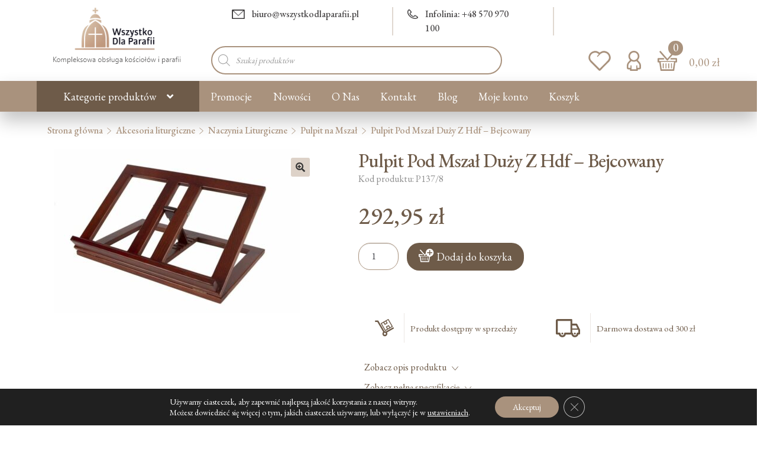

--- FILE ---
content_type: text/html; charset=UTF-8
request_url: https://wszystkodlaparafii.pl/pulpit-pod-mszal-duzy-z-hdf-bejcowany/
body_size: 46452
content:

<!doctype html>
<html lang="pl-PL">
<head>
<meta charset="UTF-8">
<meta name="viewport" content="width=device-width, initial-scale=1">
<link rel="profile" href="http://gmpg.org/xfn/11">
<link rel="pingback" href="https://wszystkodlaparafii.pl/xmlrpc.php">


<link href="https://wszystkodlaparafii.pl/wp-content/cache/perfmatters/wszystkodlaparafii.pl/fonts/91ef524e9447.google-fonts.min.css" rel="stylesheet">

<meta name='robots' content='index, follow, max-image-preview:large, max-snippet:-1, max-video-preview:-1' />
	<style>img:is([sizes="auto" i], [sizes^="auto," i]) { contain-intrinsic-size: 3000px 1500px }</style>
	
<!-- Google Tag Manager for WordPress by gtm4wp.com -->
<script data-cfasync="false" data-pagespeed-no-defer type="pmdelayedscript" data-no-optimize="1" data-no-defer="1" data-no-minify="1">
	var gtm4wp_datalayer_name = "dataLayer";
	var dataLayer = dataLayer || [];
	const gtm4wp_use_sku_instead = 1;
	const gtm4wp_currency = 'PLN';
	const gtm4wp_product_per_impression = 10;
	const gtm4wp_clear_ecommerce = false;
	const gtm4wp_datalayer_max_timeout = 2000;

	const gtm4wp_scrollerscript_debugmode         = false;
	const gtm4wp_scrollerscript_callbacktime      = 100;
	const gtm4wp_scrollerscript_readerlocation    = 150;
	const gtm4wp_scrollerscript_contentelementid  = "content";
	const gtm4wp_scrollerscript_scannertime       = 60;
</script>
<!-- End Google Tag Manager for WordPress by gtm4wp.com -->
	<!-- This site is optimized with the Yoast SEO plugin v26.1.1 - https://yoast.com/wordpress/plugins/seo/ -->
	<title>Pulpit Pod Mszał Duży Z Hdf - Bejcowany - cena - Sklep WszystkoDlaParafii.pl</title><link rel="preload" href="https://wszystkodlaparafii.pl/wp-content/uploads/2025/01/logo_64x64.png" as="image" fetchpriority="high"><link rel="preload" href="https://wszystkodlaparafii.pl/wp-content/uploads/2021/12/logo_wdp-1.png" as="image" imagesrcset="https://wszystkodlaparafii.pl/wp-content/uploads/2021/12/logo_wdp-1.png 227w, https://wszystkodlaparafii.pl/wp-content/uploads/2021/12/logo_wdp-1-64x28.png 64w" imagesizes="(max-width: 227px) 100vw, 227px" fetchpriority="high">
	<link rel="canonical" href="https://wszystkodlaparafii.pl/pulpit-pod-mszal-duzy-z-hdf-bejcowany/" />
	<meta property="og:locale" content="pl_PL" />
	<meta property="og:type" content="article" />
	<meta property="og:title" content="Pulpit Pod Mszał Duży Z Hdf - Bejcowany - cena - Sklep WszystkoDlaParafii.pl" />
	<meta property="og:description" content="Drewniany pulpit pod mszał. Wykonany z HDF, bejcowany. Wymiary: Wysokość maksymalna: 27 cm; Szerokość: 50 cm Głębokość: 35 cm;" />
	<meta property="og:url" content="https://wszystkodlaparafii.pl/pulpit-pod-mszal-duzy-z-hdf-bejcowany/" />
	<meta property="og:site_name" content="Sklep religijny z dewocjonaliami" />
	<meta property="article:publisher" content="https://www.facebook.com/WszystkoDlaParafii/" />
	<meta property="article:modified_time" content="2025-08-15T16:23:25+00:00" />
	<meta property="og:image" content="https://wszystkodlaparafii.pl/wp-content/uploads/2022/03/pulpit-pod-mszal-duzy-z-hdf-bejcowany.jpg" />
	<meta property="og:image:width" content="1024" />
	<meta property="og:image:height" content="683" />
	<meta property="og:image:type" content="image/jpeg" />
	<meta name="twitter:card" content="summary_large_image" />
	<!-- / Yoast SEO plugin. -->



<link rel='stylesheet' id='wp-block-library-css' href='https://wszystkodlaparafii.pl/wp-includes/css/dist/block-library/style.min.css' media='all' />
<style id='wp-block-library-theme-inline-css'>
.wp-block-audio :where(figcaption){color:#555;font-size:13px;text-align:center}.is-dark-theme .wp-block-audio :where(figcaption){color:#ffffffa6}.wp-block-audio{margin:0 0 1em}.wp-block-code{border:1px solid #ccc;border-radius:4px;font-family:Menlo,Consolas,monaco,monospace;padding:.8em 1em}.wp-block-embed :where(figcaption){color:#555;font-size:13px;text-align:center}.is-dark-theme .wp-block-embed :where(figcaption){color:#ffffffa6}.wp-block-embed{margin:0 0 1em}.blocks-gallery-caption{color:#555;font-size:13px;text-align:center}.is-dark-theme .blocks-gallery-caption{color:#ffffffa6}:root :where(.wp-block-image figcaption){color:#555;font-size:13px;text-align:center}.is-dark-theme :root :where(.wp-block-image figcaption){color:#ffffffa6}.wp-block-image{margin:0 0 1em}.wp-block-pullquote{border-bottom:4px solid;border-top:4px solid;color:currentColor;margin-bottom:1.75em}.wp-block-pullquote cite,.wp-block-pullquote footer,.wp-block-pullquote__citation{color:currentColor;font-size:.8125em;font-style:normal;text-transform:uppercase}.wp-block-quote{border-left:.25em solid;margin:0 0 1.75em;padding-left:1em}.wp-block-quote cite,.wp-block-quote footer{color:currentColor;font-size:.8125em;font-style:normal;position:relative}.wp-block-quote:where(.has-text-align-right){border-left:none;border-right:.25em solid;padding-left:0;padding-right:1em}.wp-block-quote:where(.has-text-align-center){border:none;padding-left:0}.wp-block-quote.is-large,.wp-block-quote.is-style-large,.wp-block-quote:where(.is-style-plain){border:none}.wp-block-search .wp-block-search__label{font-weight:700}.wp-block-search__button{border:1px solid #ccc;padding:.375em .625em}:where(.wp-block-group.has-background){padding:1.25em 2.375em}.wp-block-separator.has-css-opacity{opacity:.4}.wp-block-separator{border:none;border-bottom:2px solid;margin-left:auto;margin-right:auto}.wp-block-separator.has-alpha-channel-opacity{opacity:1}.wp-block-separator:not(.is-style-wide):not(.is-style-dots){width:100px}.wp-block-separator.has-background:not(.is-style-dots){border-bottom:none;height:1px}.wp-block-separator.has-background:not(.is-style-wide):not(.is-style-dots){height:2px}.wp-block-table{margin:0 0 1em}.wp-block-table td,.wp-block-table th{word-break:normal}.wp-block-table :where(figcaption){color:#555;font-size:13px;text-align:center}.is-dark-theme .wp-block-table :where(figcaption){color:#ffffffa6}.wp-block-video :where(figcaption){color:#555;font-size:13px;text-align:center}.is-dark-theme .wp-block-video :where(figcaption){color:#ffffffa6}.wp-block-video{margin:0 0 1em}:root :where(.wp-block-template-part.has-background){margin-bottom:0;margin-top:0;padding:1.25em 2.375em}
</style>
<style id='classic-theme-styles-inline-css'>
/*! This file is auto-generated */
.wp-block-button__link{color:#fff;background-color:#32373c;border-radius:9999px;box-shadow:none;text-decoration:none;padding:calc(.667em + 2px) calc(1.333em + 2px);font-size:1.125em}.wp-block-file__button{background:#32373c;color:#fff;text-decoration:none}
</style>
<link rel='stylesheet' id='storefront-gutenberg-blocks-css' href='https://wszystkodlaparafii.pl/wp-content/themes/wszystkodlaparafii/assets/css/base/gutenberg-blocks.css' media='all' />
<style id='storefront-gutenberg-blocks-inline-css'>

				.wp-block-button__link:not(.has-text-color) {
					color: #333333;
				}

				.wp-block-button__link:not(.has-text-color):hover,
				.wp-block-button__link:not(.has-text-color):focus,
				.wp-block-button__link:not(.has-text-color):active {
					color: #333333;
				}

				.wp-block-button__link:not(.has-background) {
					background-color: #eeeeee;
				}

				.wp-block-button__link:not(.has-background):hover,
				.wp-block-button__link:not(.has-background):focus,
				.wp-block-button__link:not(.has-background):active {
					border-color: #d5d5d5;
					background-color: #d5d5d5;
				}

				.wp-block-quote footer,
				.wp-block-quote cite,
				.wp-block-quote__citation {
					color: #6d6d6d;
				}

				.wp-block-pullquote cite,
				.wp-block-pullquote footer,
				.wp-block-pullquote__citation {
					color: #6d6d6d;
				}

				.wp-block-image figcaption {
					color: #6d6d6d;
				}

				.wp-block-separator.is-style-dots::before {
					color: #333333;
				}

				.wp-block-file a.wp-block-file__button {
					color: #333333;
					background-color: #eeeeee;
					border-color: #eeeeee;
				}

				.wp-block-file a.wp-block-file__button:hover,
				.wp-block-file a.wp-block-file__button:focus,
				.wp-block-file a.wp-block-file__button:active {
					color: #333333;
					background-color: #d5d5d5;
				}

				.wp-block-code,
				.wp-block-preformatted pre {
					color: #6d6d6d;
				}

				.wp-block-table:not( .has-background ):not( .is-style-stripes ) tbody tr:nth-child(2n) td {
					background-color: #fdfdfd;
				}

				.wp-block-cover .wp-block-cover__inner-container h1:not(.has-text-color),
				.wp-block-cover .wp-block-cover__inner-container h2:not(.has-text-color),
				.wp-block-cover .wp-block-cover__inner-container h3:not(.has-text-color),
				.wp-block-cover .wp-block-cover__inner-container h4:not(.has-text-color),
				.wp-block-cover .wp-block-cover__inner-container h5:not(.has-text-color),
				.wp-block-cover .wp-block-cover__inner-container h6:not(.has-text-color) {
					color: #000000;
				}

				.wc-block-components-price-slider__range-input-progress,
				.rtl .wc-block-components-price-slider__range-input-progress {
					--range-color: #722f2f;
				}

				/* Target only IE11 */
				@media all and (-ms-high-contrast: none), (-ms-high-contrast: active) {
					.wc-block-components-price-slider__range-input-progress {
						background: #722f2f;
					}
				}

				.wc-block-components-button:not(.is-link) {
					background-color: #6e5b49;
					color: #ffffff;
				}

				.wc-block-components-button:not(.is-link):hover,
				.wc-block-components-button:not(.is-link):focus,
				.wc-block-components-button:not(.is-link):active {
					background-color: #554230;
					color: #ffffff;
				}

				.wc-block-components-button:not(.is-link):disabled {
					background-color: #6e5b49;
					color: #ffffff;
				}

				.wc-block-cart__submit-container {
					background-color: #ffffff;
				}

				.wc-block-cart__submit-container::before {
					color: rgba(220,220,220,0.5);
				}

				.wc-block-components-order-summary-item__quantity {
					background-color: #ffffff;
					border-color: #6d6d6d;
					box-shadow: 0 0 0 2px #ffffff;
					color: #6d6d6d;
				}
			
</style>
<link rel='stylesheet' id='contact-form-7-css' href='https://wszystkodlaparafii.pl/wp-content/plugins/contact-form-7/includes/css/styles.css' media='all' />
<link rel='stylesheet' id='wpa-css-css' href='https://wszystkodlaparafii.pl/wp-content/plugins/honeypot/includes/css/wpa.css' media='all' />
<link rel='stylesheet' id='wpmenucart-css' href='https://wszystkodlaparafii.pl/wp-content/plugins/woocommerce-menu-bar-cart/assets/css/wpmenucart-main.min.css' media='all' />
<style id='wpmenucart-inline-css'>
.et-cart-info { display:none !important; } .site-header-cart { display:none !important; }
</style>
<link rel='stylesheet' id='photoswipe-css' href='https://wszystkodlaparafii.pl/wp-content/plugins/woocommerce/assets/css/photoswipe/photoswipe.min.css' media='all' />
<link rel='stylesheet' id='photoswipe-default-skin-css' href='https://wszystkodlaparafii.pl/wp-content/plugins/woocommerce/assets/css/photoswipe/default-skin/default-skin.min.css' media='all' />
<style id='woocommerce-inline-inline-css'>
.woocommerce form .form-row .required { visibility: visible; }
</style>
<link rel='stylesheet' id='awf-nouislider-css' href='https://wszystkodlaparafii.pl/wp-content/plugins/annasta-woocommerce-product-filters/styles/nouislider.min.css' media='all' />
<link rel='stylesheet' id='awf-font-awesome-css' href='https://wszystkodlaparafii.pl/wp-content/plugins/annasta-woocommerce-product-filters/styles/awf-font-awesome.css' media='all' />
<link rel='stylesheet' id='awf-font-awesome-all-css' href='https://wszystkodlaparafii.pl/wp-content/plugins/annasta-woocommerce-product-filters/styles/fontawesome-all.min.css' media='all' />
<link rel='stylesheet' id='awf-css' href='https://wszystkodlaparafii.pl/wp-content/plugins/annasta-woocommerce-product-filters/styles/awf.css' media='all' />
<link rel='stylesheet' id='awf-style-options-css' href='https://wszystkodlaparafii.pl/wp-content/uploads/annasta-filters/css/style-options-1761028689.css' media='all' />
<link rel='stylesheet' id='wc-price-history-frontend-css' href='https://wszystkodlaparafii.pl/wp-content/plugins/wc-price-history/assets/css/frontend.css' media='all' />
<link rel='stylesheet' id='brands-styles-css' href='https://wszystkodlaparafii.pl/wp-content/plugins/woocommerce/assets/css/brands.css' media='all' />
<link rel='stylesheet' id='dgwt-wcas-style-css' href='https://wszystkodlaparafii.pl/wp-content/plugins/ajax-search-for-woocommerce-premium/assets/css/style.min.css' media='all' />
<link rel='stylesheet' id='storefront-style-css' href='https://wszystkodlaparafii.pl/wp-content/themes/wszystkodlaparafii/style.css' media='all' />
<style id='storefront-style-inline-css'>

			.main-navigation ul li a,
			.site-title a,
			ul.menu li a,
			.site-branding h1 a,
			button.menu-toggle,
			button.menu-toggle:hover,
			.handheld-navigation .dropdown-toggle {
				color: #ffffff;
			}

			button.menu-toggle,
			button.menu-toggle:hover {
				border-color: #ffffff;
			}

			.main-navigation ul li a:hover,
			.main-navigation ul li:hover > a,
			.site-title a:hover,
			.site-header ul.menu li.current-menu-item > a {
				color: #ffffff;
			}

			table:not( .has-background ) th {
				background-color: #f8f8f8;
			}

			table:not( .has-background ) tbody td {
				background-color: #fdfdfd;
			}

			table:not( .has-background ) tbody tr:nth-child(2n) td,
			fieldset,
			fieldset legend {
				background-color: #fbfbfb;
			}

			.site-header,
			.secondary-navigation ul ul,
			.main-navigation ul.menu > li.menu-item-has-children:after,
			.secondary-navigation ul.menu ul,
			.storefront-handheld-footer-bar,
			.storefront-handheld-footer-bar ul li > a,
			.storefront-handheld-footer-bar ul li.search .site-search,
			button.menu-toggle,
			button.menu-toggle:hover {
				background-color: #ffffff;
			}

			p.site-description,
			.site-header,
			.storefront-handheld-footer-bar {
				color: #404040;
			}

			button.menu-toggle:after,
			button.menu-toggle:before,
			button.menu-toggle span:before {
				background-color: #ffffff;
			}

			h1, h2, h3, h4, h5, h6, .wc-block-grid__product-title {
				color: #333333;
			}

			.widget h1 {
				border-bottom-color: #333333;
			}

			body,
			.secondary-navigation a {
				color: #6d6d6d;
			}

			.widget-area .widget a,
			.hentry .entry-header .posted-on a,
			.hentry .entry-header .post-author a,
			.hentry .entry-header .post-comments a,
			.hentry .entry-header .byline a {
				color: #727272;
			}

			a {
				color: #722f2f;
			}

			a:focus,
			button:focus,
			.button.alt:focus,
			input:focus,
			textarea:focus,
			input[type="button"]:focus,
			input[type="reset"]:focus,
			input[type="submit"]:focus,
			input[type="email"]:focus,
			input[type="tel"]:focus,
			input[type="url"]:focus,
			input[type="password"]:focus,
			input[type="search"]:focus {
				outline-color: #722f2f;
			}

			button, input[type="button"], input[type="reset"], input[type="submit"], .button, .widget a.button {
				background-color: #eeeeee;
				border-color: #eeeeee;
				color: #333333;
			}

			button:hover, input[type="button"]:hover, input[type="reset"]:hover, input[type="submit"]:hover, .button:hover, .widget a.button:hover {
				background-color: #d5d5d5;
				border-color: #d5d5d5;
				color: #333333;
			}

			button.alt, input[type="button"].alt, input[type="reset"].alt, input[type="submit"].alt, .button.alt, .widget-area .widget a.button.alt {
				background-color: #6e5b49;
				border-color: #6e5b49;
				color: #ffffff;
			}

			button.alt:hover, input[type="button"].alt:hover, input[type="reset"].alt:hover, input[type="submit"].alt:hover, .button.alt:hover, .widget-area .widget a.button.alt:hover {
				background-color: #554230;
				border-color: #554230;
				color: #ffffff;
			}

			.pagination .page-numbers li .page-numbers.current {
				background-color: #e6e6e6;
				color: #636363;
			}

			#comments .comment-list .comment-content .comment-text {
				background-color: #f8f8f8;
			}

			.site-footer {
				background-color: #6e5b49;
				color: #ffffff;
			}

			.site-footer a:not(.button):not(.components-button) {
				color: #333333;
			}

			.site-footer .storefront-handheld-footer-bar a:not(.button):not(.components-button) {
				color: #ffffff;
			}

			.site-footer h1, .site-footer h2, .site-footer h3, .site-footer h4, .site-footer h5, .site-footer h6, .site-footer .widget .widget-title, .site-footer .widget .widgettitle {
				color: #333333;
			}

			.page-template-template-homepage.has-post-thumbnail .type-page.has-post-thumbnail .entry-title {
				color: #000000;
			}

			.page-template-template-homepage.has-post-thumbnail .type-page.has-post-thumbnail .entry-content {
				color: #000000;
			}

			@media screen and ( min-width: 768px ) {
				.secondary-navigation ul.menu a:hover {
					color: #595959;
				}

				.secondary-navigation ul.menu a {
					color: #404040;
				}

				.main-navigation ul.menu ul.sub-menu,
				.main-navigation ul.nav-menu ul.children {
					background-color: #f0f0f0;
				}

				.site-header {
					border-bottom-color: #f0f0f0;
				}
			}
</style>
<link rel='stylesheet' id='storefront-icons-css' href='https://wszystkodlaparafii.pl/wp-content/themes/wszystkodlaparafii/assets/css/base/icons.css' media='all' />
<link rel='stylesheet' id='storefront-fonts-css' href='https://wszystkodlaparafii.pl/wp-content/cache/perfmatters/wszystkodlaparafii.pl/fonts/57f3a7cb93a1.google-fonts.min.css' media='all' />
<link rel='stylesheet' id='flexible-shipping-free-shipping-css' href='https://wszystkodlaparafii.pl/wp-content/plugins/flexible-shipping/assets/dist/css/free-shipping.css' media='all' />
<link rel='stylesheet' id='payu-gateway-css' href='https://wszystkodlaparafii.pl/wp-content/plugins/woo-payu-payment-gateway/assets/css/payu-gateway.css' media='all' />
<link rel='stylesheet' id='bootstrap-css' href='https://wszystkodlaparafii.pl/wp-content/themes/wszystkodlaparafii-child/css/bootstrap.min.css' media='all' />
<link rel='stylesheet' id='peter-css' href='https://wszystkodlaparafii.pl/wp-content/themes/wszystkodlaparafii-child/css/peter.css' media='all' />
<link rel='stylesheet' id='peter-owl-the-css' href='https://wszystkodlaparafii.pl/wp-content/themes/wszystkodlaparafii-child/css/owl.theme.default.min.css' media='all' />
<link rel='stylesheet' id='peter-owl-css' href='https://wszystkodlaparafii.pl/wp-content/themes/wszystkodlaparafii-child/css/owl.carousel.min.css' media='all' />
<link rel='stylesheet' id='storefront-woocommerce-style-css' href='https://wszystkodlaparafii.pl/wp-content/themes/wszystkodlaparafii/assets/css/woocommerce/woocommerce.css' media='all' />
<style id='storefront-woocommerce-style-inline-css'>
@font-face {
				font-family: star;
				src: url(https://wszystkodlaparafii.pl/wp-content/plugins/woocommerce/assets/fonts/star.eot);
				src:
					url(https://wszystkodlaparafii.pl/wp-content/plugins/woocommerce/assets/fonts/star.eot?#iefix) format("embedded-opentype"),
					url(https://wszystkodlaparafii.pl/wp-content/plugins/woocommerce/assets/fonts/star.woff) format("woff"),
					url(https://wszystkodlaparafii.pl/wp-content/plugins/woocommerce/assets/fonts/star.ttf) format("truetype"),
					url(https://wszystkodlaparafii.pl/wp-content/plugins/woocommerce/assets/fonts/star.svg#star) format("svg");
				font-weight: 400;
				font-style: normal;
			}
			@font-face {
				font-family: WooCommerce;
				src: url(https://wszystkodlaparafii.pl/wp-content/plugins/woocommerce/assets/fonts/WooCommerce.eot);
				src:
					url(https://wszystkodlaparafii.pl/wp-content/plugins/woocommerce/assets/fonts/WooCommerce.eot?#iefix) format("embedded-opentype"),
					url(https://wszystkodlaparafii.pl/wp-content/plugins/woocommerce/assets/fonts/WooCommerce.woff) format("woff"),
					url(https://wszystkodlaparafii.pl/wp-content/plugins/woocommerce/assets/fonts/WooCommerce.ttf) format("truetype"),
					url(https://wszystkodlaparafii.pl/wp-content/plugins/woocommerce/assets/fonts/WooCommerce.svg#WooCommerce) format("svg");
				font-weight: 400;
				font-style: normal;
			}

			a.cart-contents,
			.site-header-cart .widget_shopping_cart a {
				color: #ffffff;
			}

			a.cart-contents:hover,
			.site-header-cart .widget_shopping_cart a:hover,
			.site-header-cart:hover > li > a {
				color: #ffffff;
			}

			table.cart td.product-remove,
			table.cart td.actions {
				border-top-color: #ffffff;
			}

			.storefront-handheld-footer-bar ul li.cart .count {
				background-color: #ffffff;
				color: #ffffff;
				border-color: #ffffff;
			}

			.woocommerce-tabs ul.tabs li.active a,
			ul.products li.product .price,
			.onsale,
			.wc-block-grid__product-onsale,
			.widget_search form:before,
			.widget_product_search form:before {
				color: #6d6d6d;
			}

			.woocommerce-breadcrumb a,
			a.woocommerce-review-link,
			.product_meta a {
				color: #727272;
			}

			.wc-block-grid__product-onsale,
			.onsale {
				border-color: #6d6d6d;
			}

			.star-rating span:before,
			.quantity .plus, .quantity .minus,
			p.stars a:hover:after,
			p.stars a:after,
			.star-rating span:before,
			#payment .payment_methods li input[type=radio]:first-child:checked+label:before {
				color: #722f2f;
			}

			.widget_price_filter .ui-slider .ui-slider-range,
			.widget_price_filter .ui-slider .ui-slider-handle {
				background-color: #722f2f;
			}

			.order_details {
				background-color: #f8f8f8;
			}

			.order_details > li {
				border-bottom: 1px dotted #e3e3e3;
			}

			.order_details:before,
			.order_details:after {
				background: -webkit-linear-gradient(transparent 0,transparent 0),-webkit-linear-gradient(135deg,#f8f8f8 33.33%,transparent 33.33%),-webkit-linear-gradient(45deg,#f8f8f8 33.33%,transparent 33.33%)
			}

			#order_review {
				background-color: #ffffff;
			}

			#payment .payment_methods > li .payment_box,
			#payment .place-order {
				background-color: #fafafa;
			}

			#payment .payment_methods > li:not(.woocommerce-notice) {
				background-color: #f5f5f5;
			}

			#payment .payment_methods > li:not(.woocommerce-notice):hover {
				background-color: #f0f0f0;
			}

			.woocommerce-pagination .page-numbers li .page-numbers.current {
				background-color: #e6e6e6;
				color: #636363;
			}

			.wc-block-grid__product-onsale,
			.onsale,
			.woocommerce-pagination .page-numbers li .page-numbers:not(.current) {
				color: #6d6d6d;
			}

			p.stars a:before,
			p.stars a:hover~a:before,
			p.stars.selected a.active~a:before {
				color: #6d6d6d;
			}

			p.stars.selected a.active:before,
			p.stars:hover a:before,
			p.stars.selected a:not(.active):before,
			p.stars.selected a.active:before {
				color: #722f2f;
			}

			.single-product div.product .woocommerce-product-gallery .woocommerce-product-gallery__trigger {
				background-color: #eeeeee;
				color: #333333;
			}

			.single-product div.product .woocommerce-product-gallery .woocommerce-product-gallery__trigger:hover {
				background-color: #d5d5d5;
				border-color: #d5d5d5;
				color: #333333;
			}

			.button.added_to_cart:focus,
			.button.wc-forward:focus {
				outline-color: #722f2f;
			}

			.added_to_cart,
			.site-header-cart .widget_shopping_cart a.button,
			.wc-block-grid__products .wc-block-grid__product .wp-block-button__link {
				background-color: #eeeeee;
				border-color: #eeeeee;
				color: #333333;
			}

			.added_to_cart:hover,
			.site-header-cart .widget_shopping_cart a.button:hover,
			.wc-block-grid__products .wc-block-grid__product .wp-block-button__link:hover {
				background-color: #d5d5d5;
				border-color: #d5d5d5;
				color: #333333;
			}

			.added_to_cart.alt, .added_to_cart, .widget a.button.checkout {
				background-color: #6e5b49;
				border-color: #6e5b49;
				color: #ffffff;
			}

			.added_to_cart.alt:hover, .added_to_cart:hover, .widget a.button.checkout:hover {
				background-color: #554230;
				border-color: #554230;
				color: #ffffff;
			}

			.button.loading {
				color: #eeeeee;
			}

			.button.loading:hover {
				background-color: #eeeeee;
			}

			.button.loading:after {
				color: #333333;
			}

			@media screen and ( min-width: 768px ) {
				.site-header-cart .widget_shopping_cart,
				.site-header .product_list_widget li .quantity {
					color: #404040;
				}

				.site-header-cart .widget_shopping_cart .buttons,
				.site-header-cart .widget_shopping_cart .total {
					background-color: #f5f5f5;
				}

				.site-header-cart .widget_shopping_cart {
					background-color: #f0f0f0;
				}
			}
				.storefront-product-pagination a {
					color: #6d6d6d;
					background-color: #ffffff;
				}
				.storefront-sticky-add-to-cart {
					color: #6d6d6d;
					background-color: #ffffff;
				}

				.storefront-sticky-add-to-cart a:not(.button) {
					color: #ffffff;
				}
</style>
<link rel='stylesheet' id='storefront-child-style-css' href='https://wszystkodlaparafii.pl/wp-content/themes/wszystkodlaparafii-child/style.css' media='all' />
<link rel='stylesheet' id='storefront-woocommerce-brands-style-css' href='https://wszystkodlaparafii.pl/wp-content/themes/wszystkodlaparafii/assets/css/woocommerce/extensions/brands.css' media='all' />
<link rel='stylesheet' id='woo_discount_pro_style-css' href='https://wszystkodlaparafii.pl/wp-content/plugins/woo-discount-rules-pro/Assets/Css/awdr_style.css' media='all' />
<link rel='stylesheet' id='moove_gdpr_frontend-css' href='https://wszystkodlaparafii.pl/wp-content/plugins/gdpr-cookie-compliance/dist/styles/gdpr-main-nf.css' media='all' />
<style id='moove_gdpr_frontend-inline-css'>
				#moove_gdpr_cookie_modal .moove-gdpr-modal-content .moove-gdpr-tab-main h3.tab-title, 
				#moove_gdpr_cookie_modal .moove-gdpr-modal-content .moove-gdpr-tab-main span.tab-title,
				#moove_gdpr_cookie_modal .moove-gdpr-modal-content .moove-gdpr-modal-left-content #moove-gdpr-menu li a, 
				#moove_gdpr_cookie_modal .moove-gdpr-modal-content .moove-gdpr-modal-left-content #moove-gdpr-menu li button,
				#moove_gdpr_cookie_modal .moove-gdpr-modal-content .moove-gdpr-modal-left-content .moove-gdpr-branding-cnt a,
				#moove_gdpr_cookie_modal .moove-gdpr-modal-content .moove-gdpr-modal-footer-content .moove-gdpr-button-holder a.mgbutton, 
				#moove_gdpr_cookie_modal .moove-gdpr-modal-content .moove-gdpr-modal-footer-content .moove-gdpr-button-holder button.mgbutton,
				#moove_gdpr_cookie_modal .cookie-switch .cookie-slider:after, 
				#moove_gdpr_cookie_modal .cookie-switch .slider:after, 
				#moove_gdpr_cookie_modal .switch .cookie-slider:after, 
				#moove_gdpr_cookie_modal .switch .slider:after,
				#moove_gdpr_cookie_info_bar .moove-gdpr-info-bar-container .moove-gdpr-info-bar-content p, 
				#moove_gdpr_cookie_info_bar .moove-gdpr-info-bar-container .moove-gdpr-info-bar-content p a,
				#moove_gdpr_cookie_info_bar .moove-gdpr-info-bar-container .moove-gdpr-info-bar-content a.mgbutton, 
				#moove_gdpr_cookie_info_bar .moove-gdpr-info-bar-container .moove-gdpr-info-bar-content button.mgbutton,
				#moove_gdpr_cookie_modal .moove-gdpr-modal-content .moove-gdpr-tab-main .moove-gdpr-tab-main-content h1, 
				#moove_gdpr_cookie_modal .moove-gdpr-modal-content .moove-gdpr-tab-main .moove-gdpr-tab-main-content h2, 
				#moove_gdpr_cookie_modal .moove-gdpr-modal-content .moove-gdpr-tab-main .moove-gdpr-tab-main-content h3, 
				#moove_gdpr_cookie_modal .moove-gdpr-modal-content .moove-gdpr-tab-main .moove-gdpr-tab-main-content h4, 
				#moove_gdpr_cookie_modal .moove-gdpr-modal-content .moove-gdpr-tab-main .moove-gdpr-tab-main-content h5, 
				#moove_gdpr_cookie_modal .moove-gdpr-modal-content .moove-gdpr-tab-main .moove-gdpr-tab-main-content h6,
				#moove_gdpr_cookie_modal .moove-gdpr-modal-content.moove_gdpr_modal_theme_v2 .moove-gdpr-modal-title .tab-title,
				#moove_gdpr_cookie_modal .moove-gdpr-modal-content.moove_gdpr_modal_theme_v2 .moove-gdpr-tab-main h3.tab-title, 
				#moove_gdpr_cookie_modal .moove-gdpr-modal-content.moove_gdpr_modal_theme_v2 .moove-gdpr-tab-main span.tab-title,
				#moove_gdpr_cookie_modal .moove-gdpr-modal-content.moove_gdpr_modal_theme_v2 .moove-gdpr-branding-cnt a {
					font-weight: inherit				}
			#moove_gdpr_cookie_modal,#moove_gdpr_cookie_info_bar,.gdpr_cookie_settings_shortcode_content{font-family:inherit}#moove_gdpr_save_popup_settings_button{background-color:#373737;color:#fff}#moove_gdpr_save_popup_settings_button:hover{background-color:#000}#moove_gdpr_cookie_info_bar .moove-gdpr-info-bar-container .moove-gdpr-info-bar-content a.mgbutton,#moove_gdpr_cookie_info_bar .moove-gdpr-info-bar-container .moove-gdpr-info-bar-content button.mgbutton{background-color:#a9927d}#moove_gdpr_cookie_modal .moove-gdpr-modal-content .moove-gdpr-modal-footer-content .moove-gdpr-button-holder a.mgbutton,#moove_gdpr_cookie_modal .moove-gdpr-modal-content .moove-gdpr-modal-footer-content .moove-gdpr-button-holder button.mgbutton,.gdpr_cookie_settings_shortcode_content .gdpr-shr-button.button-green{background-color:#a9927d;border-color:#a9927d}#moove_gdpr_cookie_modal .moove-gdpr-modal-content .moove-gdpr-modal-footer-content .moove-gdpr-button-holder a.mgbutton:hover,#moove_gdpr_cookie_modal .moove-gdpr-modal-content .moove-gdpr-modal-footer-content .moove-gdpr-button-holder button.mgbutton:hover,.gdpr_cookie_settings_shortcode_content .gdpr-shr-button.button-green:hover{background-color:#fff;color:#a9927d}#moove_gdpr_cookie_modal .moove-gdpr-modal-content .moove-gdpr-modal-close i,#moove_gdpr_cookie_modal .moove-gdpr-modal-content .moove-gdpr-modal-close span.gdpr-icon{background-color:#a9927d;border:1px solid #a9927d}#moove_gdpr_cookie_info_bar span.moove-gdpr-infobar-allow-all.focus-g,#moove_gdpr_cookie_info_bar span.moove-gdpr-infobar-allow-all:focus,#moove_gdpr_cookie_info_bar button.moove-gdpr-infobar-allow-all.focus-g,#moove_gdpr_cookie_info_bar button.moove-gdpr-infobar-allow-all:focus,#moove_gdpr_cookie_info_bar span.moove-gdpr-infobar-reject-btn.focus-g,#moove_gdpr_cookie_info_bar span.moove-gdpr-infobar-reject-btn:focus,#moove_gdpr_cookie_info_bar button.moove-gdpr-infobar-reject-btn.focus-g,#moove_gdpr_cookie_info_bar button.moove-gdpr-infobar-reject-btn:focus,#moove_gdpr_cookie_info_bar span.change-settings-button.focus-g,#moove_gdpr_cookie_info_bar span.change-settings-button:focus,#moove_gdpr_cookie_info_bar button.change-settings-button.focus-g,#moove_gdpr_cookie_info_bar button.change-settings-button:focus{-webkit-box-shadow:0 0 1px 3px #a9927d;-moz-box-shadow:0 0 1px 3px #a9927d;box-shadow:0 0 1px 3px #a9927d}#moove_gdpr_cookie_modal .moove-gdpr-modal-content .moove-gdpr-modal-close i:hover,#moove_gdpr_cookie_modal .moove-gdpr-modal-content .moove-gdpr-modal-close span.gdpr-icon:hover,#moove_gdpr_cookie_info_bar span[data-href]>u.change-settings-button{color:#a9927d}#moove_gdpr_cookie_modal .moove-gdpr-modal-content .moove-gdpr-modal-left-content #moove-gdpr-menu li.menu-item-selected a span.gdpr-icon,#moove_gdpr_cookie_modal .moove-gdpr-modal-content .moove-gdpr-modal-left-content #moove-gdpr-menu li.menu-item-selected button span.gdpr-icon{color:inherit}#moove_gdpr_cookie_modal .moove-gdpr-modal-content .moove-gdpr-modal-left-content #moove-gdpr-menu li a span.gdpr-icon,#moove_gdpr_cookie_modal .moove-gdpr-modal-content .moove-gdpr-modal-left-content #moove-gdpr-menu li button span.gdpr-icon{color:inherit}#moove_gdpr_cookie_modal .gdpr-acc-link{line-height:0;font-size:0;color:transparent;position:absolute}#moove_gdpr_cookie_modal .moove-gdpr-modal-content .moove-gdpr-modal-close:hover i,#moove_gdpr_cookie_modal .moove-gdpr-modal-content .moove-gdpr-modal-left-content #moove-gdpr-menu li a,#moove_gdpr_cookie_modal .moove-gdpr-modal-content .moove-gdpr-modal-left-content #moove-gdpr-menu li button,#moove_gdpr_cookie_modal .moove-gdpr-modal-content .moove-gdpr-modal-left-content #moove-gdpr-menu li button i,#moove_gdpr_cookie_modal .moove-gdpr-modal-content .moove-gdpr-modal-left-content #moove-gdpr-menu li a i,#moove_gdpr_cookie_modal .moove-gdpr-modal-content .moove-gdpr-tab-main .moove-gdpr-tab-main-content a:hover,#moove_gdpr_cookie_info_bar.moove-gdpr-dark-scheme .moove-gdpr-info-bar-container .moove-gdpr-info-bar-content a.mgbutton:hover,#moove_gdpr_cookie_info_bar.moove-gdpr-dark-scheme .moove-gdpr-info-bar-container .moove-gdpr-info-bar-content button.mgbutton:hover,#moove_gdpr_cookie_info_bar.moove-gdpr-dark-scheme .moove-gdpr-info-bar-container .moove-gdpr-info-bar-content a:hover,#moove_gdpr_cookie_info_bar.moove-gdpr-dark-scheme .moove-gdpr-info-bar-container .moove-gdpr-info-bar-content button:hover,#moove_gdpr_cookie_info_bar.moove-gdpr-dark-scheme .moove-gdpr-info-bar-container .moove-gdpr-info-bar-content span.change-settings-button:hover,#moove_gdpr_cookie_info_bar.moove-gdpr-dark-scheme .moove-gdpr-info-bar-container .moove-gdpr-info-bar-content button.change-settings-button:hover,#moove_gdpr_cookie_info_bar.moove-gdpr-dark-scheme .moove-gdpr-info-bar-container .moove-gdpr-info-bar-content u.change-settings-button:hover,#moove_gdpr_cookie_info_bar span[data-href]>u.change-settings-button,#moove_gdpr_cookie_info_bar.moove-gdpr-dark-scheme .moove-gdpr-info-bar-container .moove-gdpr-info-bar-content a.mgbutton.focus-g,#moove_gdpr_cookie_info_bar.moove-gdpr-dark-scheme .moove-gdpr-info-bar-container .moove-gdpr-info-bar-content button.mgbutton.focus-g,#moove_gdpr_cookie_info_bar.moove-gdpr-dark-scheme .moove-gdpr-info-bar-container .moove-gdpr-info-bar-content a.focus-g,#moove_gdpr_cookie_info_bar.moove-gdpr-dark-scheme .moove-gdpr-info-bar-container .moove-gdpr-info-bar-content button.focus-g,#moove_gdpr_cookie_info_bar.moove-gdpr-dark-scheme .moove-gdpr-info-bar-container .moove-gdpr-info-bar-content a.mgbutton:focus,#moove_gdpr_cookie_info_bar.moove-gdpr-dark-scheme .moove-gdpr-info-bar-container .moove-gdpr-info-bar-content button.mgbutton:focus,#moove_gdpr_cookie_info_bar.moove-gdpr-dark-scheme .moove-gdpr-info-bar-container .moove-gdpr-info-bar-content a:focus,#moove_gdpr_cookie_info_bar.moove-gdpr-dark-scheme .moove-gdpr-info-bar-container .moove-gdpr-info-bar-content button:focus,#moove_gdpr_cookie_info_bar.moove-gdpr-dark-scheme .moove-gdpr-info-bar-container .moove-gdpr-info-bar-content span.change-settings-button.focus-g,span.change-settings-button:focus,button.change-settings-button.focus-g,button.change-settings-button:focus,#moove_gdpr_cookie_info_bar.moove-gdpr-dark-scheme .moove-gdpr-info-bar-container .moove-gdpr-info-bar-content u.change-settings-button.focus-g,#moove_gdpr_cookie_info_bar.moove-gdpr-dark-scheme .moove-gdpr-info-bar-container .moove-gdpr-info-bar-content u.change-settings-button:focus{color:#a9927d}#moove_gdpr_cookie_modal .moove-gdpr-branding.focus-g span,#moove_gdpr_cookie_modal .moove-gdpr-modal-content .moove-gdpr-tab-main a.focus-g,#moove_gdpr_cookie_modal .moove-gdpr-modal-content .moove-gdpr-tab-main .gdpr-cd-details-toggle.focus-g{color:#a9927d}#moove_gdpr_cookie_modal.gdpr_lightbox-hide{display:none}
</style>
<script src="https://wszystkodlaparafii.pl/wp-includes/js/jquery/jquery.min.js?ver=3.7.1" id="jquery-core-js"></script>
<script src="https://wszystkodlaparafii.pl/wp-includes/js/jquery/jquery-migrate.min.js?ver=3.4.1" id="jquery-migrate-js" type="pmdelayedscript" data-cfasync="false" data-no-optimize="1" data-no-defer="1" data-no-minify="1"></script>
<script src="https://wszystkodlaparafii.pl/wp-content/plugins/woocommerce/assets/js/jquery-blockui/jquery.blockUI.min.js?ver=2.7.0-wc.10.2.2" id="jquery-blockui-js" data-wp-strategy="defer" type="pmdelayedscript" data-cfasync="false" data-no-optimize="1" data-no-defer="1" data-no-minify="1"></script>
<script id="wc-add-to-cart-js-extra" type="pmdelayedscript" data-cfasync="false" data-no-optimize="1" data-no-defer="1" data-no-minify="1">
var wc_add_to_cart_params = {"ajax_url":"\/wp-admin\/admin-ajax.php","wc_ajax_url":"\/?wc-ajax=%%endpoint%%","i18n_view_cart":"Zobacz koszyk","cart_url":"","is_cart":"","cart_redirect_after_add":"no"};
</script>
<script src="https://wszystkodlaparafii.pl/wp-content/plugins/woocommerce/assets/js/frontend/add-to-cart.min.js?ver=10.2.2" id="wc-add-to-cart-js" defer data-wp-strategy="defer" type="pmdelayedscript" data-cfasync="false" data-no-optimize="1" data-no-defer="1" data-no-minify="1"></script>
<script src="https://wszystkodlaparafii.pl/wp-content/plugins/woocommerce/assets/js/zoom/jquery.zoom.min.js?ver=1.7.21-wc.10.2.2" id="zoom-js" defer data-wp-strategy="defer"></script>
<script src="https://wszystkodlaparafii.pl/wp-content/plugins/woocommerce/assets/js/flexslider/jquery.flexslider.min.js?ver=2.7.2-wc.10.2.2" id="flexslider-js" defer data-wp-strategy="defer"></script>
<script src="https://wszystkodlaparafii.pl/wp-content/plugins/woocommerce/assets/js/photoswipe/photoswipe.min.js?ver=4.1.1-wc.10.2.2" id="photoswipe-js" defer data-wp-strategy="defer"></script>
<script src="https://wszystkodlaparafii.pl/wp-content/plugins/woocommerce/assets/js/photoswipe/photoswipe-ui-default.min.js?ver=4.1.1-wc.10.2.2" id="photoswipe-ui-default-js" defer data-wp-strategy="defer"></script>
<script id="wc-single-product-js-extra">
var wc_single_product_params = {"i18n_required_rating_text":"Prosz\u0119 wybra\u0107 ocen\u0119","i18n_rating_options":["1 z 5 gwiazdek","2 z 5 gwiazdek","3 z 5 gwiazdek","4 z 5 gwiazdek","5 z 5 gwiazdek"],"i18n_product_gallery_trigger_text":"Wy\u015bwietl pe\u0142noekranow\u0105 galeri\u0119 obrazk\u00f3w","review_rating_required":"yes","flexslider":{"rtl":false,"animation":"slide","smoothHeight":true,"directionNav":false,"controlNav":"thumbnails","slideshow":false,"animationSpeed":500,"animationLoop":false,"allowOneSlide":false},"zoom_enabled":"1","zoom_options":[],"photoswipe_enabled":"1","photoswipe_options":{"shareEl":false,"closeOnScroll":false,"history":false,"hideAnimationDuration":0,"showAnimationDuration":0},"flexslider_enabled":"1"};
</script>
<script src="https://wszystkodlaparafii.pl/wp-content/plugins/woocommerce/assets/js/frontend/single-product.min.js?ver=10.2.2" id="wc-single-product-js" defer data-wp-strategy="defer"></script>
<script src="https://wszystkodlaparafii.pl/wp-content/plugins/woocommerce/assets/js/js-cookie/js.cookie.min.js?ver=2.1.4-wc.10.2.2" id="js-cookie-js" defer data-wp-strategy="defer" type="pmdelayedscript" data-cfasync="false" data-no-optimize="1" data-no-defer="1" data-no-minify="1"></script>
<script id="woocommerce-js-extra" type="pmdelayedscript" data-cfasync="false" data-no-optimize="1" data-no-defer="1" data-no-minify="1">
var woocommerce_params = {"ajax_url":"\/wp-admin\/admin-ajax.php","wc_ajax_url":"\/?wc-ajax=%%endpoint%%","i18n_password_show":"Poka\u017c has\u0142o","i18n_password_hide":"Ukryj has\u0142o"};
</script>
<script src="https://wszystkodlaparafii.pl/wp-content/plugins/woocommerce/assets/js/frontend/woocommerce.min.js?ver=10.2.2" id="woocommerce-js" defer data-wp-strategy="defer" type="pmdelayedscript" data-cfasync="false" data-no-optimize="1" data-no-defer="1" data-no-minify="1"></script>
<script src="https://wszystkodlaparafii.pl/wp-content/plugins/annasta-woocommerce-product-filters/code/js/wNumb.js?ver=6.8.3" id="awf-wnumb-js" type="pmdelayedscript" data-cfasync="false" data-no-optimize="1" data-no-defer="1" data-no-minify="1"></script>
<script src="https://wszystkodlaparafii.pl/wp-content/plugins/annasta-woocommerce-product-filters/code/js/nouislider.min.js?ver=6.8.3" id="awf-nouislider-js" type="pmdelayedscript" data-cfasync="false" data-no-optimize="1" data-no-defer="1" data-no-minify="1"></script>
<script src="https://wszystkodlaparafii.pl/wp-includes/js/jquery/ui/core.min.js?ver=1.13.3" id="jquery-ui-core-js" type="pmdelayedscript" data-cfasync="false" data-no-optimize="1" data-no-defer="1" data-no-minify="1"></script>
<script src="https://wszystkodlaparafii.pl/wp-includes/js/jquery/ui/mouse.min.js?ver=1.13.3" id="jquery-ui-mouse-js" type="pmdelayedscript" data-cfasync="false" data-no-optimize="1" data-no-defer="1" data-no-minify="1"></script>
<script src="https://wszystkodlaparafii.pl/wp-includes/js/jquery/ui/sortable.min.js?ver=1.13.3" id="jquery-ui-sortable-js" type="pmdelayedscript" data-cfasync="false" data-no-optimize="1" data-no-defer="1" data-no-minify="1"></script>
<script id="awf-js-extra" type="pmdelayedscript" data-cfasync="false" data-no-optimize="1" data-no-defer="1" data-no-minify="1">
var awf_data = {"filters_url":"https:\/\/wszystkodlaparafii.pl\/kategoria-produktu\/","ajax_url":"https:\/\/wszystkodlaparafii.pl\/wp-admin\/admin-ajax.php","ajax_mode":"dedicated_ajax","cm_v2":"no","query":{},"wrapper_reload":"no","reset_all_exceptions":["ppp","orderby"],"togglable_preset":{"insert_btn_before_container":"","close_preset_on_ajax_update":true},"i18n":{"badge_reset_label":"","togglable_preset_btn_label":"Filtry","cc_button_label":"Toggle children collapse"},"permalinks_on":"yes","redirect_ajax":"yes","products_container":".products"};
</script>
<script src="https://wszystkodlaparafii.pl/wp-content/plugins/annasta-woocommerce-product-filters/code/js/awf.js?ver=1.8.2" id="awf-js" type="pmdelayedscript" data-cfasync="false" data-no-optimize="1" data-no-defer="1" data-no-minify="1"></script>
<script src="https://wszystkodlaparafii.pl/wp-content/plugins/duracelltomi-google-tag-manager/dist/js/analytics-talk-content-tracking.js?ver=1.22.1" id="gtm4wp-scroll-tracking-js" type="pmdelayedscript" data-cfasync="false" data-no-optimize="1" data-no-defer="1" data-no-minify="1"></script>
<link rel="https://api.w.org/" href="https://wszystkodlaparafii.pl/wp-json/" /><link rel="alternate" title="JSON" type="application/json" href="https://wszystkodlaparafii.pl/wp-json/wp/v2/product/6511" />
<!-- Google Tag Manager for WordPress by gtm4wp.com -->
<!-- GTM Container placement set to automatic -->
<script data-cfasync="false" data-pagespeed-no-defer type="pmdelayedscript" data-no-optimize="1" data-no-defer="1" data-no-minify="1">
	var dataLayer_content = {"pagePostType":"product","pagePostType2":"single-product","pagePostAuthor":"admin","customerTotalOrders":0,"customerTotalOrderValue":0,"customerFirstName":"","customerLastName":"","customerBillingFirstName":"","customerBillingLastName":"","customerBillingCompany":"","customerBillingAddress1":"","customerBillingAddress2":"","customerBillingCity":"","customerBillingState":"","customerBillingPostcode":"","customerBillingCountry":"","customerBillingEmail":"","customerBillingEmailHash":"","customerBillingPhone":"","customerShippingFirstName":"","customerShippingLastName":"","customerShippingCompany":"","customerShippingAddress1":"","customerShippingAddress2":"","customerShippingCity":"","customerShippingState":"","customerShippingPostcode":"","customerShippingCountry":"","productRatingCounts":[],"productAverageRating":0,"productReviewCount":0,"productType":"simple","productIsVariable":0};
	dataLayer.push( dataLayer_content );
</script>
<script data-cfasync="false" data-pagespeed-no-defer>
(function(w,d,s,l,i){w[l]=w[l]||[];w[l].push({'gtm.start':
new Date().getTime(),event:'gtm.js'});var f=d.getElementsByTagName(s)[0],
j=d.createElement(s),dl=l!='dataLayer'?'&l='+l:'';j.async=true;j.src=
'//www.googletagmanager.com/gtm.js?id='+i+dl;f.parentNode.insertBefore(j,f);
})(window,document,'script','dataLayer','GTM-TTPZ387');
</script>
<!-- End Google Tag Manager for WordPress by gtm4wp.com -->		<style>
			.dgwt-wcas-ico-magnifier,.dgwt-wcas-ico-magnifier-handler{max-width:20px}.dgwt-wcas-search-wrapp{max-width:600px}		</style>
			<noscript><style>.woocommerce-product-gallery{ opacity: 1 !important; }</style></noscript>
	

<script type="application/ld+json" class="saswp-schema-markup-output">
[{"@context":"https:\/\/schema.org\/","@graph":[{"@context":"https:\/\/schema.org\/","@type":"SiteNavigationElement","@id":"https:\/\/wszystkodlaparafii.pl\/#kategorie-produktow","name":"Kategorie produkt\u00f3w","url":"https:\/\/wszystkodlaparafii.pl\/kategoria-produktu\/"},{"@context":"https:\/\/schema.org\/","@type":"SiteNavigationElement","@id":"https:\/\/wszystkodlaparafii.pl\/#swiece-gromnice","name":"\u015awiece gromnice","url":"https:\/\/wszystkodlaparafii.pl\/k\/swiece\/gromnice\/"},{"@context":"https:\/\/schema.org\/","@type":"SiteNavigationElement","@id":"https:\/\/wszystkodlaparafii.pl\/#i-komunia-swieta","name":"I Komunia \u015awi\u0119ta","url":"https:\/\/wszystkodlaparafii.pl\/k\/do-sakramentow-swietych\/i-komunia-swieta-sakrament\/"},{"@context":"https:\/\/schema.org\/","@type":"SiteNavigationElement","@id":"https:\/\/wszystkodlaparafii.pl\/#slodycze","name":"S\u0142odycze","url":"https:\/\/wszystkodlaparafii.pl\/k\/slodycze\/"},{"@context":"https:\/\/schema.org\/","@type":"SiteNavigationElement","@id":"https:\/\/wszystkodlaparafii.pl\/#zestawy-prezentowe","name":"Zestawy prezentowe","url":"https:\/\/wszystkodlaparafii.pl\/k\/zestawy-prezentowe\/"},{"@context":"https:\/\/schema.org\/","@type":"SiteNavigationElement","@id":"https:\/\/wszystkodlaparafii.pl\/#oplatki-wigilijne","name":"Op\u0142atki Wigilijne","url":"https:\/\/wszystkodlaparafii.pl\/k\/oplatki-2025\/"},{"@context":"https:\/\/schema.org\/","@type":"SiteNavigationElement","@id":"https:\/\/wszystkodlaparafii.pl\/#trzech-kroli","name":"Trzech Kr\u00f3li","url":"https:\/\/wszystkodlaparafii.pl\/k\/cmb-2024\/"},{"@context":"https:\/\/schema.org\/","@type":"SiteNavigationElement","@id":"https:\/\/wszystkodlaparafii.pl\/#banery-religijne","name":"Banery religijne","url":"https:\/\/wszystkodlaparafii.pl\/k\/banery\/"},{"@context":"https:\/\/schema.org\/","@type":"SiteNavigationElement","@id":"https:\/\/wszystkodlaparafii.pl\/#swiece-koscielne","name":"\u015awiece ko\u015bcielne","url":"https:\/\/wszystkodlaparafii.pl\/k\/swiece\/"},{"@context":"https:\/\/schema.org\/","@type":"SiteNavigationElement","@id":"https:\/\/wszystkodlaparafii.pl\/#wydarzenia-w-roku-liturgicznym","name":"Wydarzenia w Roku Liturgicznym","url":"https:\/\/wszystkodlaparafii.pl\/k\/wydarzenia-w-roku-liturgicznym\/"},{"@context":"https:\/\/schema.org\/","@type":"SiteNavigationElement","@id":"https:\/\/wszystkodlaparafii.pl\/#do-mszy-swietej","name":"Do Mszy \u015awi\u0119tej","url":"https:\/\/wszystkodlaparafii.pl\/k\/do-mszy-swietej\/"},{"@context":"https:\/\/schema.org\/","@type":"SiteNavigationElement","@id":"https:\/\/wszystkodlaparafii.pl\/#akcesoria-liturgiczne","name":"Akcesoria liturgiczne","url":"https:\/\/wszystkodlaparafii.pl\/k\/akcesoria-liturgiczne\/"},{"@context":"https:\/\/schema.org\/","@type":"SiteNavigationElement","@id":"https:\/\/wszystkodlaparafii.pl\/#rok-duszpasterski-2026","name":"Rok Duszpasterski 2026","url":"https:\/\/wszystkodlaparafii.pl\/k\/rok-duszpasterski\/"},{"@context":"https:\/\/schema.org\/","@type":"SiteNavigationElement","@id":"https:\/\/wszystkodlaparafii.pl\/#ofiaromaty","name":"Ofiaromaty","url":"https:\/\/wszystkodlaparafii.pl\/k\/ofiaromaty\/"},{"@context":"https:\/\/schema.org\/","@type":"SiteNavigationElement","@id":"https:\/\/wszystkodlaparafii.pl\/#do-sakramentow-swietych","name":"Do Sakrament\u00f3w \u015awi\u0119tych","url":"https:\/\/wszystkodlaparafii.pl\/k\/do-sakramentow-swietych\/"},{"@context":"https:\/\/schema.org\/","@type":"SiteNavigationElement","@id":"https:\/\/wszystkodlaparafii.pl\/#koszule-kaplanskie","name":"Koszule kap\u0142a\u0144skie","url":"https:\/\/wszystkodlaparafii.pl\/k\/koszule-kaplanskie\/"},{"@context":"https:\/\/schema.org\/","@type":"SiteNavigationElement","@id":"https:\/\/wszystkodlaparafii.pl\/#buty-dla-ksiedza-z-manufaktury","name":"Buty dla ksi\u0119dza z manufaktury","url":"https:\/\/wszystkodlaparafii.pl\/k\/obuwie\/"},{"@context":"https:\/\/schema.org\/","@type":"SiteNavigationElement","@id":"https:\/\/wszystkodlaparafii.pl\/#szaty-liturgiczne","name":"Szaty liturgiczne","url":"https:\/\/wszystkodlaparafii.pl\/k\/szaty-liturgiczne\/"},{"@context":"https:\/\/schema.org\/","@type":"SiteNavigationElement","@id":"https:\/\/wszystkodlaparafii.pl\/#alby-liturgiczne","name":"Alby liturgiczne","url":"https:\/\/wszystkodlaparafii.pl\/k\/szaty-liturgiczne\/alby\/"},{"@context":"https:\/\/schema.org\/","@type":"SiteNavigationElement","@id":"https:\/\/wszystkodlaparafii.pl\/#kapy-i-welony-liturgiczne","name":"Kapy i welony liturgiczne","url":"https:\/\/wszystkodlaparafii.pl\/k\/szaty-liturgiczne\/kapy-i-welony\/"},{"@context":"https:\/\/schema.org\/","@type":"SiteNavigationElement","@id":"https:\/\/wszystkodlaparafii.pl\/#komze-kaplanskie","name":"Kom\u017ce kap\u0142a\u0144skie","url":"https:\/\/wszystkodlaparafii.pl\/k\/szaty-liturgiczne\/komze\/"},{"@context":"https:\/\/schema.org\/","@type":"SiteNavigationElement","@id":"https:\/\/wszystkodlaparafii.pl\/#ornaty","name":"Ornaty","url":"https:\/\/wszystkodlaparafii.pl\/k\/szaty-liturgiczne\/ornaty\/"},{"@context":"https:\/\/schema.org\/","@type":"SiteNavigationElement","@id":"https:\/\/wszystkodlaparafii.pl\/#stuly-kaplanskie","name":"Stu\u0142y kap\u0142a\u0144skie","url":"https:\/\/wszystkodlaparafii.pl\/k\/szaty-liturgiczne\/stuly\/"},{"@context":"https:\/\/schema.org\/","@type":"SiteNavigationElement","@id":"https:\/\/wszystkodlaparafii.pl\/#sprzatanie-kosciola","name":"Sprz\u0105tanie ko\u015bcio\u0142a","url":"https:\/\/wszystkodlaparafii.pl\/k\/sprzatanie-kosciola\/"},{"@context":"https:\/\/schema.org\/","@type":"SiteNavigationElement","@id":"https:\/\/wszystkodlaparafii.pl\/#do-czyszczenia-podlog","name":"Do czyszczenia pod\u0142\u00f3g","url":"https:\/\/wszystkodlaparafii.pl\/k\/sprzatanie-kosciola\/do-czyszczenia-podlog\/"},{"@context":"https:\/\/schema.org\/","@type":"SiteNavigationElement","@id":"https:\/\/wszystkodlaparafii.pl\/#odkurzacze-przemyslowe","name":"Odkurzacze przemys\u0142owe","url":"https:\/\/wszystkodlaparafii.pl\/k\/sprzatanie-kosciola\/odkurzacze-przemyslowe\/"},{"@context":"https:\/\/schema.org\/","@type":"SiteNavigationElement","@id":"https:\/\/wszystkodlaparafii.pl\/#srodki-chemiczne","name":"\u015arodki chemiczne","url":"https:\/\/wszystkodlaparafii.pl\/k\/sprzatanie-kosciola\/srodki-chemiczne\/"},{"@context":"https:\/\/schema.org\/","@type":"SiteNavigationElement","@id":"https:\/\/wszystkodlaparafii.pl\/#teleskopy-i-akcesoria","name":"Teleskopy i akcesoria","url":"https:\/\/wszystkodlaparafii.pl\/k\/sprzatanie-kosciola\/teleskopy-i-akcesoria\/"},{"@context":"https:\/\/schema.org\/","@type":"SiteNavigationElement","@id":"https:\/\/wszystkodlaparafii.pl\/#sprzet-do-kancelarii-i-kosciola","name":"Sprz\u0119t do kancelarii i ko\u015bcio\u0142a","url":"https:\/\/wszystkodlaparafii.pl\/k\/sprzet-do-kancelarii-i-kosciola\/"},{"@context":"https:\/\/schema.org\/","@type":"SiteNavigationElement","@id":"https:\/\/wszystkodlaparafii.pl\/#ekran-projekcyjny-do-kosciola","name":"Ekran projekcyjny do ko\u015bcio\u0142a","url":"https:\/\/wszystkodlaparafii.pl\/k\/sprzet-do-kancelarii-i-kosciola\/ekrany-projekcyjne\/"},{"@context":"https:\/\/schema.org\/","@type":"SiteNavigationElement","@id":"https:\/\/wszystkodlaparafii.pl\/#liczarki-do-pieniedzy","name":"Liczarki do pieni\u0119dzy","url":"https:\/\/wszystkodlaparafii.pl\/k\/sprzet-do-kancelarii-i-kosciola\/liczarki\/"},{"@context":"https:\/\/schema.org\/","@type":"SiteNavigationElement","@id":"https:\/\/wszystkodlaparafii.pl\/#naglosnienie-do-kosciola","name":"Nag\u0142o\u015bnienie do ko\u015bcio\u0142a","url":"https:\/\/wszystkodlaparafii.pl\/k\/sprzet-do-kancelarii-i-kosciola\/naglosnienie\/"},{"@context":"https:\/\/schema.org\/","@type":"SiteNavigationElement","@id":"https:\/\/wszystkodlaparafii.pl\/#niszczarki-do-dokumentow","name":"Niszczarki do dokument\u00f3w","url":"https:\/\/wszystkodlaparafii.pl\/k\/sprzet-do-kancelarii-i-kosciola\/niszczarki-do-dokumentow\/"},{"@context":"https:\/\/schema.org\/","@type":"SiteNavigationElement","@id":"https:\/\/wszystkodlaparafii.pl\/#oczyszczacze-powietrza-klarta","name":"Oczyszczacze powietrza Klarta","url":"https:\/\/wszystkodlaparafii.pl\/k\/sprzet-do-kancelarii-i-kosciola\/oczyszczacze-powietrza\/"},{"@context":"https:\/\/schema.org\/","@type":"SiteNavigationElement","@id":"https:\/\/wszystkodlaparafii.pl\/#ogrzewanie","name":"Ogrzewanie","url":"https:\/\/wszystkodlaparafii.pl\/k\/sprzet-do-kancelarii-i-kosciola\/ogrzewanie\/"},{"@context":"https:\/\/schema.org\/","@type":"SiteNavigationElement","@id":"https:\/\/wszystkodlaparafii.pl\/#sejfy-kasetki-skarbony","name":"Sejfy\/ kasetki\/ skarbony","url":"https:\/\/wszystkodlaparafii.pl\/k\/sprzet-do-kancelarii-i-kosciola\/sejfy-kasetki-skarbony\/"},{"@context":"https:\/\/schema.org\/","@type":"SiteNavigationElement","@id":"https:\/\/wszystkodlaparafii.pl\/#sprzet-komputerowy","name":"Sprz\u0119t komputerowy","url":"https:\/\/wszystkodlaparafii.pl\/k\/sprzet-do-kancelarii-i-kosciola\/sprzet-komputerowy\/"},{"@context":"https:\/\/schema.org\/","@type":"SiteNavigationElement","@id":"https:\/\/wszystkodlaparafii.pl\/#wyposazenie-kosciolow","name":"Wyposa\u017cenie ko\u015bcio\u0142\u00f3w","url":"https:\/\/wszystkodlaparafii.pl\/k\/wyposazenie-kosciolow\/"},{"@context":"https:\/\/schema.org\/","@type":"SiteNavigationElement","@id":"https:\/\/wszystkodlaparafii.pl\/#ambony","name":"Ambony","url":"https:\/\/wszystkodlaparafii.pl\/k\/wyposazenie-kosciolow\/ambony\/"},{"@context":"https:\/\/schema.org\/","@type":"SiteNavigationElement","@id":"https:\/\/wszystkodlaparafii.pl\/#dywany-do-kosciola","name":"Dywany do ko\u015bcio\u0142a","url":"https:\/\/wszystkodlaparafii.pl\/k\/wyposazenie-kosciolow\/dywany-maty\/"},{"@context":"https:\/\/schema.org\/","@type":"SiteNavigationElement","@id":"https:\/\/wszystkodlaparafii.pl\/#fotele-i-taborety","name":"Fotele i taborety","url":"https:\/\/wszystkodlaparafii.pl\/k\/wyposazenie-kosciolow\/fotele\/"},{"@context":"https:\/\/schema.org\/","@type":"SiteNavigationElement","@id":"https:\/\/wszystkodlaparafii.pl\/#katafalki","name":"Katafalki","url":"https:\/\/wszystkodlaparafii.pl\/k\/wyposazenie-kosciolow\/katafalki\/"},{"@context":"https:\/\/schema.org\/","@type":"SiteNavigationElement","@id":"https:\/\/wszystkodlaparafii.pl\/#kleczniki-i-konfesjonaly","name":"Kl\u0119czniki i konfesjona\u0142y","url":"https:\/\/wszystkodlaparafii.pl\/k\/wyposazenie-kosciolow\/konfesjonaly-kleczniki\/"},{"@context":"https:\/\/schema.org\/","@type":"SiteNavigationElement","@id":"https:\/\/wszystkodlaparafii.pl\/#kropielnice-bezdotykowe-automatyczne","name":"Kropielnice bezdotykowe automatyczne","url":"https:\/\/wszystkodlaparafii.pl\/k\/wyposazenie-kosciolow\/kropielnice-bezdotykowe\/"},{"@context":"https:\/\/schema.org\/","@type":"SiteNavigationElement","@id":"https:\/\/wszystkodlaparafii.pl\/#oltarze","name":"O\u0142tarze","url":"https:\/\/wszystkodlaparafii.pl\/k\/wyposazenie-kosciolow\/oltarze\/"},{"@context":"https:\/\/schema.org\/","@type":"SiteNavigationElement","@id":"https:\/\/wszystkodlaparafii.pl\/#tapicerka-na-lawki-koscielne","name":"Tapicerka na \u0142awki ko\u015bcielne","url":"https:\/\/wszystkodlaparafii.pl\/k\/wyposazenie-kosciolow\/tapicerka-koscielna-na-lawki\/"},{"@context":"https:\/\/schema.org\/","@type":"SiteNavigationElement","@id":"https:\/\/wszystkodlaparafii.pl\/#ksiazki-religijne","name":"Ksi\u0105\u017cki religijne","url":"https:\/\/wszystkodlaparafii.pl\/k\/ksiazki\/"},{"@context":"https:\/\/schema.org\/","@type":"SiteNavigationElement","@id":"https:\/\/wszystkodlaparafii.pl\/#peregrynacja-obrazu-mb-czestochowskiej","name":"Peregrynacja obrazu MB Cz\u0119stochowskiej","url":"https:\/\/wszystkodlaparafii.pl\/k\/peregrynacja-mb\/"},{"@context":"https:\/\/schema.org\/","@type":"SiteNavigationElement","@id":"https:\/\/wszystkodlaparafii.pl\/#ikony-obrazy-witraze","name":"Ikony \/ obrazy \/ witra\u017ce","url":"https:\/\/wszystkodlaparafii.pl\/k\/ikony-obrazy-witraze\/"},{"@context":"https:\/\/schema.org\/","@type":"SiteNavigationElement","@id":"https:\/\/wszystkodlaparafii.pl\/#ikony-religijne","name":"Ikony religijne","url":"https:\/\/wszystkodlaparafii.pl\/k\/ikony-obrazy-witraze\/ikony\/"},{"@context":"https:\/\/schema.org\/","@type":"SiteNavigationElement","@id":"https:\/\/wszystkodlaparafii.pl\/#obrazki-pocztowki-religijne","name":"Obrazki \/ poczt\u00f3wki religijne","url":"https:\/\/wszystkodlaparafii.pl\/k\/ikony-obrazy-witraze\/obrazki-pocztowki\/"},{"@context":"https:\/\/schema.org\/","@type":"SiteNavigationElement","@id":"https:\/\/wszystkodlaparafii.pl\/#obrazy-religijny-recznie-malowane","name":"Obrazy religijny r\u0119cznie malowane","url":"https:\/\/wszystkodlaparafii.pl\/k\/ikony-obrazy-witraze\/obrazy-recznie-malowane\/"},{"@context":"https:\/\/schema.org\/","@type":"SiteNavigationElement","@id":"https:\/\/wszystkodlaparafii.pl\/#obrazy","name":"Obrazy","url":"https:\/\/wszystkodlaparafii.pl\/k\/ikony-obrazy-witraze\/obrazy\/"},{"@context":"https:\/\/schema.org\/","@type":"SiteNavigationElement","@id":"https:\/\/wszystkodlaparafii.pl\/#tryptyki-religijne","name":"Tryptyki religijne","url":"https:\/\/wszystkodlaparafii.pl\/k\/ikony-obrazy-witraze\/tryptyki\/"},{"@context":"https:\/\/schema.org\/","@type":"SiteNavigationElement","@id":"https:\/\/wszystkodlaparafii.pl\/#witraze-koscielne","name":"Witra\u017ce ko\u015bcielne","url":"https:\/\/wszystkodlaparafii.pl\/k\/ikony-obrazy-witraze\/witraze\/"},{"@context":"https:\/\/schema.org\/","@type":"SiteNavigationElement","@id":"https:\/\/wszystkodlaparafii.pl\/#kawa-herbata-miody","name":"Kawa, herbata, miody","url":"https:\/\/wszystkodlaparafii.pl\/k\/spozywcze\/"},{"@context":"https:\/\/schema.org\/","@type":"SiteNavigationElement","@id":"https:\/\/wszystkodlaparafii.pl\/#kawa","name":"Kawa","url":"https:\/\/wszystkodlaparafii.pl\/k\/kawa\/"},{"@context":"https:\/\/schema.org\/","@type":"SiteNavigationElement","@id":"https:\/\/wszystkodlaparafii.pl\/#herbata","name":"Herbata","url":"https:\/\/wszystkodlaparafii.pl\/k\/herbata\/"},{"@context":"https:\/\/schema.org\/","@type":"SiteNavigationElement","@id":"https:\/\/wszystkodlaparafii.pl\/#miody","name":"Miody","url":"https:\/\/wszystkodlaparafii.pl\/k\/spozywcze\/miody\/"},{"@context":"https:\/\/schema.org\/","@type":"SiteNavigationElement","@id":"https:\/\/wszystkodlaparafii.pl\/#ekspresy-do-kawy","name":"Ekspresy do kawy","url":"https:\/\/wszystkodlaparafii.pl\/k\/spozywcze\/ekspresy-do-kawy\/"},{"@context":"https:\/\/schema.org\/","@type":"SiteNavigationElement","@id":"https:\/\/wszystkodlaparafii.pl\/#gadzety-religijne","name":"Gad\u017cety religijne","url":"https:\/\/wszystkodlaparafii.pl\/k\/gadzety\/"},{"@context":"https:\/\/schema.org\/","@type":"SiteNavigationElement","@id":"https:\/\/wszystkodlaparafii.pl\/#uslugi-dla-kosciolow","name":"Us\u0142ugi dla ko\u015bcio\u0142\u00f3w","url":"https:\/\/wszystkodlaparafii.pl\/k\/uslugi\/"},{"@context":"https:\/\/schema.org\/","@type":"SiteNavigationElement","@id":"https:\/\/wszystkodlaparafii.pl\/#malowanie-kosciola","name":"Malowanie Ko\u015bcio\u0142a","url":"https:\/\/wszystkodlaparafii.pl\/malowanie-kosciola\/"},{"@context":"https:\/\/schema.org\/","@type":"SiteNavigationElement","@id":"https:\/\/wszystkodlaparafii.pl\/#projektowanie-witrazy-usluga","name":"Projektowanie Witra\u017cy \u2013 us\u0142uga","url":"https:\/\/wszystkodlaparafii.pl\/projektowanie-witrazy-usluga\/"},{"@context":"https:\/\/schema.org\/","@type":"SiteNavigationElement","@id":"https:\/\/wszystkodlaparafii.pl\/#renowacja-naczyn-liturgicznych-usluga","name":"Renowacja naczy\u0144 liturgicznych \u2013 us\u0142uga","url":"https:\/\/wszystkodlaparafii.pl\/renowacja-naczyn-liturgicznych-usluga\/"},{"@context":"https:\/\/schema.org\/","@type":"SiteNavigationElement","@id":"https:\/\/wszystkodlaparafii.pl\/#serwis-liczarek","name":"Serwis liczarek","url":"https:\/\/wszystkodlaparafii.pl\/naprawa-serwis-liczarek-oraz-sorterow-bilonu\/"},{"@context":"https:\/\/schema.org\/","@type":"SiteNavigationElement","@id":"https:\/\/wszystkodlaparafii.pl\/#smart-church-inteligentny-kosciol","name":"Smart Church \u2013 Inteligentny ko\u015bci\u00f3\u0142","url":"https:\/\/wszystkodlaparafii.pl\/smart-church-inteligentny-kosciol\/"},{"@context":"https:\/\/schema.org\/","@type":"SiteNavigationElement","@id":"https:\/\/wszystkodlaparafii.pl\/#telewizja","name":"Telewizja","url":"https:\/\/wszystkodlaparafii.pl\/k\/uslugi\/telewizja\/"},{"@context":"https:\/\/schema.org\/","@type":"SiteNavigationElement","@id":"https:\/\/wszystkodlaparafii.pl\/#dezynfekcja","name":"Dezynfekcja","url":"https:\/\/wszystkodlaparafii.pl\/k\/dezynfekcja\/"},{"@context":"https:\/\/schema.org\/","@type":"SiteNavigationElement","@id":"https:\/\/wszystkodlaparafii.pl\/#promocje","name":"Promocje","url":"https:\/\/wszystkodlaparafii.pl\/k\/promocje\/"},{"@context":"https:\/\/schema.org\/","@type":"SiteNavigationElement","@id":"https:\/\/wszystkodlaparafii.pl\/#nowosci","name":"Nowo\u015bci","url":"https:\/\/wszystkodlaparafii.pl\/k\/nowosci\/"},{"@context":"https:\/\/schema.org\/","@type":"SiteNavigationElement","@id":"https:\/\/wszystkodlaparafii.pl\/#o-nas","name":"O Nas","url":"https:\/\/wszystkodlaparafii.pl\/o-nas\/"},{"@context":"https:\/\/schema.org\/","@type":"SiteNavigationElement","@id":"https:\/\/wszystkodlaparafii.pl\/#kontakt","name":"Kontakt","url":"https:\/\/wszystkodlaparafii.pl\/kontakt\/"},{"@context":"https:\/\/schema.org\/","@type":"SiteNavigationElement","@id":"https:\/\/wszystkodlaparafii.pl\/#blog","name":"Blog","url":"https:\/\/wszystkodlaparafii.pl\/blog\/"},{"@context":"https:\/\/schema.org\/","@type":"SiteNavigationElement","@id":"https:\/\/wszystkodlaparafii.pl\/#moje-konto","name":"Moje konto","url":"https:\/\/wszystkodlaparafii.pl\/moje-konto\/"},{"@context":"https:\/\/schema.org\/","@type":"SiteNavigationElement","@id":"https:\/\/wszystkodlaparafii.pl\/#koszyk","name":"Koszyk","url":"https:\/\/wszystkodlaparafii.pl\/koszyk\/"}]},

{"@context":"https:\/\/schema.org\/","@type":"BreadcrumbList","@id":"https:\/\/wszystkodlaparafii.pl\/pulpit-pod-mszal-duzy-z-hdf-bejcowany\/#breadcrumb","itemListElement":[{"@type":"ListItem","position":1,"item":{"@id":"https:\/\/wszystkodlaparafii.pl","name":"Sklep religijny z dewocjonaliami"}},{"@type":"ListItem","position":2,"item":{"@id":"https:\/\/wszystkodlaparafii.pl\/kategoria-produktu\/","name":"Produkty"}},{"@type":"ListItem","position":3,"item":{"@id":"https:\/\/wszystkodlaparafii.pl\/k\/akcesoria-liturgiczne\/naczynia-liturgiczne\/pulpity-na-mszal\/","name":"Pulpit na Msza\u0142"}},{"@type":"ListItem","position":4,"item":{"@id":"https:\/\/wszystkodlaparafii.pl\/pulpit-pod-mszal-duzy-z-hdf-bejcowany\/","name":"Pulpit Pod Msza\u0142 Du\u017cy Z Hdf &#8211; Bejcowany"}}]},

{"@context":"https:\/\/schema.org\/","@type":"Product","@id":"https:\/\/wszystkodlaparafii.pl\/pulpit-pod-mszal-duzy-z-hdf-bejcowany\/#Product","url":"https:\/\/wszystkodlaparafii.pl\/pulpit-pod-mszal-duzy-z-hdf-bejcowany\/","name":"Pulpit Pod Msza\u0142 Du\u017cy Z Hdf - Bejcowany","sku":"P137\/8","description":"Drewniany pulpit pod msza\u0142. Wykonany z HDF, bejcowany. Wymiary: Wysoko\u015b\u0107 maksymalna: 27 cm; Szeroko\u015b\u0107: 50 cm G\u0142\u0119boko\u015b\u0107: 35 cm;","offers":{"@type":"Offer","availability":"https:\/\/schema.org\/InStock","price":"292.95","priceCurrency":"PLN","url":"https:\/\/wszystkodlaparafii.pl\/pulpit-pod-mszal-duzy-z-hdf-bejcowany\/","priceValidUntil":"2026-08-15T16:23:25+00:00"},"mpn":"6511","brand":{"@type":"Brand","name":"Sklep religijny z dewocjonaliami"},"aggregateRating":{"@type":"AggregateRating","ratingValue":"5","reviewCount":1},"review":[{"@type":"Review","author":{"@type":"Person","name":"admin"},"datePublished":"2022-03-21T15:07:35+01:00","description":"Drewniany pulpit pod msza\u0142. Wykonany z HDF, bejcowany. Wymiary: Wysoko\u015b\u0107 maksymalna: 27 cm; Szeroko\u015b\u0107: 50 cm G\u0142\u0119boko\u015b\u0107: 35 cm;","reviewRating":{"@type":"Rating","bestRating":"5","ratingValue":"5","worstRating":"1"}}],"image":[{"@type":"ImageObject","@id":"https:\/\/wszystkodlaparafii.pl\/pulpit-pod-mszal-duzy-z-hdf-bejcowany\/#primaryimage","url":"https:\/\/wszystkodlaparafii.pl\/wp-content\/uploads\/2022\/03\/pulpit-pod-mszal-duzy-z-hdf-bejcowany-1200x800.jpg","width":"1200","height":"800"},{"@type":"ImageObject","url":"https:\/\/wszystkodlaparafii.pl\/wp-content\/uploads\/2022\/03\/pulpit-pod-mszal-duzy-z-hdf-bejcowany-1200x900.jpg","width":"1200","height":"900"},{"@type":"ImageObject","url":"https:\/\/wszystkodlaparafii.pl\/wp-content\/uploads\/2022\/03\/pulpit-pod-mszal-duzy-z-hdf-bejcowany-1200x675.jpg","width":"1200","height":"675"},{"@type":"ImageObject","url":"https:\/\/wszystkodlaparafii.pl\/wp-content\/uploads\/2022\/03\/pulpit-pod-mszal-duzy-z-hdf-bejcowany-800x800.jpg","width":"800","height":"800"}]}]
</script>

<script type="pmdelayedscript" data-cfasync="false" data-no-optimize="1" data-no-defer="1" data-no-minify="1">function perfmatters_check_cart_fragments(){if(null!==document.getElementById("perfmatters-cart-fragments"))return!1;if(document.cookie.match("(^|;) ?woocommerce_cart_hash=([^;]*)(;|$)")){var e=document.createElement("script");e.id="perfmatters-cart-fragments",e.src="https://wszystkodlaparafii.pl/wp-content/plugins/woocommerce/assets/js/frontend/cart-fragments.min.js",e.async=!0,document.head.appendChild(e)}}perfmatters_check_cart_fragments(),document.addEventListener("click",function(){setTimeout(perfmatters_check_cart_fragments,1e3)});</script>			<style>
				.agl_wrapper {position: fixed;width: 100%;height: 100%;top: 0;left: 0;z-index: 1111111111;align-items: center;background: rgba(0, 0, 0, 0.75);}
				.agl_main {display: block;margin: 0 auto;text-align: center;background: #fff;max-width: 500px;width: 95%;padding: 30px;}
				div#agl_form img {max-width: 300px;}
				div#agl_form h2 {color: #333333;}
				.agl_buttons {display: inline-block;vertical-align: middle;padding: 10px 20px;color: #a9927d;}
				.agl_success_message{display:none;}
				.agl_buttons_wrp {margin: 20px auto;}
				#agl_yes_button.agl_buttons {background: #a9927d;color: #fff !important;}
				#agl_close_link {color: #a9927d;cursor: pointer;}
			</style>
			<div id="agl_wrapper" class="agl_wrapper" style="display:none;">
				<div class="agl_main">
					<div id="agl_form" class="agl_form">						
						<img data-perfmatters-preload src="https://wszystkodlaparafii.pl/wp-content/uploads/2025/01/logo_64x64.png" fetchpriority="high">						
						<h2>Oświadczenie o pełnoletności</h2>
						Strona zawiera informacje na temat napojów alkoholowych, przeznaczone wyłącznie dla osób pełnoletnich. Zamawiając wyroby alkoholowe <strong>Oświadczam, że mam ukończone 18 lat.</strong>						<div class="agl_buttons_wrp">
							<a href="javascript:void(0)" id="agl_yes_button" class="agl_buttons agl_yes_button">TAK</a>
							<a href="https://google.com" id="agl_no_button"  class="agl_buttons agl_no_button">NIE</a>
						</div>
					</div>
									</div>
			</div>
			<script type="pmdelayedscript" data-cfasync="false" data-no-optimize="1" data-no-defer="1" data-no-minify="1">
				(function() {

					

					function close_agl(){
							document.getElementById("agl_wrapper").style.display = "none";
					}

					function show_agl(){
						document.getElementById("agl_wrapper").style.display = "flex";						
					}

					function slide_agl_success_message(){
						document.getElementById("agl_form").style.display = "none";
						document.getElementById("agl_success_message").style.display = "block";
					}

					function setCookie_agl(cname,cvalue,exdays) {
														var d = new Date();
								var expires = "";

								if(exdays != null ){
									d.setTime(d.getTime() + (exdays*24*60*60*1000));
									expires = "expires=" + d.toGMTString() + ";";
								}
								
								document.cookie = cname + "=" + cvalue + ";" + expires + "path=/";

								
								if (window.CustomEvent && typeof window.CustomEvent === 'function') {
									var agl_event = new CustomEvent('agl_passed');
								} else {
									var agl_event = document.createEvent('CustomEvent');
									agl_event.initCustomEvent('agl_passed');
								}
								document.dispatchEvent(agl_event);


												}
					function getCookie_agl(cname) {
						var name = cname + "=";
						var decodedCookie = decodeURIComponent(document.cookie);
						var ca = decodedCookie.split(';');
						for(var i = 0; i < ca.length; i++) {
							var c = ca[i];
							while (c.charAt(0) == ' ') {
								c = c.substring(1);
							}
							if (c.indexOf(name) == 0) {
								return c.substring(name.length, c.length);
							}
						}
						return "";
					}
					function checkCookie_agl() {
						var agl_cookie=getCookie_agl("agl_cookie");
						if (agl_cookie != "") {
							//  Cookie Exists
							close_agl();
						} else {
							// No Cookie
							show_agl()
						}
					}
					checkCookie_agl();

					
					document.getElementById("agl_yes_button").onclick = function(){						
						setCookie_agl("agl_cookie", '#a9927d', 365);
													close_agl()
											}
					
					document.getElementById("agl_no_button").onclick = function(){						
						if (window.CustomEvent && typeof window.CustomEvent === 'function') {
							var agl_event = new CustomEvent('agl_failed');
						} else {
							var agl_event = document.createEvent('CustomEvent');
							agl_event.initCustomEvent('agl_failed');
						}
						document.dispatchEvent(agl_event);
					}


				})();
			</script>
			<link rel="icon" href="https://wszystkodlaparafii.pl/wp-content/uploads/2022/01/wszystko-dla-parafii-ico-1-64x64.png" sizes="32x32" />
<link rel="icon" href="https://wszystkodlaparafii.pl/wp-content/uploads/2022/01/wszystko-dla-parafii-ico-1.png" sizes="192x192" />
<link rel="apple-touch-icon" href="https://wszystkodlaparafii.pl/wp-content/uploads/2022/01/wszystko-dla-parafii-ico-1.png" />
<meta name="msapplication-TileImage" content="https://wszystkodlaparafii.pl/wp-content/uploads/2022/01/wszystko-dla-parafii-ico-1.png" />
<noscript><style>.perfmatters-lazy[data-src]{display:none !important;}</style></noscript><style>.perfmatters-lazy.pmloaded,.perfmatters-lazy.pmloaded>img,.perfmatters-lazy>img.pmloaded,.perfmatters-lazy[data-ll-status=entered]{animation:500ms pmFadeIn}@keyframes pmFadeIn{0%{opacity:0}100%{opacity:1}}</style></head>

<body class="wp-singular product-template-default single single-product postid-6511 wp-custom-logo wp-embed-responsive wp-theme-wszystkodlaparafii wp-child-theme-wszystkodlaparafii-child theme-wszystkodlaparafii woocommerce woocommerce-page woocommerce-no-js storefront-secondary-navigation storefront-align-wide left-sidebar woocommerce-active page-template-template-fullwidth-php">


<!-- GTM Container placement set to automatic -->
<!-- Google Tag Manager (noscript) -->
				<noscript><iframe src="https://www.googletagmanager.com/ns.html?id=GTM-TTPZ387" height="0" width="0" style="display:none;visibility:hidden" aria-hidden="true"></iframe></noscript>
<!-- End Google Tag Manager (noscript) -->
<style>
.last-special-offers:before {
    content: "";
    background: url(https://wszystkodlaparafii.pl/wp-content/uploads/2022/01/oferty-specjalne.png);
    width: 28px;
    height: 28px;
    position: absolute;
    top: 12px;
    left: -18px;
}

.last-special-offers {
    margin-left: 25px;
    font-weight: 600;
    text-transform: uppercase;
		    float: right;
}
</style>
<div id="page" class="hfeed site">
		<section class="top_kontakt">
		<div class="container">
			<div class="row" style=" height: 100%; ">
				<div class="col-md-12 col-lg-3">
					<div class="row">
					<div class="col-md-12">
							<div class="site-branding">
			<a href="https://wszystkodlaparafii.pl/" class="custom-logo-link" rel="home"><img data-perfmatters-preload width="227" height="100" src="https://wszystkodlaparafii.pl/wp-content/uploads/2021/12/logo_wdp-1.png" class="custom-logo" alt="Sklep religijny z dewocjonaliami" decoding="async" srcset="https://wszystkodlaparafii.pl/wp-content/uploads/2021/12/logo_wdp-1.png 227w, https://wszystkodlaparafii.pl/wp-content/uploads/2021/12/logo_wdp-1-64x28.png 64w" sizes="(max-width: 227px) 100vw, 227px" fetchpriority="high"></a>		</div>
							</div>
				</div>
				</div>
				<div class="col-md-12 col-sm-12 col-lg-9">
					<div class="row" style=" height: 100%; ">
						<div class="col-md-12">
							<div class="row menu_kontakt">
					<div class="col-md-4 col-12 home_email">
            <a href="mailto:biuro@wszystkodlaparafii.pl" title="biuro@wszystkodlaparafii.pl"><img src="data:image/svg+xml,%3Csvg%20xmlns=&#039;http://www.w3.org/2000/svg&#039;%20width=&#039;0&#039;%20height=&#039;0&#039;%20viewBox=&#039;0%200%200%200&#039;%3E%3C/svg%3E" alt="e-mail" class="perfmatters-lazy" data-src="https://wszystkodlaparafii.pl/wp-content/uploads/2021/12/mail-min.png" /><noscript><img src="https://wszystkodlaparafii.pl/wp-content/uploads/2021/12/mail-min.png" alt="e-mail"/></noscript> biuro@wszystkodlaparafii.pl</a>
					</div>
					<div class="col-md-4 col-12 home_tel">
            <a href="tel:+48570970100" title="Infolinia"><img src="data:image/svg+xml,%3Csvg%20xmlns=&#039;http://www.w3.org/2000/svg&#039;%20width=&#039;0&#039;%20height=&#039;0&#039;%20viewBox=&#039;0%200%200%200&#039;%3E%3C/svg%3E" alt="Infolinia" class="perfmatters-lazy" data-src="https://wszystkodlaparafii.pl/wp-content/uploads/2021/12/call-min.png" /><noscript><img src="https://wszystkodlaparafii.pl/wp-content/uploads/2021/12/call-min.png" alt="Infolinia"/></noscript> Infolinia: +48 570 970 100</a>
					</div>
					<div class="col-md-4 col-12 home_translate">
					</div>

				</div>
				</div>
				<div class="col-md-12">
				<div class="row">
					<div class="col-md-7">
					<div  class="dgwt-wcas-search-wrapp dgwt-wcas-no-submit woocommerce dgwt-wcas-style-solaris js-dgwt-wcas-layout-classic dgwt-wcas-layout-classic js-dgwt-wcas-mobile-overlay-disabled">
		<form class="dgwt-wcas-search-form" role="search" action="https://wszystkodlaparafii.pl/" method="get">
		<div class="dgwt-wcas-sf-wrapp">
							<svg class="dgwt-wcas-ico-magnifier" xmlns="http://www.w3.org/2000/svg"
					 xmlns:xlink="http://www.w3.org/1999/xlink" x="0px" y="0px"
					 viewBox="0 0 51.539 51.361" xml:space="preserve">
		             <path 						   d="M51.539,49.356L37.247,35.065c3.273-3.74,5.272-8.623,5.272-13.983c0-11.742-9.518-21.26-21.26-21.26 S0,9.339,0,21.082s9.518,21.26,21.26,21.26c5.361,0,10.244-1.999,13.983-5.272l14.292,14.292L51.539,49.356z M2.835,21.082 c0-10.176,8.249-18.425,18.425-18.425s18.425,8.249,18.425,18.425S31.436,39.507,21.26,39.507S2.835,31.258,2.835,21.082z"/>
				</svg>
							<label class="screen-reader-text"
			       for="dgwt-wcas-search-input-1">Wyszukiwarka produktów</label>

			<input id="dgwt-wcas-search-input-1"
			       type="search"
			       class="dgwt-wcas-search-input"
			       name="s"
			       value=""
				   placeholder="Szukaj produktów"
			       autocomplete="off"
				   			/>
			<div class="dgwt-wcas-preloader"></div>

			<div class="dgwt-wcas-voice-search"></div>

			
			<input type="hidden" name="post_type" value="product"/>
			<input type="hidden" name="dgwt_wcas" value="1"/>

			
					</div>
	</form>
</div>
					</div>
					<div class="col-md-5">
								<nav class="secondary-navigation" role="navigation" aria-label="Drugie menu">
				<div class="menu-menu-top-container"><ul id="menu-menu-top" class="menu"><li id="menu-item-3990" class="menu-wishlist menu-item menu-item-type-custom menu-item-object-custom menu-item-3990"><a rel="nofollow" href="https://wszystkodlaparafii.pl/wishlist/"><img src="data:image/svg+xml,%3Csvg%20xmlns=&#039;http://www.w3.org/2000/svg&#039;%20width=&#039;0&#039;%20height=&#039;0&#039;%20viewBox=&#039;0%200%200%200&#039;%3E%3C/svg%3E" alt="Ulubione" title="Ulubione" class="perfmatters-lazy" data-src="https://wszystkodlaparafii.pl/wp-content/uploads/2021/12/heart-min.png" /><noscript><img src="https://wszystkodlaparafii.pl/wp-content/uploads/2021/12/heart-min.png" alt="Ulubione" title="Ulubione"/></noscript></a></li>
<li id="menu-item-3994" class="menu-item menu-item-type-custom menu-item-object-custom menu-item-3994"><a rel="nofollow" href="https://wszystkodlaparafii.pl/moje-konto"><img src="data:image/svg+xml,%3Csvg%20xmlns=&#039;http://www.w3.org/2000/svg&#039;%20width=&#039;0&#039;%20height=&#039;0&#039;%20viewBox=&#039;0%200%200%200&#039;%3E%3C/svg%3E" alt="Moje konto" title="Moje konto" class="perfmatters-lazy" data-src="https://wszystkodlaparafii.pl/wp-content/uploads/2021/12/profile2-min.png" /><noscript><img src="https://wszystkodlaparafii.pl/wp-content/uploads/2021/12/profile2-min.png" alt="Moje konto" title="Moje konto"></noscript></a></li>
<li id="menu-item-3995" class="menu-item menu-item-type-custom menu-item-object-custom menu-item-3995"><a rel="nofollow" href="https://wszystkodlaparafii.pl/koszyk/"><img src="data:image/svg+xml,%3Csvg%20xmlns=&#039;http://www.w3.org/2000/svg&#039;%20width=&#039;0&#039;%20height=&#039;0&#039;%20viewBox=&#039;0%200%200%200&#039;%3E%3C/svg%3E" alt="Koszyk" title="Koszyk" class="perfmatters-lazy" data-src="https://wszystkodlaparafii.pl/wp-content/uploads/2021/12/basket2-min.png" /><noscript><img src="https://wszystkodlaparafii.pl/wp-content/uploads/2021/12/basket2-min.png" alt="Koszyk" title="Koszyk"></noscript></a></li>
<li class="menu-item menu-item-type-custom menu-item-object-custom wpmenucartli wpmenucart-display-standard menu-item" id="wpmenucartli"><a class="wpmenucart-contents empty-wpmenucart-visible" href="https://wszystkodlaparafii.pl/kategoria-produktu/" title="Zacznij zakupy"><span class="cartcontents">0 produktów</span><span class="amount">0,00&nbsp;&#122;&#322;</span></a></li></ul></div>			</nav><!-- #site-navigation -->
								</div>
				</div>
				</div>
				</div>
				</div>

			</div>
		</div>

		<div class="menu-parafia">
			<div class="container">
				<div class="row">
					<nav id="site-navigation" class="main-navigation" role="navigation" aria-label="Główne menu">
		<button class="menu-toggle" aria-controls="site-navigation" aria-expanded="false"><span>Menu</span></button>
			<div class="primary-navigation"><ul id="menu-menu" class="menu"><li id="menu-item-3895" class="wdp-main-cats menu-item menu-item-type-custom menu-item-object-custom menu-item-has-children menu-item-3895"><a href="https://wszystkodlaparafii.pl/kategoria-produktu/">Kategorie produktów</a>
<ul class="sub-menu">
	<li id="menu-item-28634" class="menu-item menu-item-type-taxonomy menu-item-object-product_cat menu-item-28634"><a href="https://wszystkodlaparafii.pl/k/swiece/gromnice/">Świece gromnice</a></li>
	<li id="menu-item-16174" class="menu-item menu-item-type-taxonomy menu-item-object-product_cat menu-item-has-children menu-item-16174"><a href="https://wszystkodlaparafii.pl/k/do-sakramentow-swietych/i-komunia-swieta-sakrament/">I Komunia Święta</a>
	<ul class="sub-menu">
		<li id="menu-item-1388" class="menu-item menu-item-type-taxonomy menu-item-object-product_cat menu-item-1388"><a href="https://wszystkodlaparafii.pl/k/do-sakramentow-swietych/i-komunia-swieta-sakrament/etui-pudelka/">Etui i pudełka na różaniec</a></li>
		<li id="menu-item-1389" class="menu-item menu-item-type-taxonomy menu-item-object-product_cat menu-item-1389"><a href="https://wszystkodlaparafii.pl/k/do-sakramentow-swietych/i-komunia-swieta-sakrament/ksiazeczki-do-nabozenstwa/">Książeczki do nabożeństwa na pierwszą komunie</a></li>
		<li id="menu-item-1390" class="menu-item menu-item-type-taxonomy menu-item-object-product_cat menu-item-1390"><a href="https://wszystkodlaparafii.pl/k/do-sakramentow-swietych/i-komunia-swieta-sakrament/maseczki-komunijne/">Maseczki komunijne</a></li>
		<li id="menu-item-1392" class="menu-item menu-item-type-taxonomy menu-item-object-product_cat menu-item-1392"><a href="https://wszystkodlaparafii.pl/k/do-sakramentow-swietych/i-komunia-swieta-sakrament/ozdoby-do-swiec-okapniki/">Ozdoby do świec okapniki</a></li>
		<li id="menu-item-1391" class="menu-item menu-item-type-taxonomy menu-item-object-product_cat menu-item-1391"><a href="https://wszystkodlaparafii.pl/k/do-sakramentow-swietych/i-komunia-swieta-sakrament/obrazki-pamiatkowe/">Pamiątkowe obrazki komunijne</a></li>
		<li id="menu-item-1393" class="menu-item menu-item-type-taxonomy menu-item-object-product_cat menu-item-1393"><a href="https://wszystkodlaparafii.pl/k/do-sakramentow-swietych/i-komunia-swieta-sakrament/rozance/">Różańce do pierwszej komunii Świętej</a></li>
		<li id="menu-item-1394" class="menu-item menu-item-type-taxonomy menu-item-object-product_cat menu-item-1394"><a href="https://wszystkodlaparafii.pl/k/do-sakramentow-swietych/i-komunia-swieta-sakrament/srebro/">Srebrne łańcuszki i medaliki komunijne</a></li>
		<li id="menu-item-1931" class="menu-item menu-item-type-taxonomy menu-item-object-product_cat menu-item-1931"><a href="https://wszystkodlaparafii.pl/k/do-sakramentow-swietych/i-komunia-swieta-sakrament/obrazki-komunia-srebrne/">Srebrne obrazki komunijne</a></li>
		<li id="menu-item-1395" class="menu-item menu-item-type-taxonomy menu-item-object-product_cat menu-item-1395"><a href="https://wszystkodlaparafii.pl/k/do-sakramentow-swietych/i-komunia-swieta-sakrament/swiece-i-komunia/">Świece komunijne</a></li>
	</ul>
</li>
	<li id="menu-item-23450" class="menu-item menu-item-type-taxonomy menu-item-object-product_cat menu-item-has-children menu-item-23450"><a href="https://wszystkodlaparafii.pl/k/slodycze/">Słodycze</a>
	<ul class="sub-menu">
		<li id="menu-item-2374" class="menu-item menu-item-type-taxonomy menu-item-object-product_cat menu-item-2374"><a href="https://wszystkodlaparafii.pl/k/slodycze/archaniolki/">Archaniołki</a></li>
		<li id="menu-item-2051" class="menu-item menu-item-type-taxonomy menu-item-object-product_cat menu-item-2051"><a href="https://wszystkodlaparafii.pl/k/slodycze/czekolada/">Czekolada</a></li>
		<li id="menu-item-2030" class="menu-item menu-item-type-taxonomy menu-item-object-product_cat menu-item-2030"><a href="https://wszystkodlaparafii.pl/k/slodycze/ewangelizaki/">Ewangelizaki</a></li>
		<li id="menu-item-2149" class="menu-item menu-item-type-taxonomy menu-item-object-product_cat menu-item-2149"><a href="https://wszystkodlaparafii.pl/k/slodycze/ewangelizaki-bez-cukru/">Ewangelizaki Bez Cukru</a></li>
		<li id="menu-item-1432" class="menu-item menu-item-type-taxonomy menu-item-object-product_cat menu-item-1432"><a href="https://wszystkodlaparafii.pl/k/slodycze/krowki/">Krówki cukierki</a></li>
		<li id="menu-item-2185" class="menu-item menu-item-type-taxonomy menu-item-object-product_cat menu-item-2185"><a href="https://wszystkodlaparafii.pl/k/slodycze/orzeszki-z-nadzieniem/">Orzeszki z Nadzieniem</a></li>
		<li id="menu-item-2373" class="menu-item menu-item-type-taxonomy menu-item-object-product_cat menu-item-2373"><a href="https://wszystkodlaparafii.pl/k/slodycze/pierniki/">Pierniki</a></li>
		<li id="menu-item-2375" class="menu-item menu-item-type-taxonomy menu-item-object-product_cat menu-item-2375"><a href="https://wszystkodlaparafii.pl/k/slodycze/pozostale-slodycze/">Pozostałe słodycze</a></li>
	</ul>
</li>
	<li id="menu-item-16777" class="menu-item menu-item-type-taxonomy menu-item-object-product_cat menu-item-16777"><a href="https://wszystkodlaparafii.pl/k/zestawy-prezentowe/">Zestawy prezentowe</a></li>
	<li id="menu-item-9788" class="menu-item menu-item-type-taxonomy menu-item-object-product_cat menu-item-9788"><a href="https://wszystkodlaparafii.pl/k/oplatki-2025/">Opłatki Wigilijne</a></li>
	<li id="menu-item-9789" class="menu-item menu-item-type-taxonomy menu-item-object-product_cat menu-item-9789"><a href="https://wszystkodlaparafii.pl/k/cmb-2024/">Trzech Króli</a></li>
	<li id="menu-item-9790" class="menu-item menu-item-type-taxonomy menu-item-object-product_cat menu-item-has-children menu-item-9790"><a href="https://wszystkodlaparafii.pl/k/banery/">Banery religijne</a>
	<ul class="sub-menu">
		<li id="menu-item-1348" class="menu-item menu-item-type-taxonomy menu-item-object-product_cat menu-item-1348"><a href="https://wszystkodlaparafii.pl/k/banery/matka-boza-czestochowska/">Baner Matka Boża Częstochowska</a></li>
		<li id="menu-item-1346" class="menu-item menu-item-type-taxonomy menu-item-object-product_cat menu-item-1346"><a href="https://wszystkodlaparafii.pl/k/banery/jan-pawel-ii/">Banery Jan Paweł II</a></li>
		<li id="menu-item-1347" class="menu-item menu-item-type-taxonomy menu-item-object-product_cat menu-item-1347"><a href="https://wszystkodlaparafii.pl/k/banery/jezus-milosierny/">Banery Jezus Miłosierny</a></li>
		<li id="menu-item-1342" class="menu-item menu-item-type-taxonomy menu-item-object-product_cat menu-item-1342"><a href="https://wszystkodlaparafii.pl/k/banery/adwent/">Banery na Adwent</a></li>
		<li id="menu-item-1343" class="menu-item menu-item-type-taxonomy menu-item-object-product_cat menu-item-1343"><a href="https://wszystkodlaparafii.pl/k/banery/bierzmowanie/">Banery na bierzmowanie</a></li>
		<li id="menu-item-1344" class="menu-item menu-item-type-taxonomy menu-item-object-product_cat menu-item-1344"><a href="https://wszystkodlaparafii.pl/k/banery/boze-narodzenie/">Banery na Boże Narodzenie</a></li>
		<li id="menu-item-1345" class="menu-item menu-item-type-taxonomy menu-item-object-product_cat menu-item-1345"><a href="https://wszystkodlaparafii.pl/k/banery/i-komunia-swieta/">Banery na I Komunię Świętą</a></li>
		<li id="menu-item-1351" class="menu-item menu-item-type-taxonomy menu-item-object-product_cat menu-item-1351"><a href="https://wszystkodlaparafii.pl/k/banery/rozaniec/">Banery na Różaniec</a></li>
		<li id="menu-item-1352" class="menu-item menu-item-type-taxonomy menu-item-object-product_cat menu-item-1352"><a href="https://wszystkodlaparafii.pl/k/banery/sroda-popielcowa/">Banery na Środę Popielcową</a></li>
		<li id="menu-item-1355" class="menu-item menu-item-type-taxonomy menu-item-object-product_cat menu-item-1355"><a href="https://wszystkodlaparafii.pl/k/banery/wielkanoc/">Banery na Wielkanoc</a></li>
		<li id="menu-item-1356" class="menu-item menu-item-type-taxonomy menu-item-object-product_cat menu-item-1356"><a href="https://wszystkodlaparafii.pl/k/banery/wielki-post/">Banery na Wielki Post</a></li>
		<li id="menu-item-1357" class="menu-item menu-item-type-taxonomy menu-item-object-product_cat menu-item-1357"><a href="https://wszystkodlaparafii.pl/k/banery/wszystkich-swietych/">Banery na Wszystkich Świętych</a></li>
		<li id="menu-item-2394" class="menu-item menu-item-type-taxonomy menu-item-object-product_cat menu-item-2394"><a href="https://wszystkodlaparafii.pl/k/banery/rok-duszpasterski-banery/">Banery Rok Duszpasterski 2026 &#8211; Uczniowie Misjonarze</a></li>
		<li id="menu-item-1354" class="menu-item menu-item-type-taxonomy menu-item-object-product_cat menu-item-1354"><a href="https://wszystkodlaparafii.pl/k/banery/sw-jozef/">Banery Św. Józef</a></li>
		<li id="menu-item-1353" class="menu-item menu-item-type-taxonomy menu-item-object-product_cat menu-item-1353"><a href="https://wszystkodlaparafii.pl/k/banery/sw-albert/">Banery z wizerunkiem św. Alberta</a></li>
		<li id="menu-item-1349" class="menu-item menu-item-type-taxonomy menu-item-object-product_cat menu-item-1349"><a href="https://wszystkodlaparafii.pl/k/banery/pozostale-banery/">Pozostałe banery</a></li>
	</ul>
</li>
	<li id="menu-item-9801" class="menu-item menu-item-type-taxonomy menu-item-object-product_cat menu-item-has-children menu-item-9801"><a href="https://wszystkodlaparafii.pl/k/swiece/">Świece kościelne</a>
	<ul class="sub-menu">
		<li id="menu-item-1474" class="menu-item menu-item-type-taxonomy menu-item-object-product_cat menu-item-1474"><a href="https://wszystkodlaparafii.pl/k/swiece/pozostale-swiece-2/">Pozostałe świece</a></li>
		<li id="menu-item-1475" class="menu-item menu-item-type-taxonomy menu-item-object-product_cat menu-item-has-children menu-item-1475"><a href="https://wszystkodlaparafii.pl/k/swiece/swiece-adwentowe/">Świece Adwentowe</a>
		<ul class="sub-menu">
			<li id="menu-item-1477" class="menu-item menu-item-type-taxonomy menu-item-object-product_cat menu-item-1477"><a href="https://wszystkodlaparafii.pl/k/swiece/swiece-adwentowe/spalajace/">Adwentowe spalające</a></li>
			<li id="menu-item-1476" class="menu-item menu-item-type-taxonomy menu-item-object-product_cat menu-item-1476"><a href="https://wszystkodlaparafii.pl/k/swiece/swiece-adwentowe/olejowe-z-wkladem-regulowanym/">olejowe z wkładem regulowanym</a></li>
		</ul>
</li>
		<li id="menu-item-1478" class="menu-item menu-item-type-taxonomy menu-item-object-product_cat menu-item-has-children menu-item-1478"><a href="https://wszystkodlaparafii.pl/k/swiece/swiece-eucharystyczne/">Świece Eucharystyczne</a>
		<ul class="sub-menu">
			<li id="menu-item-1482" class="menu-item menu-item-type-taxonomy menu-item-object-product_cat menu-item-1482"><a href="https://wszystkodlaparafii.pl/k/swiece/swiece-eucharystyczne/spalajace-swiece-eucharystyczne/">Eucharystyczne spalające</a></li>
			<li id="menu-item-1479" class="menu-item menu-item-type-taxonomy menu-item-object-product_cat menu-item-1479"><a href="https://wszystkodlaparafii.pl/k/swiece/swiece-eucharystyczne/olejowe-bez-wkladu/">olejowe bez wkładu</a></li>
			<li id="menu-item-1480" class="menu-item menu-item-type-taxonomy menu-item-object-product_cat menu-item-1480"><a href="https://wszystkodlaparafii.pl/k/swiece/swiece-eucharystyczne/olejowe-z-wkladem-regulowanym-swiece-eucharystyczne/">olejowe z wkładem regulowanym</a></li>
			<li id="menu-item-1481" class="menu-item menu-item-type-taxonomy menu-item-object-product_cat menu-item-1481"><a href="https://wszystkodlaparafii.pl/k/swiece/swiece-eucharystyczne/olejowe-z-wkladem-zwyklym/">olejowe z wkładem zwykłym</a></li>
		</ul>
</li>
		<li id="menu-item-1473" class="menu-item menu-item-type-taxonomy menu-item-object-product_cat menu-item-1473"><a href="https://wszystkodlaparafii.pl/k/swiece/gromnice/">Świece gromnice</a></li>
		<li id="menu-item-1483" class="menu-item menu-item-type-taxonomy menu-item-object-product_cat menu-item-has-children menu-item-1483"><a href="https://wszystkodlaparafii.pl/k/swiece/swiece-maryjne/">Świece Maryjne</a>
		<ul class="sub-menu">
			<li id="menu-item-1487" class="menu-item menu-item-type-taxonomy menu-item-object-product_cat menu-item-1487"><a href="https://wszystkodlaparafii.pl/k/swiece/swiece-maryjne/spalajace-swiece-maryjne/">Maryjne spalające</a></li>
			<li id="menu-item-1484" class="menu-item menu-item-type-taxonomy menu-item-object-product_cat menu-item-1484"><a href="https://wszystkodlaparafii.pl/k/swiece/swiece-maryjne/olejowe-bez-wkladu-swiece-maryjne/">olejowe bez wkładu</a></li>
			<li id="menu-item-1485" class="menu-item menu-item-type-taxonomy menu-item-object-product_cat menu-item-1485"><a href="https://wszystkodlaparafii.pl/k/swiece/swiece-maryjne/olejowe-z-wkladem-regulowanym-swiece-maryjne/">olejowe z wkładem regulowanym</a></li>
			<li id="menu-item-1486" class="menu-item menu-item-type-taxonomy menu-item-object-product_cat menu-item-1486"><a href="https://wszystkodlaparafii.pl/k/swiece/swiece-maryjne/olejowe-z-wkladem-zwyklym-swiece-maryjne/">olejowe z wkładem zwykłym</a></li>
		</ul>
</li>
		<li id="menu-item-1845" class="menu-item menu-item-type-taxonomy menu-item-object-product_cat menu-item-has-children menu-item-1845"><a href="https://wszystkodlaparafii.pl/k/swiece/swiece-oltarzowe/">Świece ołtarzowe</a>
		<ul class="sub-menu">
			<li id="menu-item-1849" class="menu-item menu-item-type-taxonomy menu-item-object-product_cat menu-item-1849"><a href="https://wszystkodlaparafii.pl/k/swiece/swiece-oltarzowe/olejowe-wklad-regulowany/">Olejowe z wkładem regulowanym</a></li>
			<li id="menu-item-1848" class="menu-item menu-item-type-taxonomy menu-item-object-product_cat menu-item-1848"><a href="https://wszystkodlaparafii.pl/k/swiece/swiece-oltarzowe/olejowe-wklad-zwykly/">Olejowe z wkładem zwykłym</a></li>
			<li id="menu-item-1847" class="menu-item menu-item-type-taxonomy menu-item-object-product_cat menu-item-1847"><a href="https://wszystkodlaparafii.pl/k/swiece/swiece-oltarzowe/oltarzowe-bez-wkladu/">Ołtarzowe bez wkładu</a></li>
			<li id="menu-item-1846" class="menu-item menu-item-type-taxonomy menu-item-object-product_cat menu-item-1846"><a href="https://wszystkodlaparafii.pl/k/swiece/swiece-oltarzowe/oltarzowe-spalajace/">Ołtarzowe spalające</a></li>
		</ul>
</li>
		<li id="menu-item-1488" class="menu-item menu-item-type-taxonomy menu-item-object-product_cat menu-item-has-children menu-item-1488"><a href="https://wszystkodlaparafii.pl/k/swiece/swiece-pogrzebowe/">Świece pogrzebowe</a>
		<ul class="sub-menu">
			<li id="menu-item-1489" class="menu-item menu-item-type-taxonomy menu-item-object-product_cat menu-item-1489"><a href="https://wszystkodlaparafii.pl/k/swiece/swiece-pogrzebowe/olejowe-z-wkladem-regulowanym-swiece-pogrzebowe/">olejowe z wkładem regulowanym</a></li>
			<li id="menu-item-1490" class="menu-item menu-item-type-taxonomy menu-item-object-product_cat menu-item-1490"><a href="https://wszystkodlaparafii.pl/k/swiece/swiece-pogrzebowe/spalajace-swiece-pogrzebowe/">Pogrzebowe spalające</a></li>
		</ul>
</li>
		<li id="menu-item-1491" class="menu-item menu-item-type-taxonomy menu-item-object-product_cat menu-item-1491"><a href="https://wszystkodlaparafii.pl/k/swiece/wklady/">Wkłady do świec ołtarzowych i liturgicznych</a></li>
	</ul>
</li>
	<li id="menu-item-9797" class="menu-item menu-item-type-taxonomy menu-item-object-product_cat menu-item-has-children menu-item-9797"><a href="https://wszystkodlaparafii.pl/k/wydarzenia-w-roku-liturgicznym/">Wydarzenia w Roku Liturgicznym</a>
	<ul class="sub-menu">
		<li id="menu-item-1499" class="menu-item menu-item-type-taxonomy menu-item-object-product_cat menu-item-has-children menu-item-1499"><a href="https://wszystkodlaparafii.pl/k/wydarzenia-w-roku-liturgicznym/adwent-wydarzenia/">Adwent</a>
		<ul class="sub-menu">
			<li id="menu-item-1965" class="menu-item menu-item-type-taxonomy menu-item-object-product_cat menu-item-1965"><a href="https://wszystkodlaparafii.pl/k/wydarzenia-w-roku-liturgicznym/adwent-wydarzenia/boski-adwent-kalendarze-adwentowe/">Boski Adwent &#8211; kalendarze adwentowe</a></li>
			<li id="menu-item-1500" class="menu-item menu-item-type-taxonomy menu-item-object-product_cat menu-item-1500"><a href="https://wszystkodlaparafii.pl/k/wydarzenia-w-roku-liturgicznym/adwent-wydarzenia/kontrolki-adwentowe/">Kontrolki adwentowe na roraty</a></li>
			<li id="menu-item-1501" class="menu-item menu-item-type-taxonomy menu-item-object-product_cat menu-item-1501"><a href="https://wszystkodlaparafii.pl/k/wydarzenia-w-roku-liturgicznym/adwent-wydarzenia/lampiony/">Lampiony adwentowe</a></li>
			<li id="menu-item-1502" class="menu-item menu-item-type-taxonomy menu-item-object-product_cat menu-item-1502"><a href="https://wszystkodlaparafii.pl/k/wydarzenia-w-roku-liturgicznym/adwent-wydarzenia/roratki/">Świece roratne &#8211; roratki</a></li>
		</ul>
</li>
		<li id="menu-item-1503" class="menu-item menu-item-type-taxonomy menu-item-object-product_cat menu-item-has-children menu-item-1503"><a href="https://wszystkodlaparafii.pl/k/wydarzenia-w-roku-liturgicznym/boze-cialo/">Boże Ciało</a>
		<ul class="sub-menu">
			<li id="menu-item-1792" class="menu-item menu-item-type-taxonomy menu-item-object-product_cat menu-item-1792"><a href="https://wszystkodlaparafii.pl/k/wydarzenia-w-roku-liturgicznym/boze-cialo/baldachimy/">Baldachimy na Boże Ciało</a></li>
			<li id="menu-item-1504" class="menu-item menu-item-type-taxonomy menu-item-object-product_cat menu-item-1504"><a href="https://wszystkodlaparafii.pl/k/wydarzenia-w-roku-liturgicznym/boze-cialo/dekoracje-oltarzowe/">Dekoracje ołtarzowe na Boże Ciało</a></li>
			<li id="menu-item-1505" class="menu-item menu-item-type-taxonomy menu-item-object-product_cat menu-item-1505"><a href="https://wszystkodlaparafii.pl/k/wydarzenia-w-roku-liturgicznym/boze-cialo/emblematy-na-boze-cialo/">Emblematy na Boże Ciało</a></li>
			<li id="menu-item-1506" class="menu-item menu-item-type-taxonomy menu-item-object-product_cat menu-item-1506"><a href="https://wszystkodlaparafii.pl/k/wydarzenia-w-roku-liturgicznym/boze-cialo/flagi/">Flagi na Boże Ciało</a></li>
			<li id="menu-item-1507" class="menu-item menu-item-type-taxonomy menu-item-object-product_cat menu-item-1507"><a href="https://wszystkodlaparafii.pl/k/wydarzenia-w-roku-liturgicznym/boze-cialo/oltarze-przenosne/">Ołtarze na Boże Ciało</a></li>
			<li id="menu-item-1508" class="menu-item menu-item-type-taxonomy menu-item-object-product_cat menu-item-1508"><a href="https://wszystkodlaparafii.pl/k/wydarzenia-w-roku-liturgicznym/boze-cialo/pozostale-boze-cialo/">Pozostałe na Boże Ciało</a></li>
			<li id="menu-item-1509" class="menu-item menu-item-type-taxonomy menu-item-object-product_cat menu-item-1509"><a href="https://wszystkodlaparafii.pl/k/wydarzenia-w-roku-liturgicznym/boze-cialo/stojaki-flagowe/">Stojaki do flag</a></li>
		</ul>
</li>
		<li id="menu-item-1510" class="menu-item menu-item-type-taxonomy menu-item-object-product_cat menu-item-has-children menu-item-1510"><a href="https://wszystkodlaparafii.pl/k/wydarzenia-w-roku-liturgicznym/boze-narodzenie-2/">Boże Narodzenie</a>
		<ul class="sub-menu">
			<li id="menu-item-1511" class="menu-item menu-item-type-taxonomy menu-item-object-product_cat menu-item-1511"><a href="https://wszystkodlaparafii.pl/k/wydarzenia-w-roku-liturgicznym/boze-narodzenie-2/choinki-sztuczne/">Choinki (sztuczne)</a></li>
			<li id="menu-item-1512" class="menu-item menu-item-type-taxonomy menu-item-object-product_cat menu-item-1512"><a href="https://wszystkodlaparafii.pl/k/wydarzenia-w-roku-liturgicznym/boze-narodzenie-2/figurki-boze-narodzenie/">Figurki i puzzle</a></li>
			<li id="menu-item-1513" class="menu-item menu-item-type-taxonomy menu-item-object-product_cat menu-item-has-children menu-item-1513"><a href="https://wszystkodlaparafii.pl/k/wydarzenia-w-roku-liturgicznym/boze-narodzenie-2/na-kolede/">Na kolędę</a>
			<ul class="sub-menu">
				<li id="menu-item-2403" class="menu-item menu-item-type-taxonomy menu-item-object-product_cat menu-item-2403"><a href="https://wszystkodlaparafii.pl/k/wydarzenia-w-roku-liturgicznym/boze-narodzenie-2/na-kolede/na-kolede-lizaki/">Dla Dzieci</a></li>
				<li id="menu-item-2399" class="menu-item menu-item-type-taxonomy menu-item-object-product_cat menu-item-2399"><a href="https://wszystkodlaparafii.pl/k/wydarzenia-w-roku-liturgicznym/boze-narodzenie-2/na-kolede/obrazki-koledowe/">Obrazki kolędowe</a></li>
				<li id="menu-item-2400" class="menu-item menu-item-type-taxonomy menu-item-object-product_cat menu-item-2400"><a href="https://wszystkodlaparafii.pl/k/wydarzenia-w-roku-liturgicznym/boze-narodzenie-2/na-kolede/zestawy-koledowe/">Zestawy kolędowe</a></li>
			</ul>
</li>
			<li id="menu-item-1514" class="menu-item menu-item-type-taxonomy menu-item-object-product_cat menu-item-1514"><a href="https://wszystkodlaparafii.pl/k/wydarzenia-w-roku-liturgicznym/boze-narodzenie-2/pozostale-boze-narodzenie/">Pozostałe na Boże Narodzenie</a></li>
			<li id="menu-item-1515" class="menu-item menu-item-type-taxonomy menu-item-object-product_cat menu-item-1515"><a href="https://wszystkodlaparafii.pl/k/wydarzenia-w-roku-liturgicznym/boze-narodzenie-2/skarbonki/">Skarbonki</a></li>
			<li id="menu-item-1517" class="menu-item menu-item-type-taxonomy menu-item-object-product_cat menu-item-1517"><a href="https://wszystkodlaparafii.pl/k/wydarzenia-w-roku-liturgicznym/boze-narodzenie-2/swiece-swieczniki/">Świece/ świeczniki / tryptyki</a></li>
			<li id="menu-item-1516" class="menu-item menu-item-type-taxonomy menu-item-object-product_cat menu-item-1516"><a href="https://wszystkodlaparafii.pl/k/wydarzenia-w-roku-liturgicznym/boze-narodzenie-2/szopki/">Szopki</a></li>
			<li id="menu-item-1518" class="menu-item menu-item-type-taxonomy menu-item-object-product_cat menu-item-1518"><a href="https://wszystkodlaparafii.pl/k/wydarzenia-w-roku-liturgicznym/boze-narodzenie-2/tla-do-szopki/">Tła do szopki na Boże Narodzenie</a></li>
		</ul>
</li>
		<li id="menu-item-1519" class="menu-item menu-item-type-taxonomy menu-item-object-product_cat menu-item-has-children menu-item-1519"><a href="https://wszystkodlaparafii.pl/k/wydarzenia-w-roku-liturgicznym/rozaniec-wydarzenia/">Różaniec</a>
		<ul class="sub-menu">
			<li id="menu-item-2342" class="menu-item menu-item-type-taxonomy menu-item-object-product_cat menu-item-2342"><a href="https://wszystkodlaparafii.pl/k/wydarzenia-w-roku-liturgicznym/rozaniec-wydarzenia/dziesiatka-rozanca/">Dziesiątka różańca</a></li>
			<li id="menu-item-1520" class="menu-item menu-item-type-taxonomy menu-item-object-product_cat menu-item-1520"><a href="https://wszystkodlaparafii.pl/k/wydarzenia-w-roku-liturgicznym/rozaniec-wydarzenia/bransoletki/">Dziesiątka różańca &#8211; bransoletka</a></li>
			<li id="menu-item-1576" class="menu-item menu-item-type-taxonomy menu-item-object-product_cat menu-item-1576"><a href="https://wszystkodlaparafii.pl/k/wydarzenia-w-roku-liturgicznym/rozaniec-wydarzenia/etui-pudelka-rozaniec/">Etui, pudełka</a></li>
			<li id="menu-item-1521" class="menu-item menu-item-type-taxonomy menu-item-object-product_cat menu-item-1521"><a href="https://wszystkodlaparafii.pl/k/wydarzenia-w-roku-liturgicznym/rozaniec-wydarzenia/kontrolki-rozancowe/">Kontrolki różańcowe</a></li>
			<li id="menu-item-1522" class="menu-item menu-item-type-taxonomy menu-item-object-product_cat menu-item-1522"><a href="https://wszystkodlaparafii.pl/k/wydarzenia-w-roku-liturgicznym/rozaniec-wydarzenia/pozostale-rozaniec/">Pozostałe na różaniec</a></li>
			<li id="menu-item-1523" class="menu-item menu-item-type-taxonomy menu-item-object-product_cat menu-item-1523"><a href="https://wszystkodlaparafii.pl/k/wydarzenia-w-roku-liturgicznym/rozaniec-wydarzenia/rozance-2/">Różańce</a></li>
		</ul>
</li>
		<li id="menu-item-1524" class="menu-item menu-item-type-taxonomy menu-item-object-product_cat menu-item-has-children menu-item-1524"><a href="https://wszystkodlaparafii.pl/k/wydarzenia-w-roku-liturgicznym/sw-krzysztof/">Św. Krzysztof</a>
		<ul class="sub-menu">
			<li id="menu-item-1525" class="menu-item menu-item-type-taxonomy menu-item-object-product_cat menu-item-1525"><a href="https://wszystkodlaparafii.pl/k/wydarzenia-w-roku-liturgicznym/sw-krzysztof/breloki-sw-krzysztof/">Breloki z podobizną św. Krzysztofa</a></li>
			<li id="menu-item-1529" class="menu-item menu-item-type-taxonomy menu-item-object-product_cat menu-item-1529"><a href="https://wszystkodlaparafii.pl/k/wydarzenia-w-roku-liturgicznym/sw-krzysztof/rybki/">Naklejki rybki</a></li>
			<li id="menu-item-1526" class="menu-item menu-item-type-taxonomy menu-item-object-product_cat menu-item-1526"><a href="https://wszystkodlaparafii.pl/k/wydarzenia-w-roku-liturgicznym/sw-krzysztof/obrazki/">Obrazki Święty Krzysztof</a></li>
			<li id="menu-item-1527" class="menu-item menu-item-type-taxonomy menu-item-object-product_cat menu-item-1527"><a href="https://wszystkodlaparafii.pl/k/wydarzenia-w-roku-liturgicznym/sw-krzysztof/plakietki/">Plakietki Święty Krzysztof</a></li>
			<li id="menu-item-1528" class="menu-item menu-item-type-taxonomy menu-item-object-product_cat menu-item-1528"><a href="https://wszystkodlaparafii.pl/k/wydarzenia-w-roku-liturgicznym/sw-krzysztof/rozance-na-lusterko/">Różańce do samochodu na lusterko</a></li>
		</ul>
</li>
		<li id="menu-item-1530" class="menu-item menu-item-type-taxonomy menu-item-object-product_cat menu-item-has-children menu-item-1530"><a href="https://wszystkodlaparafii.pl/k/wydarzenia-w-roku-liturgicznym/wielkanoc-wydarzenia/">Wielkanoc</a>
		<ul class="sub-menu">
			<li id="menu-item-1531" class="menu-item menu-item-type-taxonomy menu-item-object-product_cat menu-item-1531"><a href="https://wszystkodlaparafii.pl/k/wydarzenia-w-roku-liturgicznym/wielkanoc-wydarzenia/figury-jezusa-zmartwychwstalego/">Figury Jezusa Zmartwychwstałego</a></li>
			<li id="menu-item-1532" class="menu-item menu-item-type-taxonomy menu-item-object-product_cat menu-item-1532"><a href="https://wszystkodlaparafii.pl/k/wydarzenia-w-roku-liturgicznym/wielkanoc-wydarzenia/swiece-wielkanocne/">Świece na Welkanoc</a></li>
			<li id="menu-item-1493" class="menu-item menu-item-type-taxonomy menu-item-object-product_cat menu-item-has-children menu-item-1493"><a href="https://wszystkodlaparafii.pl/k/wydarzenia-w-roku-liturgicznym/wielkanoc-wydarzenia/wielkanoc-dla-dzieci/">Upominki Wielkanocne dla dzieci</a>
			<ul class="sub-menu">
				<li id="menu-item-1494" class="menu-item menu-item-type-taxonomy menu-item-object-product_cat menu-item-1494"><a href="https://wszystkodlaparafii.pl/k/wydarzenia-w-roku-liturgicznym/wielkanoc-wydarzenia/wielkanoc-dla-dzieci/figurki/">Figurki Wielkanocne</a></li>
				<li id="menu-item-1495" class="menu-item menu-item-type-taxonomy menu-item-object-product_cat menu-item-1495"><a href="https://wszystkodlaparafii.pl/k/wydarzenia-w-roku-liturgicznym/wielkanoc-wydarzenia/wielkanoc-dla-dzieci/naklejki/">Naklejki i Kontrolki Wielkanocne</a></li>
				<li id="menu-item-1496" class="menu-item menu-item-type-taxonomy menu-item-object-product_cat menu-item-1496"><a href="https://wszystkodlaparafii.pl/k/wydarzenia-w-roku-liturgicznym/wielkanoc-wydarzenia/wielkanoc-dla-dzieci/pozostale-wielkanoc-dla-dzieci/">Pozostałe Wielkanoc dla Dzieci</a></li>
				<li id="menu-item-1497" class="menu-item menu-item-type-taxonomy menu-item-object-product_cat menu-item-1497"><a href="https://wszystkodlaparafii.pl/k/wydarzenia-w-roku-liturgicznym/wielkanoc-wydarzenia/wielkanoc-dla-dzieci/puzzle-wielkanoc-dla-dzieci/">Puzzle</a></li>
			</ul>
</li>
		</ul>
</li>
		<li id="menu-item-1533" class="menu-item menu-item-type-taxonomy menu-item-object-product_cat menu-item-has-children menu-item-1533"><a href="https://wszystkodlaparafii.pl/k/wydarzenia-w-roku-liturgicznym/wielki-post-wydarzenia/">Wielki Post</a>
		<ul class="sub-menu">
			<li id="menu-item-1534" class="menu-item menu-item-type-taxonomy menu-item-object-product_cat menu-item-1534"><a href="https://wszystkodlaparafii.pl/k/wydarzenia-w-roku-liturgicznym/wielki-post-wydarzenia/calun-turynski/">Całun Turyński</a></li>
			<li id="menu-item-1535" class="menu-item menu-item-type-taxonomy menu-item-object-product_cat menu-item-1535"><a href="https://wszystkodlaparafii.pl/k/wydarzenia-w-roku-liturgicznym/wielki-post-wydarzenia/chusty-do-ciemnicy/">Chusty do Ciemnicy</a></li>
			<li id="menu-item-1537" class="menu-item menu-item-type-taxonomy menu-item-object-product_cat menu-item-1537"><a href="https://wszystkodlaparafii.pl/k/wydarzenia-w-roku-liturgicznym/wielki-post-wydarzenia/figury-pana-jezusa-w-grobie/">Figury Pana Jezusa w grobie</a></li>
			<li id="menu-item-1538" class="menu-item menu-item-type-taxonomy menu-item-object-product_cat menu-item-1538"><a href="https://wszystkodlaparafii.pl/k/wydarzenia-w-roku-liturgicznym/wielki-post-wydarzenia/paschaly/">Paschały</a></li>
			<li id="menu-item-1539" class="menu-item menu-item-type-taxonomy menu-item-object-product_cat menu-item-1539"><a href="https://wszystkodlaparafii.pl/k/wydarzenia-w-roku-liturgicznym/wielki-post-wydarzenia/pozostale-wielki-post/">Pozostałe na Wielki Post</a></li>
			<li id="menu-item-1536" class="menu-item menu-item-type-taxonomy menu-item-object-product_cat menu-item-1536"><a href="https://wszystkodlaparafii.pl/k/wydarzenia-w-roku-liturgicznym/wielki-post-wydarzenia/droga-krzyzowa/">Stacje Drogi Krzyżowej</a></li>
			<li id="menu-item-1540" class="menu-item menu-item-type-taxonomy menu-item-object-product_cat menu-item-1540"><a href="https://wszystkodlaparafii.pl/k/wydarzenia-w-roku-liturgicznym/wielki-post-wydarzenia/tla-do-grobu-panskiego/">Tła do Grobu Pańskiego</a></li>
		</ul>
</li>
	</ul>
</li>
	<li id="menu-item-9795" class="menu-item menu-item-type-taxonomy menu-item-object-product_cat menu-item-has-children menu-item-9795"><a href="https://wszystkodlaparafii.pl/k/do-mszy-swietej/">Do Mszy Świętej</a>
	<ul class="sub-menu">
		<li id="menu-item-1748" class="menu-item menu-item-type-taxonomy menu-item-object-product_cat menu-item-1748"><a href="https://wszystkodlaparafii.pl/k/do-mszy-swietej/hostie/">Hostie do mszy św.</a></li>
		<li id="menu-item-1368" class="menu-item menu-item-type-taxonomy menu-item-object-product_cat menu-item-1368"><a href="https://wszystkodlaparafii.pl/k/do-mszy-swietej/kadzidlo/">Kadzidła kościelne</a></li>
		<li id="menu-item-1369" class="menu-item menu-item-type-taxonomy menu-item-object-product_cat menu-item-1369"><a href="https://wszystkodlaparafii.pl/k/do-mszy-swietej/komunikanty/">Komunikanty</a></li>
		<li id="menu-item-1370" class="menu-item menu-item-type-taxonomy menu-item-object-product_cat menu-item-1370"><a href="https://wszystkodlaparafii.pl/k/do-mszy-swietej/olej-do-swiec-liturgicznych/">Olej</a></li>
		<li id="menu-item-1371" class="menu-item menu-item-type-taxonomy menu-item-object-product_cat menu-item-1371"><a href="https://wszystkodlaparafii.pl/k/do-mszy-swietej/wegiel/">Węgielki trybularzowe</a></li>
		<li id="menu-item-1372" class="menu-item menu-item-type-taxonomy menu-item-object-product_cat menu-item-has-children menu-item-1372"><a href="https://wszystkodlaparafii.pl/k/do-mszy-swietej/wina-mszalne/">Wina mszalne</a>
		<ul class="sub-menu">
			<li id="menu-item-1373" class="menu-item menu-item-type-taxonomy menu-item-object-product_cat menu-item-1373"><a href="https://wszystkodlaparafii.pl/k/do-mszy-swietej/wina-mszalne/wina-czerwone/">Wina czerwone</a></li>
			<li id="menu-item-1374" class="menu-item menu-item-type-taxonomy menu-item-object-product_cat menu-item-1374"><a href="https://wszystkodlaparafii.pl/k/do-mszy-swietej/wina-mszalne/wina-polslodkie/">Wina półsłodkie mszalne</a></li>
			<li id="menu-item-1375" class="menu-item menu-item-type-taxonomy menu-item-object-product_cat menu-item-1375"><a href="https://wszystkodlaparafii.pl/k/do-mszy-swietej/wina-mszalne/wina-polwytrawne/">Wina półwytrawne</a></li>
			<li id="menu-item-1376" class="menu-item menu-item-type-taxonomy menu-item-object-product_cat menu-item-1376"><a href="https://wszystkodlaparafii.pl/k/do-mszy-swietej/wina-mszalne/wina-slodkie/">Wina słodkie</a></li>
			<li id="menu-item-1377" class="menu-item menu-item-type-taxonomy menu-item-object-product_cat menu-item-1377"><a href="https://wszystkodlaparafii.pl/k/do-mszy-swietej/wina-mszalne/wina-wytrawne/">Wina wytrawne</a></li>
			<li id="menu-item-1378" class="menu-item menu-item-type-taxonomy menu-item-object-product_cat menu-item-1378"><a href="https://wszystkodlaparafii.pl/k/do-mszy-swietej/wina-mszalne/wino-stolowe/">Wino stołowe</a></li>
		</ul>
</li>
	</ul>
</li>
	<li id="menu-item-9796" class="menu-item menu-item-type-taxonomy menu-item-object-product_cat current-product-ancestor menu-item-has-children menu-item-9796"><a href="https://wszystkodlaparafii.pl/k/akcesoria-liturgiczne/">Akcesoria liturgiczne</a>
	<ul class="sub-menu">
		<li id="menu-item-1288" class="menu-item menu-item-type-taxonomy menu-item-object-product_cat menu-item-has-children menu-item-1288"><a href="https://wszystkodlaparafii.pl/k/akcesoria-liturgiczne/bielizna-kielichowa/">Bielizna kielichowa</a>
		<ul class="sub-menu">
			<li id="menu-item-1289" class="menu-item menu-item-type-taxonomy menu-item-object-product_cat menu-item-1289"><a href="https://wszystkodlaparafii.pl/k/akcesoria-liturgiczne/bielizna-kielichowa/komplety-kielichowe/">Komplety bielizny kielichowej</a></li>
			<li id="menu-item-1290" class="menu-item menu-item-type-taxonomy menu-item-object-product_cat menu-item-1290"><a href="https://wszystkodlaparafii.pl/k/akcesoria-liturgiczne/bielizna-kielichowa/palki/">Palki</a></li>
		</ul>
</li>
		<li id="menu-item-1291" class="menu-item menu-item-type-taxonomy menu-item-object-product_cat menu-item-1291"><a href="https://wszystkodlaparafii.pl/k/akcesoria-liturgiczne/bursy/">Bursa kapłańska liturgiczna</a></li>
		<li id="menu-item-1292" class="menu-item menu-item-type-taxonomy menu-item-object-product_cat menu-item-1292"><a href="https://wszystkodlaparafii.pl/k/akcesoria-liturgiczne/druki-zaswiadczenia/">Druki/zaświadczenia kościelne</a></li>
		<li id="menu-item-1872" class="menu-item menu-item-type-taxonomy menu-item-object-product_cat menu-item-1872"><a href="https://wszystkodlaparafii.pl/k/akcesoria-liturgiczne/etui-i-futeraly/">Etui i futerały na dokumenty kościelne</a></li>
		<li id="menu-item-1293" class="menu-item menu-item-type-taxonomy menu-item-object-product_cat menu-item-1293"><a href="https://wszystkodlaparafii.pl/k/akcesoria-liturgiczne/feretrony/">Feretrony</a></li>
		<li id="menu-item-1294" class="menu-item menu-item-type-taxonomy menu-item-object-product_cat menu-item-has-children menu-item-1294"><a href="https://wszystkodlaparafii.pl/k/akcesoria-liturgiczne/ksiegi-ksiazki/">Księgi i książki religijne</a>
		<ul class="sub-menu">
			<li id="menu-item-1295" class="menu-item menu-item-type-taxonomy menu-item-object-product_cat menu-item-1295"><a href="https://wszystkodlaparafii.pl/k/akcesoria-liturgiczne/ksiegi-ksiazki/ewangeliarz/">Ewangeliarz i okładki</a></li>
			<li id="menu-item-1296" class="menu-item menu-item-type-taxonomy menu-item-object-product_cat menu-item-1296"><a href="https://wszystkodlaparafii.pl/k/akcesoria-liturgiczne/ksiegi-ksiazki/ksiegi-parafialne/">Księgi parafialne</a></li>
			<li id="menu-item-1297" class="menu-item menu-item-type-taxonomy menu-item-object-product_cat menu-item-1297"><a href="https://wszystkodlaparafii.pl/k/akcesoria-liturgiczne/ksiegi-ksiazki/lekcjonarze/">Lekcjonarze mszalne</a></li>
			<li id="menu-item-1298" class="menu-item menu-item-type-taxonomy menu-item-object-product_cat menu-item-1298"><a href="https://wszystkodlaparafii.pl/k/akcesoria-liturgiczne/ksiegi-ksiazki/liturgia-godzin/">Liturgia Godzin Brewiarz</a></li>
			<li id="menu-item-1299" class="menu-item menu-item-type-taxonomy menu-item-object-product_cat menu-item-1299"><a href="https://wszystkodlaparafii.pl/k/akcesoria-liturgiczne/ksiegi-ksiazki/modlitwy-powszechne/">Modlitwy Powszechne</a></li>
			<li id="menu-item-1300" class="menu-item menu-item-type-taxonomy menu-item-object-product_cat menu-item-1300"><a href="https://wszystkodlaparafii.pl/k/akcesoria-liturgiczne/ksiegi-ksiazki/mszaly-rzymskie/">Mszał Rzymski</a></li>
			<li id="menu-item-1301" class="menu-item menu-item-type-taxonomy menu-item-object-product_cat menu-item-1301"><a href="https://wszystkodlaparafii.pl/k/akcesoria-liturgiczne/ksiegi-ksiazki/obrzedy/">Obrzędy</a></li>
			<li id="menu-item-1302" class="menu-item menu-item-type-taxonomy menu-item-object-product_cat menu-item-1302"><a href="https://wszystkodlaparafii.pl/k/akcesoria-liturgiczne/ksiegi-ksiazki/pismo-swiete/">Pismo Święte</a></li>
			<li id="menu-item-1303" class="menu-item menu-item-type-taxonomy menu-item-object-product_cat menu-item-1303"><a href="https://wszystkodlaparafii.pl/k/akcesoria-liturgiczne/ksiegi-ksiazki/zakladki/">Zakładki do książek religijne</a></li>
		</ul>
</li>
		<li id="menu-item-1304" class="menu-item menu-item-type-taxonomy menu-item-object-product_cat current-product-ancestor menu-item-has-children menu-item-1304"><a href="https://wszystkodlaparafii.pl/k/akcesoria-liturgiczne/naczynia-liturgiczne/">Naczynia Liturgiczne</a>
		<ul class="sub-menu">
			<li id="menu-item-1305" class="menu-item menu-item-type-taxonomy menu-item-object-product_cat menu-item-1305"><a href="https://wszystkodlaparafii.pl/k/akcesoria-liturgiczne/naczynia-liturgiczne/ampulki/">Ampułki kościelne</a></li>
			<li id="menu-item-1307" class="menu-item menu-item-type-taxonomy menu-item-object-product_cat menu-item-1307"><a href="https://wszystkodlaparafii.pl/k/akcesoria-liturgiczne/naczynia-liturgiczne/dzwonki/">Dzwonki kościelne</a></li>
			<li id="menu-item-1308" class="menu-item menu-item-type-taxonomy menu-item-object-product_cat menu-item-1308"><a href="https://wszystkodlaparafii.pl/k/akcesoria-liturgiczne/naczynia-liturgiczne/gasidla/">Gasidła i zapalarki do świec</a></li>
			<li id="menu-item-1309" class="menu-item menu-item-type-taxonomy menu-item-object-product_cat menu-item-1309"><a href="https://wszystkodlaparafii.pl/k/akcesoria-liturgiczne/naczynia-liturgiczne/gongi/">Gongi kościelne</a></li>
			<li id="menu-item-1310" class="menu-item menu-item-type-taxonomy menu-item-object-product_cat menu-item-1310"><a href="https://wszystkodlaparafii.pl/k/akcesoria-liturgiczne/naczynia-liturgiczne/kielichy/">Kielichy kościelne</a></li>
			<li id="menu-item-1311" class="menu-item menu-item-type-taxonomy menu-item-object-product_cat menu-item-1311"><a href="https://wszystkodlaparafii.pl/k/akcesoria-liturgiczne/naczynia-liturgiczne/kociolki/">Kociołki</a></li>
			<li id="menu-item-1312" class="menu-item menu-item-type-taxonomy menu-item-object-product_cat menu-item-1312"><a href="https://wszystkodlaparafii.pl/k/akcesoria-liturgiczne/naczynia-liturgiczne/kropidla/">Kropidła kościelne</a></li>
			<li id="menu-item-1313" class="menu-item menu-item-type-taxonomy menu-item-object-product_cat menu-item-1313"><a href="https://wszystkodlaparafii.pl/k/akcesoria-liturgiczne/naczynia-liturgiczne/kropielnice/">Kropielnice kościelne</a></li>
			<li id="menu-item-1314" class="menu-item menu-item-type-taxonomy menu-item-object-product_cat menu-item-1314"><a href="https://wszystkodlaparafii.pl/k/akcesoria-liturgiczne/naczynia-liturgiczne/kropielniczki/">Kropielniczki</a></li>
			<li id="menu-item-1315" class="menu-item menu-item-type-taxonomy menu-item-object-product_cat menu-item-1315"><a href="https://wszystkodlaparafii.pl/k/akcesoria-liturgiczne/naczynia-liturgiczne/krzyze-procesyjne-i-oltarzowe/">Krzyże procesyjne i ołtarzowe</a></li>
			<li id="menu-item-1316" class="menu-item menu-item-type-taxonomy menu-item-object-product_cat menu-item-1316"><a href="https://wszystkodlaparafii.pl/k/akcesoria-liturgiczne/naczynia-liturgiczne/kustodia-vasculum/">Kustodia, vasculum</a></li>
			<li id="menu-item-1317" class="menu-item menu-item-type-taxonomy menu-item-object-product_cat menu-item-1317"><a href="https://wszystkodlaparafii.pl/k/akcesoria-liturgiczne/naczynia-liturgiczne/lichtarze/">Lichtarze</a></li>
			<li id="menu-item-1318" class="menu-item menu-item-type-taxonomy menu-item-object-product_cat menu-item-1318"><a href="https://wszystkodlaparafii.pl/k/akcesoria-liturgiczne/naczynia-liturgiczne/lodki/">Łódki z łyżeczką</a></li>
			<li id="menu-item-1319" class="menu-item menu-item-type-taxonomy menu-item-object-product_cat menu-item-1319"><a href="https://wszystkodlaparafii.pl/k/akcesoria-liturgiczne/naczynia-liturgiczne/monstrancje/">Monstrancje</a></li>
			<li id="menu-item-1306" class="menu-item menu-item-type-taxonomy menu-item-object-product_cat menu-item-1306"><a href="https://wszystkodlaparafii.pl/k/akcesoria-liturgiczne/naczynia-liturgiczne/do-chrztu-swietego/">Naczynia do chrztu</a></li>
			<li id="menu-item-1320" class="menu-item menu-item-type-taxonomy menu-item-object-product_cat menu-item-1320"><a href="https://wszystkodlaparafii.pl/k/akcesoria-liturgiczne/naczynia-liturgiczne/oswietlenie/">Oświetlenie do kościoła</a></li>
			<li id="menu-item-1321" class="menu-item menu-item-type-taxonomy menu-item-object-product_cat menu-item-1321"><a href="https://wszystkodlaparafii.pl/k/akcesoria-liturgiczne/naczynia-liturgiczne/pateny-futeraly/">Patena liturgiczna i futerały</a></li>
			<li id="menu-item-1322" class="menu-item menu-item-type-taxonomy menu-item-object-product_cat menu-item-1322"><a href="https://wszystkodlaparafii.pl/k/akcesoria-liturgiczne/naczynia-liturgiczne/pozostale/">Pozostałe</a></li>
			<li id="menu-item-1323" class="menu-item menu-item-type-taxonomy menu-item-object-product_cat current-product-ancestor current-menu-parent current-product-parent menu-item-1323"><a href="https://wszystkodlaparafii.pl/k/akcesoria-liturgiczne/naczynia-liturgiczne/pulpity-na-mszal/">Pulpit na Mszał</a></li>
			<li id="menu-item-1324" class="menu-item menu-item-type-taxonomy menu-item-object-product_cat menu-item-1324"><a href="https://wszystkodlaparafii.pl/k/akcesoria-liturgiczne/naczynia-liturgiczne/puszki/">Puszki mszalne</a></li>
			<li id="menu-item-1325" class="menu-item menu-item-type-taxonomy menu-item-object-product_cat menu-item-1325"><a href="https://wszystkodlaparafii.pl/k/akcesoria-liturgiczne/naczynia-liturgiczne/relikwiarze/">Relikwiarze</a></li>
			<li id="menu-item-1328" class="menu-item menu-item-type-taxonomy menu-item-object-product_cat menu-item-1328"><a href="https://wszystkodlaparafii.pl/k/akcesoria-liturgiczne/naczynia-liturgiczne/srodki-do-czyszczenia-naczyn-liturgicznych/">Środki do czyszczenia naczyń liturgicznych</a></li>
			<li id="menu-item-1326" class="menu-item menu-item-type-taxonomy menu-item-object-product_cat menu-item-1326"><a href="https://wszystkodlaparafii.pl/k/akcesoria-liturgiczne/naczynia-liturgiczne/stojaki/">Stojaki</a></li>
			<li id="menu-item-1329" class="menu-item menu-item-type-taxonomy menu-item-object-product_cat menu-item-1329"><a href="https://wszystkodlaparafii.pl/k/akcesoria-liturgiczne/naczynia-liturgiczne/swieczniki-modlitewne/">Świeczniki modlitewne</a></li>
			<li id="menu-item-1327" class="menu-item menu-item-type-taxonomy menu-item-object-product_cat menu-item-1327"><a href="https://wszystkodlaparafii.pl/k/akcesoria-liturgiczne/naczynia-liturgiczne/sygnaturki/">Sygnaturki kościelne</a></li>
			<li id="menu-item-1330" class="menu-item menu-item-type-taxonomy menu-item-object-product_cat menu-item-1330"><a href="https://wszystkodlaparafii.pl/k/akcesoria-liturgiczne/naczynia-liturgiczne/tabernakulum/">Tabernakulum</a></li>
			<li id="menu-item-1331" class="menu-item menu-item-type-taxonomy menu-item-object-product_cat menu-item-1331"><a href="https://wszystkodlaparafii.pl/k/akcesoria-liturgiczne/naczynia-liturgiczne/trony/">Trony pod monstrancję</a></li>
			<li id="menu-item-1332" class="menu-item menu-item-type-taxonomy menu-item-object-product_cat menu-item-1332"><a href="https://wszystkodlaparafii.pl/k/akcesoria-liturgiczne/naczynia-liturgiczne/trybularze/">Trybularze</a></li>
		</ul>
</li>
		<li id="menu-item-1333" class="menu-item menu-item-type-taxonomy menu-item-object-product_cat menu-item-1333"><a href="https://wszystkodlaparafii.pl/k/akcesoria-liturgiczne/obrusy/">Obrusy ołtarzowe</a></li>
		<li id="menu-item-1334" class="menu-item menu-item-type-taxonomy menu-item-object-product_cat menu-item-has-children menu-item-1334"><a href="https://wszystkodlaparafii.pl/k/akcesoria-liturgiczne/pamiatki-i-dyplomy/">Pamiątki i dyplomy</a>
		<ul class="sub-menu">
			<li id="menu-item-1335" class="menu-item menu-item-type-taxonomy menu-item-object-product_cat menu-item-1335"><a href="https://wszystkodlaparafii.pl/k/akcesoria-liturgiczne/pamiatki-i-dyplomy/dyplomiki/">Dyplomy ukończenia katechezy</a></li>
			<li id="menu-item-1336" class="menu-item menu-item-type-taxonomy menu-item-object-product_cat menu-item-1336"><a href="https://wszystkodlaparafii.pl/k/akcesoria-liturgiczne/pamiatki-i-dyplomy/notesy/">Notesy biurowe</a></li>
			<li id="menu-item-1337" class="menu-item menu-item-type-taxonomy menu-item-object-product_cat menu-item-1337"><a href="https://wszystkodlaparafii.pl/k/akcesoria-liturgiczne/pamiatki-i-dyplomy/pamiatki/">Pamiątki religijne i liturgiczne</a></li>
		</ul>
</li>
		<li id="menu-item-1338" class="menu-item menu-item-type-taxonomy menu-item-object-product_cat menu-item-1338"><a href="https://wszystkodlaparafii.pl/k/akcesoria-liturgiczne/pozostale-akcesoria-liturgiczne/">Pozostałe akcesoria liturgiczne</a></li>
		<li id="menu-item-1339" class="menu-item menu-item-type-taxonomy menu-item-object-product_cat menu-item-1339"><a href="https://wszystkodlaparafii.pl/k/akcesoria-liturgiczne/teczki/">Teczki na dokumenty ślubne</a></li>
		<li id="menu-item-1340" class="menu-item menu-item-type-taxonomy menu-item-object-product_cat menu-item-1340"><a href="https://wszystkodlaparafii.pl/k/akcesoria-liturgiczne/zarowki/">Żarówki</a></li>
	</ul>
</li>
	<li id="menu-item-23350" class="menu-item menu-item-type-taxonomy menu-item-object-product_cat menu-item-23350"><a href="https://wszystkodlaparafii.pl/k/rok-duszpasterski/">Rok Duszpasterski 2026</a></li>
	<li id="menu-item-9787" class="menu-item menu-item-type-taxonomy menu-item-object-product_cat menu-item-9787"><a href="https://wszystkodlaparafii.pl/k/ofiaromaty/">Ofiaromaty</a></li>
	<li id="menu-item-9798" class="menu-item menu-item-type-taxonomy menu-item-object-product_cat menu-item-has-children menu-item-9798"><a href="https://wszystkodlaparafii.pl/k/do-sakramentow-swietych/">Do Sakramentów Świętych</a>
	<ul class="sub-menu">
		<li id="menu-item-1380" class="menu-item menu-item-type-taxonomy menu-item-object-product_cat menu-item-has-children menu-item-1380"><a href="https://wszystkodlaparafii.pl/k/do-sakramentow-swietych/bierzmowanie-sakrament/">Bierzmowanie</a>
		<ul class="sub-menu">
			<li id="menu-item-1381" class="menu-item menu-item-type-taxonomy menu-item-object-product_cat menu-item-1381"><a href="https://wszystkodlaparafii.pl/k/do-sakramentow-swietych/bierzmowanie-sakrament/indeksy/">Indeksy kandydata do bierzmowania</a></li>
			<li id="menu-item-1382" class="menu-item menu-item-type-taxonomy menu-item-object-product_cat menu-item-1382"><a href="https://wszystkodlaparafii.pl/k/do-sakramentow-swietych/bierzmowanie-sakrament/krzyze-pamiatkowe/">Krzyże do bierzmowania</a></li>
			<li id="menu-item-1383" class="menu-item menu-item-type-taxonomy menu-item-object-product_cat menu-item-1383"><a href="https://wszystkodlaparafii.pl/k/do-sakramentow-swietych/bierzmowanie-sakrament/pamiatki-bierzmowania/">Pamiątki bierzmowania</a></li>
		</ul>
</li>
		<li id="menu-item-1384" class="menu-item menu-item-type-taxonomy menu-item-object-product_cat menu-item-has-children menu-item-1384"><a href="https://wszystkodlaparafii.pl/k/do-sakramentow-swietych/chrzest-swiety/">Chrzest Święty</a>
		<ul class="sub-menu">
			<li id="menu-item-1385" class="menu-item menu-item-type-taxonomy menu-item-object-product_cat menu-item-1385"><a href="https://wszystkodlaparafii.pl/k/do-sakramentow-swietych/chrzest-swiety/pamiatki-chrztu/">Pamiątki chrztu</a></li>
			<li id="menu-item-1386" class="menu-item menu-item-type-taxonomy menu-item-object-product_cat menu-item-1386"><a href="https://wszystkodlaparafii.pl/k/do-sakramentow-swietych/chrzest-swiety/swiece-chrzest/">Świece na chrzest</a></li>
		</ul>
</li>
		<li id="menu-item-1387" class="menu-item menu-item-type-taxonomy menu-item-object-product_cat menu-item-has-children menu-item-1387"><a href="https://wszystkodlaparafii.pl/k/do-sakramentow-swietych/i-komunia-swieta-sakrament/">I Komunia Święta</a>
		<ul class="sub-menu">
			<li class="menu-item menu-item-type-taxonomy menu-item-object-product_cat menu-item-1388"><a href="https://wszystkodlaparafii.pl/k/do-sakramentow-swietych/i-komunia-swieta-sakrament/etui-pudelka/">Etui i pudełka na różaniec</a></li>
			<li class="menu-item menu-item-type-taxonomy menu-item-object-product_cat menu-item-1389"><a href="https://wszystkodlaparafii.pl/k/do-sakramentow-swietych/i-komunia-swieta-sakrament/ksiazeczki-do-nabozenstwa/">Książeczki do nabożeństwa na pierwszą komunie</a></li>
			<li class="menu-item menu-item-type-taxonomy menu-item-object-product_cat menu-item-1390"><a href="https://wszystkodlaparafii.pl/k/do-sakramentow-swietych/i-komunia-swieta-sakrament/maseczki-komunijne/">Maseczki komunijne</a></li>
			<li class="menu-item menu-item-type-taxonomy menu-item-object-product_cat menu-item-1392"><a href="https://wszystkodlaparafii.pl/k/do-sakramentow-swietych/i-komunia-swieta-sakrament/ozdoby-do-swiec-okapniki/">Ozdoby do świec okapniki</a></li>
			<li class="menu-item menu-item-type-taxonomy menu-item-object-product_cat menu-item-1391"><a href="https://wszystkodlaparafii.pl/k/do-sakramentow-swietych/i-komunia-swieta-sakrament/obrazki-pamiatkowe/">Pamiątkowe obrazki komunijne</a></li>
			<li class="menu-item menu-item-type-taxonomy menu-item-object-product_cat menu-item-1393"><a href="https://wszystkodlaparafii.pl/k/do-sakramentow-swietych/i-komunia-swieta-sakrament/rozance/">Różańce do pierwszej komunii Świętej</a></li>
			<li class="menu-item menu-item-type-taxonomy menu-item-object-product_cat menu-item-1394"><a href="https://wszystkodlaparafii.pl/k/do-sakramentow-swietych/i-komunia-swieta-sakrament/srebro/">Srebrne łańcuszki i medaliki komunijne</a></li>
			<li class="menu-item menu-item-type-taxonomy menu-item-object-product_cat menu-item-1931"><a href="https://wszystkodlaparafii.pl/k/do-sakramentow-swietych/i-komunia-swieta-sakrament/obrazki-komunia-srebrne/">Srebrne obrazki komunijne</a></li>
			<li class="menu-item menu-item-type-taxonomy menu-item-object-product_cat menu-item-1395"><a href="https://wszystkodlaparafii.pl/k/do-sakramentow-swietych/i-komunia-swieta-sakrament/swiece-i-komunia/">Świece komunijne</a></li>
		</ul>
</li>
		<li id="menu-item-1396" class="menu-item menu-item-type-taxonomy menu-item-object-product_cat menu-item-has-children menu-item-1396"><a href="https://wszystkodlaparafii.pl/k/do-sakramentow-swietych/slub/">Ślub</a>
		<ul class="sub-menu">
			<li id="menu-item-1397" class="menu-item menu-item-type-taxonomy menu-item-object-product_cat menu-item-1397"><a href="https://wszystkodlaparafii.pl/k/do-sakramentow-swietych/slub/pamiatki-slub/">Pamiątki ślubu</a></li>
		</ul>
</li>
	</ul>
</li>
	<li id="menu-item-9799" class="menu-item menu-item-type-taxonomy menu-item-object-product_cat menu-item-9799"><a href="https://wszystkodlaparafii.pl/k/koszule-kaplanskie/">Koszule kapłańskie</a></li>
	<li id="menu-item-18188" class="menu-item menu-item-type-taxonomy menu-item-object-product_cat menu-item-18188"><a href="https://wszystkodlaparafii.pl/k/obuwie/">Buty dla księdza z manufaktury</a></li>
	<li id="menu-item-9800" class="menu-item menu-item-type-taxonomy menu-item-object-product_cat menu-item-has-children menu-item-9800"><a href="https://wszystkodlaparafii.pl/k/szaty-liturgiczne/">Szaty liturgiczne</a>
	<ul class="sub-menu">
		<li id="menu-item-14373" class="menu-item menu-item-type-taxonomy menu-item-object-product_cat menu-item-14373"><a href="https://wszystkodlaparafii.pl/k/szaty-liturgiczne/alby/">Alby liturgiczne</a></li>
		<li id="menu-item-14374" class="menu-item menu-item-type-taxonomy menu-item-object-product_cat menu-item-14374"><a href="https://wszystkodlaparafii.pl/k/szaty-liturgiczne/kapy-i-welony/">Kapy i welony liturgiczne</a></li>
		<li id="menu-item-14375" class="menu-item menu-item-type-taxonomy menu-item-object-product_cat menu-item-14375"><a href="https://wszystkodlaparafii.pl/k/szaty-liturgiczne/komze/">Komże kapłańskie</a></li>
		<li id="menu-item-14372" class="menu-item menu-item-type-taxonomy menu-item-object-product_cat menu-item-14372"><a href="https://wszystkodlaparafii.pl/k/szaty-liturgiczne/ornaty/">Ornaty</a></li>
		<li id="menu-item-14376" class="menu-item menu-item-type-taxonomy menu-item-object-product_cat menu-item-14376"><a href="https://wszystkodlaparafii.pl/k/szaty-liturgiczne/stuly/">Stuły kapłańskie</a></li>
	</ul>
</li>
	<li id="menu-item-9802" class="menu-item menu-item-type-taxonomy menu-item-object-product_cat menu-item-has-children menu-item-9802"><a href="https://wszystkodlaparafii.pl/k/sprzatanie-kosciola/">Sprzątanie kościoła</a>
	<ul class="sub-menu">
		<li id="menu-item-15304" class="menu-item menu-item-type-taxonomy menu-item-object-product_cat menu-item-15304"><a href="https://wszystkodlaparafii.pl/k/sprzatanie-kosciola/do-czyszczenia-podlog/">Do czyszczenia podłóg</a></li>
		<li id="menu-item-15305" class="menu-item menu-item-type-taxonomy menu-item-object-product_cat menu-item-15305"><a href="https://wszystkodlaparafii.pl/k/sprzatanie-kosciola/odkurzacze-przemyslowe/">Odkurzacze przemysłowe</a></li>
		<li id="menu-item-15306" class="menu-item menu-item-type-taxonomy menu-item-object-product_cat menu-item-15306"><a href="https://wszystkodlaparafii.pl/k/sprzatanie-kosciola/srodki-chemiczne/">Środki chemiczne</a></li>
		<li id="menu-item-15307" class="menu-item menu-item-type-taxonomy menu-item-object-product_cat menu-item-15307"><a href="https://wszystkodlaparafii.pl/k/sprzatanie-kosciola/teleskopy-i-akcesoria/">Teleskopy i akcesoria</a></li>
	</ul>
</li>
	<li id="menu-item-9803" class="menu-item menu-item-type-taxonomy menu-item-object-product_cat menu-item-has-children menu-item-9803"><a href="https://wszystkodlaparafii.pl/k/sprzet-do-kancelarii-i-kosciola/">Sprzęt do kancelarii i kościoła</a>
	<ul class="sub-menu">
		<li id="menu-item-15335" class="menu-item menu-item-type-taxonomy menu-item-object-product_cat menu-item-15335"><a href="https://wszystkodlaparafii.pl/k/sprzet-do-kancelarii-i-kosciola/ekrany-projekcyjne/">Ekran projekcyjny do kościoła</a></li>
		<li id="menu-item-15289" class="menu-item menu-item-type-taxonomy menu-item-object-product_cat menu-item-15289"><a href="https://wszystkodlaparafii.pl/k/sprzet-do-kancelarii-i-kosciola/liczarki/">Liczarki do pieniędzy</a></li>
		<li id="menu-item-15290" class="menu-item menu-item-type-taxonomy menu-item-object-product_cat menu-item-15290"><a href="https://wszystkodlaparafii.pl/k/sprzet-do-kancelarii-i-kosciola/naglosnienie/">Nagłośnienie do kościoła</a></li>
		<li id="menu-item-15291" class="menu-item menu-item-type-taxonomy menu-item-object-product_cat menu-item-15291"><a href="https://wszystkodlaparafii.pl/k/sprzet-do-kancelarii-i-kosciola/niszczarki-do-dokumentow/">Niszczarki do dokumentów</a></li>
		<li id="menu-item-15292" class="menu-item menu-item-type-taxonomy menu-item-object-product_cat menu-item-15292"><a href="https://wszystkodlaparafii.pl/k/sprzet-do-kancelarii-i-kosciola/oczyszczacze-powietrza/">Oczyszczacze powietrza Klarta</a></li>
		<li id="menu-item-15293" class="menu-item menu-item-type-taxonomy menu-item-object-product_cat menu-item-15293"><a href="https://wszystkodlaparafii.pl/k/sprzet-do-kancelarii-i-kosciola/ogrzewanie/">Ogrzewanie</a></li>
		<li id="menu-item-15294" class="menu-item menu-item-type-taxonomy menu-item-object-product_cat menu-item-15294"><a href="https://wszystkodlaparafii.pl/k/sprzet-do-kancelarii-i-kosciola/sejfy-kasetki-skarbony/">Sejfy/ kasetki/ skarbony</a></li>
		<li id="menu-item-15318" class="menu-item menu-item-type-taxonomy menu-item-object-product_cat menu-item-15318"><a href="https://wszystkodlaparafii.pl/k/sprzet-do-kancelarii-i-kosciola/sprzet-komputerowy/">Sprzęt komputerowy</a></li>
	</ul>
</li>
	<li id="menu-item-9804" class="menu-item menu-item-type-taxonomy menu-item-object-product_cat menu-item-has-children menu-item-9804"><a href="https://wszystkodlaparafii.pl/k/wyposazenie-kosciolow/">Wyposażenie kościołów</a>
	<ul class="sub-menu">
		<li id="menu-item-15308" class="menu-item menu-item-type-taxonomy menu-item-object-product_cat menu-item-15308"><a href="https://wszystkodlaparafii.pl/k/wyposazenie-kosciolow/ambony/">Ambony</a></li>
		<li id="menu-item-15309" class="menu-item menu-item-type-taxonomy menu-item-object-product_cat menu-item-15309"><a href="https://wszystkodlaparafii.pl/k/wyposazenie-kosciolow/dywany-maty/">Dywany do kościoła</a></li>
		<li id="menu-item-15310" class="menu-item menu-item-type-taxonomy menu-item-object-product_cat menu-item-15310"><a href="https://wszystkodlaparafii.pl/k/wyposazenie-kosciolow/fotele/">Fotele i taborety</a></li>
		<li id="menu-item-15311" class="menu-item menu-item-type-taxonomy menu-item-object-product_cat menu-item-15311"><a href="https://wszystkodlaparafii.pl/k/wyposazenie-kosciolow/katafalki/">Katafalki</a></li>
		<li id="menu-item-15312" class="menu-item menu-item-type-taxonomy menu-item-object-product_cat menu-item-15312"><a href="https://wszystkodlaparafii.pl/k/wyposazenie-kosciolow/konfesjonaly-kleczniki/">Klęczniki i konfesjonały</a></li>
		<li id="menu-item-15313" class="menu-item menu-item-type-taxonomy menu-item-object-product_cat menu-item-15313"><a href="https://wszystkodlaparafii.pl/k/wyposazenie-kosciolow/kropielnice-bezdotykowe/">Kropielnice bezdotykowe automatyczne</a></li>
		<li id="menu-item-15314" class="menu-item menu-item-type-taxonomy menu-item-object-product_cat menu-item-15314"><a href="https://wszystkodlaparafii.pl/k/wyposazenie-kosciolow/oltarze/">Ołtarze</a></li>
		<li id="menu-item-15315" class="menu-item menu-item-type-taxonomy menu-item-object-product_cat menu-item-15315"><a href="https://wszystkodlaparafii.pl/k/wyposazenie-kosciolow/tapicerka-koscielna-na-lawki/">Tapicerka na ławki kościelne</a></li>
	</ul>
</li>
	<li id="menu-item-9805" class="menu-item menu-item-type-taxonomy menu-item-object-product_cat menu-item-9805"><a href="https://wszystkodlaparafii.pl/k/ksiazki/">Książki religijne</a></li>
	<li id="menu-item-18868" class="menu-item menu-item-type-taxonomy menu-item-object-product_cat menu-item-18868"><a href="https://wszystkodlaparafii.pl/k/peregrynacja-mb/">Peregrynacja obrazu MB Częstochowskiej</a></li>
	<li id="menu-item-9806" class="menu-item menu-item-type-taxonomy menu-item-object-product_cat menu-item-has-children menu-item-9806"><a href="https://wszystkodlaparafii.pl/k/ikony-obrazy-witraze/">Ikony / obrazy / witraże</a>
	<ul class="sub-menu">
		<li id="menu-item-13649" class="menu-item menu-item-type-taxonomy menu-item-object-product_cat menu-item-13649"><a href="https://wszystkodlaparafii.pl/k/ikony-obrazy-witraze/ikony/">Ikony religijne</a></li>
		<li id="menu-item-13650" class="menu-item menu-item-type-taxonomy menu-item-object-product_cat menu-item-13650"><a href="https://wszystkodlaparafii.pl/k/ikony-obrazy-witraze/obrazki-pocztowki/">Obrazki / pocztówki religijne</a></li>
		<li id="menu-item-13652" class="menu-item menu-item-type-taxonomy menu-item-object-product_cat menu-item-13652"><a href="https://wszystkodlaparafii.pl/k/ikony-obrazy-witraze/obrazy-recznie-malowane/">Obrazy religijny ręcznie malowane</a></li>
		<li id="menu-item-13651" class="menu-item menu-item-type-taxonomy menu-item-object-product_cat menu-item-13651"><a href="https://wszystkodlaparafii.pl/k/ikony-obrazy-witraze/obrazy/">Obrazy</a></li>
		<li id="menu-item-13653" class="menu-item menu-item-type-taxonomy menu-item-object-product_cat menu-item-13653"><a href="https://wszystkodlaparafii.pl/k/ikony-obrazy-witraze/tryptyki/">Tryptyki religijne</a></li>
		<li id="menu-item-13647" class="menu-item menu-item-type-taxonomy menu-item-object-product_cat menu-item-13647"><a href="https://wszystkodlaparafii.pl/k/ikony-obrazy-witraze/witraze/">Witraże kościelne</a></li>
	</ul>
</li>
	<li id="menu-item-9808" class="menu-item menu-item-type-taxonomy menu-item-object-product_cat menu-item-has-children menu-item-9808"><a href="https://wszystkodlaparafii.pl/k/spozywcze/">Kawa, herbata, miody</a>
	<ul class="sub-menu">
		<li id="menu-item-26202" class="menu-item menu-item-type-taxonomy menu-item-object-product_cat menu-item-26202"><a href="https://wszystkodlaparafii.pl/k/kawa/">Kawa</a></li>
		<li id="menu-item-26203" class="menu-item menu-item-type-taxonomy menu-item-object-product_cat menu-item-26203"><a href="https://wszystkodlaparafii.pl/k/herbata/">Herbata</a></li>
		<li id="menu-item-13588" class="menu-item menu-item-type-taxonomy menu-item-object-product_cat menu-item-13588"><a href="https://wszystkodlaparafii.pl/k/spozywcze/miody/">Miody</a></li>
		<li id="menu-item-13015" class="menu-item menu-item-type-taxonomy menu-item-object-product_cat menu-item-13015"><a href="https://wszystkodlaparafii.pl/k/spozywcze/ekspresy-do-kawy/">Ekspresy do kawy</a></li>
	</ul>
</li>
	<li id="menu-item-9811" class="menu-item menu-item-type-taxonomy menu-item-object-product_cat menu-item-9811"><a href="https://wszystkodlaparafii.pl/k/gadzety/">Gadżety religijne</a></li>
	<li id="menu-item-12925" class="menu-item menu-item-type-taxonomy menu-item-object-product_cat menu-item-has-children menu-item-12925"><a href="https://wszystkodlaparafii.pl/k/uslugi/">Usługi dla kościołów</a>
	<ul class="sub-menu">
		<li id="menu-item-15362" class="menu-item menu-item-type-post_type menu-item-object-product menu-item-15362"><a href="https://wszystkodlaparafii.pl/malowanie-kosciola/">Malowanie Kościoła</a></li>
		<li id="menu-item-15212" class="menu-item menu-item-type-post_type menu-item-object-product menu-item-15212"><a href="https://wszystkodlaparafii.pl/projektowanie-witrazy-usluga/">Projektowanie Witraży – usługa</a></li>
		<li id="menu-item-15200" class="menu-item menu-item-type-post_type menu-item-object-product menu-item-15200"><a href="https://wszystkodlaparafii.pl/renowacja-naczyn-liturgicznych-usluga/">Renowacja naczyń liturgicznych – usługa</a></li>
		<li id="menu-item-15302" class="menu-item menu-item-type-post_type menu-item-object-product menu-item-15302"><a href="https://wszystkodlaparafii.pl/naprawa-serwis-liczarek-oraz-sorterow-bilonu/">Serwis liczarek</a></li>
		<li id="menu-item-15349" class="menu-item menu-item-type-post_type menu-item-object-product menu-item-15349"><a href="https://wszystkodlaparafii.pl/smart-church-inteligentny-kosciol/">Smart Church – Inteligentny kościół</a></li>
		<li id="menu-item-15201" class="menu-item menu-item-type-taxonomy menu-item-object-product_cat menu-item-15201"><a href="https://wszystkodlaparafii.pl/k/uslugi/telewizja/">Telewizja</a></li>
	</ul>
</li>
	<li id="menu-item-9809" class="menu-item menu-item-type-taxonomy menu-item-object-product_cat menu-item-9809"><a href="https://wszystkodlaparafii.pl/k/dezynfekcja/">Dezynfekcja</a></li>
</ul>
</li>
<li id="menu-item-4105" class="menu-item menu-item-type-custom menu-item-object-custom menu-item-4105"><a href="https://wszystkodlaparafii.pl/k/promocje/">Promocje</a></li>
<li id="menu-item-4106" class="menu-item menu-item-type-custom menu-item-object-custom menu-item-4106"><a href="https://wszystkodlaparafii.pl/k/nowosci/">Nowości</a></li>
<li id="menu-item-4104" class="menu-item menu-item-type-post_type menu-item-object-page menu-item-4104"><a href="https://wszystkodlaparafii.pl/o-nas/">O Nas</a></li>
<li id="menu-item-4103" class="menu-item menu-item-type-post_type menu-item-object-page menu-item-4103"><a href="https://wszystkodlaparafii.pl/kontakt/">Kontakt</a></li>
<li id="menu-item-19837" class="menu-item menu-item-type-post_type menu-item-object-page menu-item-19837"><a href="https://wszystkodlaparafii.pl/blog/">Blog</a></li>
<li id="menu-item-19194" class="menu-item menu-item-type-post_type menu-item-object-page menu-item-19194"><a href="https://wszystkodlaparafii.pl/moje-konto/">Moje konto</a></li>
<li id="menu-item-25970" class="menu-item menu-item-type-post_type menu-item-object-page menu-item-25970"><a href="https://wszystkodlaparafii.pl/koszyk/">Koszyk</a></li>
</ul></div><div class="handheld-navigation"><ul id="menu-menu-1" class="menu"><li class="wdp-main-cats menu-item menu-item-type-custom menu-item-object-custom menu-item-has-children menu-item-3895"><a href="https://wszystkodlaparafii.pl/kategoria-produktu/">Kategorie produktów</a>
<ul class="sub-menu">
	<li class="menu-item menu-item-type-taxonomy menu-item-object-product_cat menu-item-28634"><a href="https://wszystkodlaparafii.pl/k/swiece/gromnice/">Świece gromnice</a></li>
	<li class="menu-item menu-item-type-taxonomy menu-item-object-product_cat menu-item-has-children menu-item-16174"><a href="https://wszystkodlaparafii.pl/k/do-sakramentow-swietych/i-komunia-swieta-sakrament/">I Komunia Święta</a>
	<ul class="sub-menu">
		<li class="menu-item menu-item-type-taxonomy menu-item-object-product_cat menu-item-1388"><a href="https://wszystkodlaparafii.pl/k/do-sakramentow-swietych/i-komunia-swieta-sakrament/etui-pudelka/">Etui i pudełka na różaniec</a></li>
		<li class="menu-item menu-item-type-taxonomy menu-item-object-product_cat menu-item-1389"><a href="https://wszystkodlaparafii.pl/k/do-sakramentow-swietych/i-komunia-swieta-sakrament/ksiazeczki-do-nabozenstwa/">Książeczki do nabożeństwa na pierwszą komunie</a></li>
		<li class="menu-item menu-item-type-taxonomy menu-item-object-product_cat menu-item-1390"><a href="https://wszystkodlaparafii.pl/k/do-sakramentow-swietych/i-komunia-swieta-sakrament/maseczki-komunijne/">Maseczki komunijne</a></li>
		<li class="menu-item menu-item-type-taxonomy menu-item-object-product_cat menu-item-1392"><a href="https://wszystkodlaparafii.pl/k/do-sakramentow-swietych/i-komunia-swieta-sakrament/ozdoby-do-swiec-okapniki/">Ozdoby do świec okapniki</a></li>
		<li class="menu-item menu-item-type-taxonomy menu-item-object-product_cat menu-item-1391"><a href="https://wszystkodlaparafii.pl/k/do-sakramentow-swietych/i-komunia-swieta-sakrament/obrazki-pamiatkowe/">Pamiątkowe obrazki komunijne</a></li>
		<li class="menu-item menu-item-type-taxonomy menu-item-object-product_cat menu-item-1393"><a href="https://wszystkodlaparafii.pl/k/do-sakramentow-swietych/i-komunia-swieta-sakrament/rozance/">Różańce do pierwszej komunii Świętej</a></li>
		<li class="menu-item menu-item-type-taxonomy menu-item-object-product_cat menu-item-1394"><a href="https://wszystkodlaparafii.pl/k/do-sakramentow-swietych/i-komunia-swieta-sakrament/srebro/">Srebrne łańcuszki i medaliki komunijne</a></li>
		<li class="menu-item menu-item-type-taxonomy menu-item-object-product_cat menu-item-1931"><a href="https://wszystkodlaparafii.pl/k/do-sakramentow-swietych/i-komunia-swieta-sakrament/obrazki-komunia-srebrne/">Srebrne obrazki komunijne</a></li>
		<li class="menu-item menu-item-type-taxonomy menu-item-object-product_cat menu-item-1395"><a href="https://wszystkodlaparafii.pl/k/do-sakramentow-swietych/i-komunia-swieta-sakrament/swiece-i-komunia/">Świece komunijne</a></li>
	</ul>
</li>
	<li class="menu-item menu-item-type-taxonomy menu-item-object-product_cat menu-item-has-children menu-item-23450"><a href="https://wszystkodlaparafii.pl/k/slodycze/">Słodycze</a>
	<ul class="sub-menu">
		<li class="menu-item menu-item-type-taxonomy menu-item-object-product_cat menu-item-2374"><a href="https://wszystkodlaparafii.pl/k/slodycze/archaniolki/">Archaniołki</a></li>
		<li class="menu-item menu-item-type-taxonomy menu-item-object-product_cat menu-item-2051"><a href="https://wszystkodlaparafii.pl/k/slodycze/czekolada/">Czekolada</a></li>
		<li class="menu-item menu-item-type-taxonomy menu-item-object-product_cat menu-item-2030"><a href="https://wszystkodlaparafii.pl/k/slodycze/ewangelizaki/">Ewangelizaki</a></li>
		<li class="menu-item menu-item-type-taxonomy menu-item-object-product_cat menu-item-2149"><a href="https://wszystkodlaparafii.pl/k/slodycze/ewangelizaki-bez-cukru/">Ewangelizaki Bez Cukru</a></li>
		<li class="menu-item menu-item-type-taxonomy menu-item-object-product_cat menu-item-1432"><a href="https://wszystkodlaparafii.pl/k/slodycze/krowki/">Krówki cukierki</a></li>
		<li class="menu-item menu-item-type-taxonomy menu-item-object-product_cat menu-item-2185"><a href="https://wszystkodlaparafii.pl/k/slodycze/orzeszki-z-nadzieniem/">Orzeszki z Nadzieniem</a></li>
		<li class="menu-item menu-item-type-taxonomy menu-item-object-product_cat menu-item-2373"><a href="https://wszystkodlaparafii.pl/k/slodycze/pierniki/">Pierniki</a></li>
		<li class="menu-item menu-item-type-taxonomy menu-item-object-product_cat menu-item-2375"><a href="https://wszystkodlaparafii.pl/k/slodycze/pozostale-slodycze/">Pozostałe słodycze</a></li>
	</ul>
</li>
	<li class="menu-item menu-item-type-taxonomy menu-item-object-product_cat menu-item-16777"><a href="https://wszystkodlaparafii.pl/k/zestawy-prezentowe/">Zestawy prezentowe</a></li>
	<li class="menu-item menu-item-type-taxonomy menu-item-object-product_cat menu-item-9788"><a href="https://wszystkodlaparafii.pl/k/oplatki-2025/">Opłatki Wigilijne</a></li>
	<li class="menu-item menu-item-type-taxonomy menu-item-object-product_cat menu-item-9789"><a href="https://wszystkodlaparafii.pl/k/cmb-2024/">Trzech Króli</a></li>
	<li class="menu-item menu-item-type-taxonomy menu-item-object-product_cat menu-item-has-children menu-item-9790"><a href="https://wszystkodlaparafii.pl/k/banery/">Banery religijne</a>
	<ul class="sub-menu">
		<li class="menu-item menu-item-type-taxonomy menu-item-object-product_cat menu-item-1348"><a href="https://wszystkodlaparafii.pl/k/banery/matka-boza-czestochowska/">Baner Matka Boża Częstochowska</a></li>
		<li class="menu-item menu-item-type-taxonomy menu-item-object-product_cat menu-item-1346"><a href="https://wszystkodlaparafii.pl/k/banery/jan-pawel-ii/">Banery Jan Paweł II</a></li>
		<li class="menu-item menu-item-type-taxonomy menu-item-object-product_cat menu-item-1347"><a href="https://wszystkodlaparafii.pl/k/banery/jezus-milosierny/">Banery Jezus Miłosierny</a></li>
		<li class="menu-item menu-item-type-taxonomy menu-item-object-product_cat menu-item-1342"><a href="https://wszystkodlaparafii.pl/k/banery/adwent/">Banery na Adwent</a></li>
		<li class="menu-item menu-item-type-taxonomy menu-item-object-product_cat menu-item-1343"><a href="https://wszystkodlaparafii.pl/k/banery/bierzmowanie/">Banery na bierzmowanie</a></li>
		<li class="menu-item menu-item-type-taxonomy menu-item-object-product_cat menu-item-1344"><a href="https://wszystkodlaparafii.pl/k/banery/boze-narodzenie/">Banery na Boże Narodzenie</a></li>
		<li class="menu-item menu-item-type-taxonomy menu-item-object-product_cat menu-item-1345"><a href="https://wszystkodlaparafii.pl/k/banery/i-komunia-swieta/">Banery na I Komunię Świętą</a></li>
		<li class="menu-item menu-item-type-taxonomy menu-item-object-product_cat menu-item-1351"><a href="https://wszystkodlaparafii.pl/k/banery/rozaniec/">Banery na Różaniec</a></li>
		<li class="menu-item menu-item-type-taxonomy menu-item-object-product_cat menu-item-1352"><a href="https://wszystkodlaparafii.pl/k/banery/sroda-popielcowa/">Banery na Środę Popielcową</a></li>
		<li class="menu-item menu-item-type-taxonomy menu-item-object-product_cat menu-item-1355"><a href="https://wszystkodlaparafii.pl/k/banery/wielkanoc/">Banery na Wielkanoc</a></li>
		<li class="menu-item menu-item-type-taxonomy menu-item-object-product_cat menu-item-1356"><a href="https://wszystkodlaparafii.pl/k/banery/wielki-post/">Banery na Wielki Post</a></li>
		<li class="menu-item menu-item-type-taxonomy menu-item-object-product_cat menu-item-1357"><a href="https://wszystkodlaparafii.pl/k/banery/wszystkich-swietych/">Banery na Wszystkich Świętych</a></li>
		<li class="menu-item menu-item-type-taxonomy menu-item-object-product_cat menu-item-2394"><a href="https://wszystkodlaparafii.pl/k/banery/rok-duszpasterski-banery/">Banery Rok Duszpasterski 2026 &#8211; Uczniowie Misjonarze</a></li>
		<li class="menu-item menu-item-type-taxonomy menu-item-object-product_cat menu-item-1354"><a href="https://wszystkodlaparafii.pl/k/banery/sw-jozef/">Banery Św. Józef</a></li>
		<li class="menu-item menu-item-type-taxonomy menu-item-object-product_cat menu-item-1353"><a href="https://wszystkodlaparafii.pl/k/banery/sw-albert/">Banery z wizerunkiem św. Alberta</a></li>
		<li class="menu-item menu-item-type-taxonomy menu-item-object-product_cat menu-item-1349"><a href="https://wszystkodlaparafii.pl/k/banery/pozostale-banery/">Pozostałe banery</a></li>
	</ul>
</li>
	<li class="menu-item menu-item-type-taxonomy menu-item-object-product_cat menu-item-has-children menu-item-9801"><a href="https://wszystkodlaparafii.pl/k/swiece/">Świece kościelne</a>
	<ul class="sub-menu">
		<li class="menu-item menu-item-type-taxonomy menu-item-object-product_cat menu-item-1474"><a href="https://wszystkodlaparafii.pl/k/swiece/pozostale-swiece-2/">Pozostałe świece</a></li>
		<li class="menu-item menu-item-type-taxonomy menu-item-object-product_cat menu-item-has-children menu-item-1475"><a href="https://wszystkodlaparafii.pl/k/swiece/swiece-adwentowe/">Świece Adwentowe</a>
		<ul class="sub-menu">
			<li class="menu-item menu-item-type-taxonomy menu-item-object-product_cat menu-item-1477"><a href="https://wszystkodlaparafii.pl/k/swiece/swiece-adwentowe/spalajace/">Adwentowe spalające</a></li>
			<li class="menu-item menu-item-type-taxonomy menu-item-object-product_cat menu-item-1476"><a href="https://wszystkodlaparafii.pl/k/swiece/swiece-adwentowe/olejowe-z-wkladem-regulowanym/">olejowe z wkładem regulowanym</a></li>
		</ul>
</li>
		<li class="menu-item menu-item-type-taxonomy menu-item-object-product_cat menu-item-has-children menu-item-1478"><a href="https://wszystkodlaparafii.pl/k/swiece/swiece-eucharystyczne/">Świece Eucharystyczne</a>
		<ul class="sub-menu">
			<li class="menu-item menu-item-type-taxonomy menu-item-object-product_cat menu-item-1482"><a href="https://wszystkodlaparafii.pl/k/swiece/swiece-eucharystyczne/spalajace-swiece-eucharystyczne/">Eucharystyczne spalające</a></li>
			<li class="menu-item menu-item-type-taxonomy menu-item-object-product_cat menu-item-1479"><a href="https://wszystkodlaparafii.pl/k/swiece/swiece-eucharystyczne/olejowe-bez-wkladu/">olejowe bez wkładu</a></li>
			<li class="menu-item menu-item-type-taxonomy menu-item-object-product_cat menu-item-1480"><a href="https://wszystkodlaparafii.pl/k/swiece/swiece-eucharystyczne/olejowe-z-wkladem-regulowanym-swiece-eucharystyczne/">olejowe z wkładem regulowanym</a></li>
			<li class="menu-item menu-item-type-taxonomy menu-item-object-product_cat menu-item-1481"><a href="https://wszystkodlaparafii.pl/k/swiece/swiece-eucharystyczne/olejowe-z-wkladem-zwyklym/">olejowe z wkładem zwykłym</a></li>
		</ul>
</li>
		<li class="menu-item menu-item-type-taxonomy menu-item-object-product_cat menu-item-1473"><a href="https://wszystkodlaparafii.pl/k/swiece/gromnice/">Świece gromnice</a></li>
		<li class="menu-item menu-item-type-taxonomy menu-item-object-product_cat menu-item-has-children menu-item-1483"><a href="https://wszystkodlaparafii.pl/k/swiece/swiece-maryjne/">Świece Maryjne</a>
		<ul class="sub-menu">
			<li class="menu-item menu-item-type-taxonomy menu-item-object-product_cat menu-item-1487"><a href="https://wszystkodlaparafii.pl/k/swiece/swiece-maryjne/spalajace-swiece-maryjne/">Maryjne spalające</a></li>
			<li class="menu-item menu-item-type-taxonomy menu-item-object-product_cat menu-item-1484"><a href="https://wszystkodlaparafii.pl/k/swiece/swiece-maryjne/olejowe-bez-wkladu-swiece-maryjne/">olejowe bez wkładu</a></li>
			<li class="menu-item menu-item-type-taxonomy menu-item-object-product_cat menu-item-1485"><a href="https://wszystkodlaparafii.pl/k/swiece/swiece-maryjne/olejowe-z-wkladem-regulowanym-swiece-maryjne/">olejowe z wkładem regulowanym</a></li>
			<li class="menu-item menu-item-type-taxonomy menu-item-object-product_cat menu-item-1486"><a href="https://wszystkodlaparafii.pl/k/swiece/swiece-maryjne/olejowe-z-wkladem-zwyklym-swiece-maryjne/">olejowe z wkładem zwykłym</a></li>
		</ul>
</li>
		<li class="menu-item menu-item-type-taxonomy menu-item-object-product_cat menu-item-has-children menu-item-1845"><a href="https://wszystkodlaparafii.pl/k/swiece/swiece-oltarzowe/">Świece ołtarzowe</a>
		<ul class="sub-menu">
			<li class="menu-item menu-item-type-taxonomy menu-item-object-product_cat menu-item-1849"><a href="https://wszystkodlaparafii.pl/k/swiece/swiece-oltarzowe/olejowe-wklad-regulowany/">Olejowe z wkładem regulowanym</a></li>
			<li class="menu-item menu-item-type-taxonomy menu-item-object-product_cat menu-item-1848"><a href="https://wszystkodlaparafii.pl/k/swiece/swiece-oltarzowe/olejowe-wklad-zwykly/">Olejowe z wkładem zwykłym</a></li>
			<li class="menu-item menu-item-type-taxonomy menu-item-object-product_cat menu-item-1847"><a href="https://wszystkodlaparafii.pl/k/swiece/swiece-oltarzowe/oltarzowe-bez-wkladu/">Ołtarzowe bez wkładu</a></li>
			<li class="menu-item menu-item-type-taxonomy menu-item-object-product_cat menu-item-1846"><a href="https://wszystkodlaparafii.pl/k/swiece/swiece-oltarzowe/oltarzowe-spalajace/">Ołtarzowe spalające</a></li>
		</ul>
</li>
		<li class="menu-item menu-item-type-taxonomy menu-item-object-product_cat menu-item-has-children menu-item-1488"><a href="https://wszystkodlaparafii.pl/k/swiece/swiece-pogrzebowe/">Świece pogrzebowe</a>
		<ul class="sub-menu">
			<li class="menu-item menu-item-type-taxonomy menu-item-object-product_cat menu-item-1489"><a href="https://wszystkodlaparafii.pl/k/swiece/swiece-pogrzebowe/olejowe-z-wkladem-regulowanym-swiece-pogrzebowe/">olejowe z wkładem regulowanym</a></li>
			<li class="menu-item menu-item-type-taxonomy menu-item-object-product_cat menu-item-1490"><a href="https://wszystkodlaparafii.pl/k/swiece/swiece-pogrzebowe/spalajace-swiece-pogrzebowe/">Pogrzebowe spalające</a></li>
		</ul>
</li>
		<li class="menu-item menu-item-type-taxonomy menu-item-object-product_cat menu-item-1491"><a href="https://wszystkodlaparafii.pl/k/swiece/wklady/">Wkłady do świec ołtarzowych i liturgicznych</a></li>
	</ul>
</li>
	<li class="menu-item menu-item-type-taxonomy menu-item-object-product_cat menu-item-has-children menu-item-9797"><a href="https://wszystkodlaparafii.pl/k/wydarzenia-w-roku-liturgicznym/">Wydarzenia w Roku Liturgicznym</a>
	<ul class="sub-menu">
		<li class="menu-item menu-item-type-taxonomy menu-item-object-product_cat menu-item-has-children menu-item-1499"><a href="https://wszystkodlaparafii.pl/k/wydarzenia-w-roku-liturgicznym/adwent-wydarzenia/">Adwent</a>
		<ul class="sub-menu">
			<li class="menu-item menu-item-type-taxonomy menu-item-object-product_cat menu-item-1965"><a href="https://wszystkodlaparafii.pl/k/wydarzenia-w-roku-liturgicznym/adwent-wydarzenia/boski-adwent-kalendarze-adwentowe/">Boski Adwent &#8211; kalendarze adwentowe</a></li>
			<li class="menu-item menu-item-type-taxonomy menu-item-object-product_cat menu-item-1500"><a href="https://wszystkodlaparafii.pl/k/wydarzenia-w-roku-liturgicznym/adwent-wydarzenia/kontrolki-adwentowe/">Kontrolki adwentowe na roraty</a></li>
			<li class="menu-item menu-item-type-taxonomy menu-item-object-product_cat menu-item-1501"><a href="https://wszystkodlaparafii.pl/k/wydarzenia-w-roku-liturgicznym/adwent-wydarzenia/lampiony/">Lampiony adwentowe</a></li>
			<li class="menu-item menu-item-type-taxonomy menu-item-object-product_cat menu-item-1502"><a href="https://wszystkodlaparafii.pl/k/wydarzenia-w-roku-liturgicznym/adwent-wydarzenia/roratki/">Świece roratne &#8211; roratki</a></li>
		</ul>
</li>
		<li class="menu-item menu-item-type-taxonomy menu-item-object-product_cat menu-item-has-children menu-item-1503"><a href="https://wszystkodlaparafii.pl/k/wydarzenia-w-roku-liturgicznym/boze-cialo/">Boże Ciało</a>
		<ul class="sub-menu">
			<li class="menu-item menu-item-type-taxonomy menu-item-object-product_cat menu-item-1792"><a href="https://wszystkodlaparafii.pl/k/wydarzenia-w-roku-liturgicznym/boze-cialo/baldachimy/">Baldachimy na Boże Ciało</a></li>
			<li class="menu-item menu-item-type-taxonomy menu-item-object-product_cat menu-item-1504"><a href="https://wszystkodlaparafii.pl/k/wydarzenia-w-roku-liturgicznym/boze-cialo/dekoracje-oltarzowe/">Dekoracje ołtarzowe na Boże Ciało</a></li>
			<li class="menu-item menu-item-type-taxonomy menu-item-object-product_cat menu-item-1505"><a href="https://wszystkodlaparafii.pl/k/wydarzenia-w-roku-liturgicznym/boze-cialo/emblematy-na-boze-cialo/">Emblematy na Boże Ciało</a></li>
			<li class="menu-item menu-item-type-taxonomy menu-item-object-product_cat menu-item-1506"><a href="https://wszystkodlaparafii.pl/k/wydarzenia-w-roku-liturgicznym/boze-cialo/flagi/">Flagi na Boże Ciało</a></li>
			<li class="menu-item menu-item-type-taxonomy menu-item-object-product_cat menu-item-1507"><a href="https://wszystkodlaparafii.pl/k/wydarzenia-w-roku-liturgicznym/boze-cialo/oltarze-przenosne/">Ołtarze na Boże Ciało</a></li>
			<li class="menu-item menu-item-type-taxonomy menu-item-object-product_cat menu-item-1508"><a href="https://wszystkodlaparafii.pl/k/wydarzenia-w-roku-liturgicznym/boze-cialo/pozostale-boze-cialo/">Pozostałe na Boże Ciało</a></li>
			<li class="menu-item menu-item-type-taxonomy menu-item-object-product_cat menu-item-1509"><a href="https://wszystkodlaparafii.pl/k/wydarzenia-w-roku-liturgicznym/boze-cialo/stojaki-flagowe/">Stojaki do flag</a></li>
		</ul>
</li>
		<li class="menu-item menu-item-type-taxonomy menu-item-object-product_cat menu-item-has-children menu-item-1510"><a href="https://wszystkodlaparafii.pl/k/wydarzenia-w-roku-liturgicznym/boze-narodzenie-2/">Boże Narodzenie</a>
		<ul class="sub-menu">
			<li class="menu-item menu-item-type-taxonomy menu-item-object-product_cat menu-item-1511"><a href="https://wszystkodlaparafii.pl/k/wydarzenia-w-roku-liturgicznym/boze-narodzenie-2/choinki-sztuczne/">Choinki (sztuczne)</a></li>
			<li class="menu-item menu-item-type-taxonomy menu-item-object-product_cat menu-item-1512"><a href="https://wszystkodlaparafii.pl/k/wydarzenia-w-roku-liturgicznym/boze-narodzenie-2/figurki-boze-narodzenie/">Figurki i puzzle</a></li>
			<li class="menu-item menu-item-type-taxonomy menu-item-object-product_cat menu-item-has-children menu-item-1513"><a href="https://wszystkodlaparafii.pl/k/wydarzenia-w-roku-liturgicznym/boze-narodzenie-2/na-kolede/">Na kolędę</a>
			<ul class="sub-menu">
				<li class="menu-item menu-item-type-taxonomy menu-item-object-product_cat menu-item-2403"><a href="https://wszystkodlaparafii.pl/k/wydarzenia-w-roku-liturgicznym/boze-narodzenie-2/na-kolede/na-kolede-lizaki/">Dla Dzieci</a></li>
				<li class="menu-item menu-item-type-taxonomy menu-item-object-product_cat menu-item-2399"><a href="https://wszystkodlaparafii.pl/k/wydarzenia-w-roku-liturgicznym/boze-narodzenie-2/na-kolede/obrazki-koledowe/">Obrazki kolędowe</a></li>
				<li class="menu-item menu-item-type-taxonomy menu-item-object-product_cat menu-item-2400"><a href="https://wszystkodlaparafii.pl/k/wydarzenia-w-roku-liturgicznym/boze-narodzenie-2/na-kolede/zestawy-koledowe/">Zestawy kolędowe</a></li>
			</ul>
</li>
			<li class="menu-item menu-item-type-taxonomy menu-item-object-product_cat menu-item-1514"><a href="https://wszystkodlaparafii.pl/k/wydarzenia-w-roku-liturgicznym/boze-narodzenie-2/pozostale-boze-narodzenie/">Pozostałe na Boże Narodzenie</a></li>
			<li class="menu-item menu-item-type-taxonomy menu-item-object-product_cat menu-item-1515"><a href="https://wszystkodlaparafii.pl/k/wydarzenia-w-roku-liturgicznym/boze-narodzenie-2/skarbonki/">Skarbonki</a></li>
			<li class="menu-item menu-item-type-taxonomy menu-item-object-product_cat menu-item-1517"><a href="https://wszystkodlaparafii.pl/k/wydarzenia-w-roku-liturgicznym/boze-narodzenie-2/swiece-swieczniki/">Świece/ świeczniki / tryptyki</a></li>
			<li class="menu-item menu-item-type-taxonomy menu-item-object-product_cat menu-item-1516"><a href="https://wszystkodlaparafii.pl/k/wydarzenia-w-roku-liturgicznym/boze-narodzenie-2/szopki/">Szopki</a></li>
			<li class="menu-item menu-item-type-taxonomy menu-item-object-product_cat menu-item-1518"><a href="https://wszystkodlaparafii.pl/k/wydarzenia-w-roku-liturgicznym/boze-narodzenie-2/tla-do-szopki/">Tła do szopki na Boże Narodzenie</a></li>
		</ul>
</li>
		<li class="menu-item menu-item-type-taxonomy menu-item-object-product_cat menu-item-has-children menu-item-1519"><a href="https://wszystkodlaparafii.pl/k/wydarzenia-w-roku-liturgicznym/rozaniec-wydarzenia/">Różaniec</a>
		<ul class="sub-menu">
			<li class="menu-item menu-item-type-taxonomy menu-item-object-product_cat menu-item-2342"><a href="https://wszystkodlaparafii.pl/k/wydarzenia-w-roku-liturgicznym/rozaniec-wydarzenia/dziesiatka-rozanca/">Dziesiątka różańca</a></li>
			<li class="menu-item menu-item-type-taxonomy menu-item-object-product_cat menu-item-1520"><a href="https://wszystkodlaparafii.pl/k/wydarzenia-w-roku-liturgicznym/rozaniec-wydarzenia/bransoletki/">Dziesiątka różańca &#8211; bransoletka</a></li>
			<li class="menu-item menu-item-type-taxonomy menu-item-object-product_cat menu-item-1576"><a href="https://wszystkodlaparafii.pl/k/wydarzenia-w-roku-liturgicznym/rozaniec-wydarzenia/etui-pudelka-rozaniec/">Etui, pudełka</a></li>
			<li class="menu-item menu-item-type-taxonomy menu-item-object-product_cat menu-item-1521"><a href="https://wszystkodlaparafii.pl/k/wydarzenia-w-roku-liturgicznym/rozaniec-wydarzenia/kontrolki-rozancowe/">Kontrolki różańcowe</a></li>
			<li class="menu-item menu-item-type-taxonomy menu-item-object-product_cat menu-item-1522"><a href="https://wszystkodlaparafii.pl/k/wydarzenia-w-roku-liturgicznym/rozaniec-wydarzenia/pozostale-rozaniec/">Pozostałe na różaniec</a></li>
			<li class="menu-item menu-item-type-taxonomy menu-item-object-product_cat menu-item-1523"><a href="https://wszystkodlaparafii.pl/k/wydarzenia-w-roku-liturgicznym/rozaniec-wydarzenia/rozance-2/">Różańce</a></li>
		</ul>
</li>
		<li class="menu-item menu-item-type-taxonomy menu-item-object-product_cat menu-item-has-children menu-item-1524"><a href="https://wszystkodlaparafii.pl/k/wydarzenia-w-roku-liturgicznym/sw-krzysztof/">Św. Krzysztof</a>
		<ul class="sub-menu">
			<li class="menu-item menu-item-type-taxonomy menu-item-object-product_cat menu-item-1525"><a href="https://wszystkodlaparafii.pl/k/wydarzenia-w-roku-liturgicznym/sw-krzysztof/breloki-sw-krzysztof/">Breloki z podobizną św. Krzysztofa</a></li>
			<li class="menu-item menu-item-type-taxonomy menu-item-object-product_cat menu-item-1529"><a href="https://wszystkodlaparafii.pl/k/wydarzenia-w-roku-liturgicznym/sw-krzysztof/rybki/">Naklejki rybki</a></li>
			<li class="menu-item menu-item-type-taxonomy menu-item-object-product_cat menu-item-1526"><a href="https://wszystkodlaparafii.pl/k/wydarzenia-w-roku-liturgicznym/sw-krzysztof/obrazki/">Obrazki Święty Krzysztof</a></li>
			<li class="menu-item menu-item-type-taxonomy menu-item-object-product_cat menu-item-1527"><a href="https://wszystkodlaparafii.pl/k/wydarzenia-w-roku-liturgicznym/sw-krzysztof/plakietki/">Plakietki Święty Krzysztof</a></li>
			<li class="menu-item menu-item-type-taxonomy menu-item-object-product_cat menu-item-1528"><a href="https://wszystkodlaparafii.pl/k/wydarzenia-w-roku-liturgicznym/sw-krzysztof/rozance-na-lusterko/">Różańce do samochodu na lusterko</a></li>
		</ul>
</li>
		<li class="menu-item menu-item-type-taxonomy menu-item-object-product_cat menu-item-has-children menu-item-1530"><a href="https://wszystkodlaparafii.pl/k/wydarzenia-w-roku-liturgicznym/wielkanoc-wydarzenia/">Wielkanoc</a>
		<ul class="sub-menu">
			<li class="menu-item menu-item-type-taxonomy menu-item-object-product_cat menu-item-1531"><a href="https://wszystkodlaparafii.pl/k/wydarzenia-w-roku-liturgicznym/wielkanoc-wydarzenia/figury-jezusa-zmartwychwstalego/">Figury Jezusa Zmartwychwstałego</a></li>
			<li class="menu-item menu-item-type-taxonomy menu-item-object-product_cat menu-item-1532"><a href="https://wszystkodlaparafii.pl/k/wydarzenia-w-roku-liturgicznym/wielkanoc-wydarzenia/swiece-wielkanocne/">Świece na Welkanoc</a></li>
			<li class="menu-item menu-item-type-taxonomy menu-item-object-product_cat menu-item-has-children menu-item-1493"><a href="https://wszystkodlaparafii.pl/k/wydarzenia-w-roku-liturgicznym/wielkanoc-wydarzenia/wielkanoc-dla-dzieci/">Upominki Wielkanocne dla dzieci</a>
			<ul class="sub-menu">
				<li class="menu-item menu-item-type-taxonomy menu-item-object-product_cat menu-item-1494"><a href="https://wszystkodlaparafii.pl/k/wydarzenia-w-roku-liturgicznym/wielkanoc-wydarzenia/wielkanoc-dla-dzieci/figurki/">Figurki Wielkanocne</a></li>
				<li class="menu-item menu-item-type-taxonomy menu-item-object-product_cat menu-item-1495"><a href="https://wszystkodlaparafii.pl/k/wydarzenia-w-roku-liturgicznym/wielkanoc-wydarzenia/wielkanoc-dla-dzieci/naklejki/">Naklejki i Kontrolki Wielkanocne</a></li>
				<li class="menu-item menu-item-type-taxonomy menu-item-object-product_cat menu-item-1496"><a href="https://wszystkodlaparafii.pl/k/wydarzenia-w-roku-liturgicznym/wielkanoc-wydarzenia/wielkanoc-dla-dzieci/pozostale-wielkanoc-dla-dzieci/">Pozostałe Wielkanoc dla Dzieci</a></li>
				<li class="menu-item menu-item-type-taxonomy menu-item-object-product_cat menu-item-1497"><a href="https://wszystkodlaparafii.pl/k/wydarzenia-w-roku-liturgicznym/wielkanoc-wydarzenia/wielkanoc-dla-dzieci/puzzle-wielkanoc-dla-dzieci/">Puzzle</a></li>
			</ul>
</li>
		</ul>
</li>
		<li class="menu-item menu-item-type-taxonomy menu-item-object-product_cat menu-item-has-children menu-item-1533"><a href="https://wszystkodlaparafii.pl/k/wydarzenia-w-roku-liturgicznym/wielki-post-wydarzenia/">Wielki Post</a>
		<ul class="sub-menu">
			<li class="menu-item menu-item-type-taxonomy menu-item-object-product_cat menu-item-1534"><a href="https://wszystkodlaparafii.pl/k/wydarzenia-w-roku-liturgicznym/wielki-post-wydarzenia/calun-turynski/">Całun Turyński</a></li>
			<li class="menu-item menu-item-type-taxonomy menu-item-object-product_cat menu-item-1535"><a href="https://wszystkodlaparafii.pl/k/wydarzenia-w-roku-liturgicznym/wielki-post-wydarzenia/chusty-do-ciemnicy/">Chusty do Ciemnicy</a></li>
			<li class="menu-item menu-item-type-taxonomy menu-item-object-product_cat menu-item-1537"><a href="https://wszystkodlaparafii.pl/k/wydarzenia-w-roku-liturgicznym/wielki-post-wydarzenia/figury-pana-jezusa-w-grobie/">Figury Pana Jezusa w grobie</a></li>
			<li class="menu-item menu-item-type-taxonomy menu-item-object-product_cat menu-item-1538"><a href="https://wszystkodlaparafii.pl/k/wydarzenia-w-roku-liturgicznym/wielki-post-wydarzenia/paschaly/">Paschały</a></li>
			<li class="menu-item menu-item-type-taxonomy menu-item-object-product_cat menu-item-1539"><a href="https://wszystkodlaparafii.pl/k/wydarzenia-w-roku-liturgicznym/wielki-post-wydarzenia/pozostale-wielki-post/">Pozostałe na Wielki Post</a></li>
			<li class="menu-item menu-item-type-taxonomy menu-item-object-product_cat menu-item-1536"><a href="https://wszystkodlaparafii.pl/k/wydarzenia-w-roku-liturgicznym/wielki-post-wydarzenia/droga-krzyzowa/">Stacje Drogi Krzyżowej</a></li>
			<li class="menu-item menu-item-type-taxonomy menu-item-object-product_cat menu-item-1540"><a href="https://wszystkodlaparafii.pl/k/wydarzenia-w-roku-liturgicznym/wielki-post-wydarzenia/tla-do-grobu-panskiego/">Tła do Grobu Pańskiego</a></li>
		</ul>
</li>
	</ul>
</li>
	<li class="menu-item menu-item-type-taxonomy menu-item-object-product_cat menu-item-has-children menu-item-9795"><a href="https://wszystkodlaparafii.pl/k/do-mszy-swietej/">Do Mszy Świętej</a>
	<ul class="sub-menu">
		<li class="menu-item menu-item-type-taxonomy menu-item-object-product_cat menu-item-1748"><a href="https://wszystkodlaparafii.pl/k/do-mszy-swietej/hostie/">Hostie do mszy św.</a></li>
		<li class="menu-item menu-item-type-taxonomy menu-item-object-product_cat menu-item-1368"><a href="https://wszystkodlaparafii.pl/k/do-mszy-swietej/kadzidlo/">Kadzidła kościelne</a></li>
		<li class="menu-item menu-item-type-taxonomy menu-item-object-product_cat menu-item-1369"><a href="https://wszystkodlaparafii.pl/k/do-mszy-swietej/komunikanty/">Komunikanty</a></li>
		<li class="menu-item menu-item-type-taxonomy menu-item-object-product_cat menu-item-1370"><a href="https://wszystkodlaparafii.pl/k/do-mszy-swietej/olej-do-swiec-liturgicznych/">Olej</a></li>
		<li class="menu-item menu-item-type-taxonomy menu-item-object-product_cat menu-item-1371"><a href="https://wszystkodlaparafii.pl/k/do-mszy-swietej/wegiel/">Węgielki trybularzowe</a></li>
		<li class="menu-item menu-item-type-taxonomy menu-item-object-product_cat menu-item-has-children menu-item-1372"><a href="https://wszystkodlaparafii.pl/k/do-mszy-swietej/wina-mszalne/">Wina mszalne</a>
		<ul class="sub-menu">
			<li class="menu-item menu-item-type-taxonomy menu-item-object-product_cat menu-item-1373"><a href="https://wszystkodlaparafii.pl/k/do-mszy-swietej/wina-mszalne/wina-czerwone/">Wina czerwone</a></li>
			<li class="menu-item menu-item-type-taxonomy menu-item-object-product_cat menu-item-1374"><a href="https://wszystkodlaparafii.pl/k/do-mszy-swietej/wina-mszalne/wina-polslodkie/">Wina półsłodkie mszalne</a></li>
			<li class="menu-item menu-item-type-taxonomy menu-item-object-product_cat menu-item-1375"><a href="https://wszystkodlaparafii.pl/k/do-mszy-swietej/wina-mszalne/wina-polwytrawne/">Wina półwytrawne</a></li>
			<li class="menu-item menu-item-type-taxonomy menu-item-object-product_cat menu-item-1376"><a href="https://wszystkodlaparafii.pl/k/do-mszy-swietej/wina-mszalne/wina-slodkie/">Wina słodkie</a></li>
			<li class="menu-item menu-item-type-taxonomy menu-item-object-product_cat menu-item-1377"><a href="https://wszystkodlaparafii.pl/k/do-mszy-swietej/wina-mszalne/wina-wytrawne/">Wina wytrawne</a></li>
			<li class="menu-item menu-item-type-taxonomy menu-item-object-product_cat menu-item-1378"><a href="https://wszystkodlaparafii.pl/k/do-mszy-swietej/wina-mszalne/wino-stolowe/">Wino stołowe</a></li>
		</ul>
</li>
	</ul>
</li>
	<li class="menu-item menu-item-type-taxonomy menu-item-object-product_cat current-product-ancestor menu-item-has-children menu-item-9796"><a href="https://wszystkodlaparafii.pl/k/akcesoria-liturgiczne/">Akcesoria liturgiczne</a>
	<ul class="sub-menu">
		<li class="menu-item menu-item-type-taxonomy menu-item-object-product_cat menu-item-has-children menu-item-1288"><a href="https://wszystkodlaparafii.pl/k/akcesoria-liturgiczne/bielizna-kielichowa/">Bielizna kielichowa</a>
		<ul class="sub-menu">
			<li class="menu-item menu-item-type-taxonomy menu-item-object-product_cat menu-item-1289"><a href="https://wszystkodlaparafii.pl/k/akcesoria-liturgiczne/bielizna-kielichowa/komplety-kielichowe/">Komplety bielizny kielichowej</a></li>
			<li class="menu-item menu-item-type-taxonomy menu-item-object-product_cat menu-item-1290"><a href="https://wszystkodlaparafii.pl/k/akcesoria-liturgiczne/bielizna-kielichowa/palki/">Palki</a></li>
		</ul>
</li>
		<li class="menu-item menu-item-type-taxonomy menu-item-object-product_cat menu-item-1291"><a href="https://wszystkodlaparafii.pl/k/akcesoria-liturgiczne/bursy/">Bursa kapłańska liturgiczna</a></li>
		<li class="menu-item menu-item-type-taxonomy menu-item-object-product_cat menu-item-1292"><a href="https://wszystkodlaparafii.pl/k/akcesoria-liturgiczne/druki-zaswiadczenia/">Druki/zaświadczenia kościelne</a></li>
		<li class="menu-item menu-item-type-taxonomy menu-item-object-product_cat menu-item-1872"><a href="https://wszystkodlaparafii.pl/k/akcesoria-liturgiczne/etui-i-futeraly/">Etui i futerały na dokumenty kościelne</a></li>
		<li class="menu-item menu-item-type-taxonomy menu-item-object-product_cat menu-item-1293"><a href="https://wszystkodlaparafii.pl/k/akcesoria-liturgiczne/feretrony/">Feretrony</a></li>
		<li class="menu-item menu-item-type-taxonomy menu-item-object-product_cat menu-item-has-children menu-item-1294"><a href="https://wszystkodlaparafii.pl/k/akcesoria-liturgiczne/ksiegi-ksiazki/">Księgi i książki religijne</a>
		<ul class="sub-menu">
			<li class="menu-item menu-item-type-taxonomy menu-item-object-product_cat menu-item-1295"><a href="https://wszystkodlaparafii.pl/k/akcesoria-liturgiczne/ksiegi-ksiazki/ewangeliarz/">Ewangeliarz i okładki</a></li>
			<li class="menu-item menu-item-type-taxonomy menu-item-object-product_cat menu-item-1296"><a href="https://wszystkodlaparafii.pl/k/akcesoria-liturgiczne/ksiegi-ksiazki/ksiegi-parafialne/">Księgi parafialne</a></li>
			<li class="menu-item menu-item-type-taxonomy menu-item-object-product_cat menu-item-1297"><a href="https://wszystkodlaparafii.pl/k/akcesoria-liturgiczne/ksiegi-ksiazki/lekcjonarze/">Lekcjonarze mszalne</a></li>
			<li class="menu-item menu-item-type-taxonomy menu-item-object-product_cat menu-item-1298"><a href="https://wszystkodlaparafii.pl/k/akcesoria-liturgiczne/ksiegi-ksiazki/liturgia-godzin/">Liturgia Godzin Brewiarz</a></li>
			<li class="menu-item menu-item-type-taxonomy menu-item-object-product_cat menu-item-1299"><a href="https://wszystkodlaparafii.pl/k/akcesoria-liturgiczne/ksiegi-ksiazki/modlitwy-powszechne/">Modlitwy Powszechne</a></li>
			<li class="menu-item menu-item-type-taxonomy menu-item-object-product_cat menu-item-1300"><a href="https://wszystkodlaparafii.pl/k/akcesoria-liturgiczne/ksiegi-ksiazki/mszaly-rzymskie/">Mszał Rzymski</a></li>
			<li class="menu-item menu-item-type-taxonomy menu-item-object-product_cat menu-item-1301"><a href="https://wszystkodlaparafii.pl/k/akcesoria-liturgiczne/ksiegi-ksiazki/obrzedy/">Obrzędy</a></li>
			<li class="menu-item menu-item-type-taxonomy menu-item-object-product_cat menu-item-1302"><a href="https://wszystkodlaparafii.pl/k/akcesoria-liturgiczne/ksiegi-ksiazki/pismo-swiete/">Pismo Święte</a></li>
			<li class="menu-item menu-item-type-taxonomy menu-item-object-product_cat menu-item-1303"><a href="https://wszystkodlaparafii.pl/k/akcesoria-liturgiczne/ksiegi-ksiazki/zakladki/">Zakładki do książek religijne</a></li>
		</ul>
</li>
		<li class="menu-item menu-item-type-taxonomy menu-item-object-product_cat current-product-ancestor menu-item-has-children menu-item-1304"><a href="https://wszystkodlaparafii.pl/k/akcesoria-liturgiczne/naczynia-liturgiczne/">Naczynia Liturgiczne</a>
		<ul class="sub-menu">
			<li class="menu-item menu-item-type-taxonomy menu-item-object-product_cat menu-item-1305"><a href="https://wszystkodlaparafii.pl/k/akcesoria-liturgiczne/naczynia-liturgiczne/ampulki/">Ampułki kościelne</a></li>
			<li class="menu-item menu-item-type-taxonomy menu-item-object-product_cat menu-item-1307"><a href="https://wszystkodlaparafii.pl/k/akcesoria-liturgiczne/naczynia-liturgiczne/dzwonki/">Dzwonki kościelne</a></li>
			<li class="menu-item menu-item-type-taxonomy menu-item-object-product_cat menu-item-1308"><a href="https://wszystkodlaparafii.pl/k/akcesoria-liturgiczne/naczynia-liturgiczne/gasidla/">Gasidła i zapalarki do świec</a></li>
			<li class="menu-item menu-item-type-taxonomy menu-item-object-product_cat menu-item-1309"><a href="https://wszystkodlaparafii.pl/k/akcesoria-liturgiczne/naczynia-liturgiczne/gongi/">Gongi kościelne</a></li>
			<li class="menu-item menu-item-type-taxonomy menu-item-object-product_cat menu-item-1310"><a href="https://wszystkodlaparafii.pl/k/akcesoria-liturgiczne/naczynia-liturgiczne/kielichy/">Kielichy kościelne</a></li>
			<li class="menu-item menu-item-type-taxonomy menu-item-object-product_cat menu-item-1311"><a href="https://wszystkodlaparafii.pl/k/akcesoria-liturgiczne/naczynia-liturgiczne/kociolki/">Kociołki</a></li>
			<li class="menu-item menu-item-type-taxonomy menu-item-object-product_cat menu-item-1312"><a href="https://wszystkodlaparafii.pl/k/akcesoria-liturgiczne/naczynia-liturgiczne/kropidla/">Kropidła kościelne</a></li>
			<li class="menu-item menu-item-type-taxonomy menu-item-object-product_cat menu-item-1313"><a href="https://wszystkodlaparafii.pl/k/akcesoria-liturgiczne/naczynia-liturgiczne/kropielnice/">Kropielnice kościelne</a></li>
			<li class="menu-item menu-item-type-taxonomy menu-item-object-product_cat menu-item-1314"><a href="https://wszystkodlaparafii.pl/k/akcesoria-liturgiczne/naczynia-liturgiczne/kropielniczki/">Kropielniczki</a></li>
			<li class="menu-item menu-item-type-taxonomy menu-item-object-product_cat menu-item-1315"><a href="https://wszystkodlaparafii.pl/k/akcesoria-liturgiczne/naczynia-liturgiczne/krzyze-procesyjne-i-oltarzowe/">Krzyże procesyjne i ołtarzowe</a></li>
			<li class="menu-item menu-item-type-taxonomy menu-item-object-product_cat menu-item-1316"><a href="https://wszystkodlaparafii.pl/k/akcesoria-liturgiczne/naczynia-liturgiczne/kustodia-vasculum/">Kustodia, vasculum</a></li>
			<li class="menu-item menu-item-type-taxonomy menu-item-object-product_cat menu-item-1317"><a href="https://wszystkodlaparafii.pl/k/akcesoria-liturgiczne/naczynia-liturgiczne/lichtarze/">Lichtarze</a></li>
			<li class="menu-item menu-item-type-taxonomy menu-item-object-product_cat menu-item-1318"><a href="https://wszystkodlaparafii.pl/k/akcesoria-liturgiczne/naczynia-liturgiczne/lodki/">Łódki z łyżeczką</a></li>
			<li class="menu-item menu-item-type-taxonomy menu-item-object-product_cat menu-item-1319"><a href="https://wszystkodlaparafii.pl/k/akcesoria-liturgiczne/naczynia-liturgiczne/monstrancje/">Monstrancje</a></li>
			<li class="menu-item menu-item-type-taxonomy menu-item-object-product_cat menu-item-1306"><a href="https://wszystkodlaparafii.pl/k/akcesoria-liturgiczne/naczynia-liturgiczne/do-chrztu-swietego/">Naczynia do chrztu</a></li>
			<li class="menu-item menu-item-type-taxonomy menu-item-object-product_cat menu-item-1320"><a href="https://wszystkodlaparafii.pl/k/akcesoria-liturgiczne/naczynia-liturgiczne/oswietlenie/">Oświetlenie do kościoła</a></li>
			<li class="menu-item menu-item-type-taxonomy menu-item-object-product_cat menu-item-1321"><a href="https://wszystkodlaparafii.pl/k/akcesoria-liturgiczne/naczynia-liturgiczne/pateny-futeraly/">Patena liturgiczna i futerały</a></li>
			<li class="menu-item menu-item-type-taxonomy menu-item-object-product_cat menu-item-1322"><a href="https://wszystkodlaparafii.pl/k/akcesoria-liturgiczne/naczynia-liturgiczne/pozostale/">Pozostałe</a></li>
			<li class="menu-item menu-item-type-taxonomy menu-item-object-product_cat current-product-ancestor current-menu-parent current-product-parent menu-item-1323"><a href="https://wszystkodlaparafii.pl/k/akcesoria-liturgiczne/naczynia-liturgiczne/pulpity-na-mszal/">Pulpit na Mszał</a></li>
			<li class="menu-item menu-item-type-taxonomy menu-item-object-product_cat menu-item-1324"><a href="https://wszystkodlaparafii.pl/k/akcesoria-liturgiczne/naczynia-liturgiczne/puszki/">Puszki mszalne</a></li>
			<li class="menu-item menu-item-type-taxonomy menu-item-object-product_cat menu-item-1325"><a href="https://wszystkodlaparafii.pl/k/akcesoria-liturgiczne/naczynia-liturgiczne/relikwiarze/">Relikwiarze</a></li>
			<li class="menu-item menu-item-type-taxonomy menu-item-object-product_cat menu-item-1328"><a href="https://wszystkodlaparafii.pl/k/akcesoria-liturgiczne/naczynia-liturgiczne/srodki-do-czyszczenia-naczyn-liturgicznych/">Środki do czyszczenia naczyń liturgicznych</a></li>
			<li class="menu-item menu-item-type-taxonomy menu-item-object-product_cat menu-item-1326"><a href="https://wszystkodlaparafii.pl/k/akcesoria-liturgiczne/naczynia-liturgiczne/stojaki/">Stojaki</a></li>
			<li class="menu-item menu-item-type-taxonomy menu-item-object-product_cat menu-item-1329"><a href="https://wszystkodlaparafii.pl/k/akcesoria-liturgiczne/naczynia-liturgiczne/swieczniki-modlitewne/">Świeczniki modlitewne</a></li>
			<li class="menu-item menu-item-type-taxonomy menu-item-object-product_cat menu-item-1327"><a href="https://wszystkodlaparafii.pl/k/akcesoria-liturgiczne/naczynia-liturgiczne/sygnaturki/">Sygnaturki kościelne</a></li>
			<li class="menu-item menu-item-type-taxonomy menu-item-object-product_cat menu-item-1330"><a href="https://wszystkodlaparafii.pl/k/akcesoria-liturgiczne/naczynia-liturgiczne/tabernakulum/">Tabernakulum</a></li>
			<li class="menu-item menu-item-type-taxonomy menu-item-object-product_cat menu-item-1331"><a href="https://wszystkodlaparafii.pl/k/akcesoria-liturgiczne/naczynia-liturgiczne/trony/">Trony pod monstrancję</a></li>
			<li class="menu-item menu-item-type-taxonomy menu-item-object-product_cat menu-item-1332"><a href="https://wszystkodlaparafii.pl/k/akcesoria-liturgiczne/naczynia-liturgiczne/trybularze/">Trybularze</a></li>
		</ul>
</li>
		<li class="menu-item menu-item-type-taxonomy menu-item-object-product_cat menu-item-1333"><a href="https://wszystkodlaparafii.pl/k/akcesoria-liturgiczne/obrusy/">Obrusy ołtarzowe</a></li>
		<li class="menu-item menu-item-type-taxonomy menu-item-object-product_cat menu-item-has-children menu-item-1334"><a href="https://wszystkodlaparafii.pl/k/akcesoria-liturgiczne/pamiatki-i-dyplomy/">Pamiątki i dyplomy</a>
		<ul class="sub-menu">
			<li class="menu-item menu-item-type-taxonomy menu-item-object-product_cat menu-item-1335"><a href="https://wszystkodlaparafii.pl/k/akcesoria-liturgiczne/pamiatki-i-dyplomy/dyplomiki/">Dyplomy ukończenia katechezy</a></li>
			<li class="menu-item menu-item-type-taxonomy menu-item-object-product_cat menu-item-1336"><a href="https://wszystkodlaparafii.pl/k/akcesoria-liturgiczne/pamiatki-i-dyplomy/notesy/">Notesy biurowe</a></li>
			<li class="menu-item menu-item-type-taxonomy menu-item-object-product_cat menu-item-1337"><a href="https://wszystkodlaparafii.pl/k/akcesoria-liturgiczne/pamiatki-i-dyplomy/pamiatki/">Pamiątki religijne i liturgiczne</a></li>
		</ul>
</li>
		<li class="menu-item menu-item-type-taxonomy menu-item-object-product_cat menu-item-1338"><a href="https://wszystkodlaparafii.pl/k/akcesoria-liturgiczne/pozostale-akcesoria-liturgiczne/">Pozostałe akcesoria liturgiczne</a></li>
		<li class="menu-item menu-item-type-taxonomy menu-item-object-product_cat menu-item-1339"><a href="https://wszystkodlaparafii.pl/k/akcesoria-liturgiczne/teczki/">Teczki na dokumenty ślubne</a></li>
		<li class="menu-item menu-item-type-taxonomy menu-item-object-product_cat menu-item-1340"><a href="https://wszystkodlaparafii.pl/k/akcesoria-liturgiczne/zarowki/">Żarówki</a></li>
	</ul>
</li>
	<li class="menu-item menu-item-type-taxonomy menu-item-object-product_cat menu-item-23350"><a href="https://wszystkodlaparafii.pl/k/rok-duszpasterski/">Rok Duszpasterski 2026</a></li>
	<li class="menu-item menu-item-type-taxonomy menu-item-object-product_cat menu-item-9787"><a href="https://wszystkodlaparafii.pl/k/ofiaromaty/">Ofiaromaty</a></li>
	<li class="menu-item menu-item-type-taxonomy menu-item-object-product_cat menu-item-has-children menu-item-9798"><a href="https://wszystkodlaparafii.pl/k/do-sakramentow-swietych/">Do Sakramentów Świętych</a>
	<ul class="sub-menu">
		<li class="menu-item menu-item-type-taxonomy menu-item-object-product_cat menu-item-has-children menu-item-1380"><a href="https://wszystkodlaparafii.pl/k/do-sakramentow-swietych/bierzmowanie-sakrament/">Bierzmowanie</a>
		<ul class="sub-menu">
			<li class="menu-item menu-item-type-taxonomy menu-item-object-product_cat menu-item-1381"><a href="https://wszystkodlaparafii.pl/k/do-sakramentow-swietych/bierzmowanie-sakrament/indeksy/">Indeksy kandydata do bierzmowania</a></li>
			<li class="menu-item menu-item-type-taxonomy menu-item-object-product_cat menu-item-1382"><a href="https://wszystkodlaparafii.pl/k/do-sakramentow-swietych/bierzmowanie-sakrament/krzyze-pamiatkowe/">Krzyże do bierzmowania</a></li>
			<li class="menu-item menu-item-type-taxonomy menu-item-object-product_cat menu-item-1383"><a href="https://wszystkodlaparafii.pl/k/do-sakramentow-swietych/bierzmowanie-sakrament/pamiatki-bierzmowania/">Pamiątki bierzmowania</a></li>
		</ul>
</li>
		<li class="menu-item menu-item-type-taxonomy menu-item-object-product_cat menu-item-has-children menu-item-1384"><a href="https://wszystkodlaparafii.pl/k/do-sakramentow-swietych/chrzest-swiety/">Chrzest Święty</a>
		<ul class="sub-menu">
			<li class="menu-item menu-item-type-taxonomy menu-item-object-product_cat menu-item-1385"><a href="https://wszystkodlaparafii.pl/k/do-sakramentow-swietych/chrzest-swiety/pamiatki-chrztu/">Pamiątki chrztu</a></li>
			<li class="menu-item menu-item-type-taxonomy menu-item-object-product_cat menu-item-1386"><a href="https://wszystkodlaparafii.pl/k/do-sakramentow-swietych/chrzest-swiety/swiece-chrzest/">Świece na chrzest</a></li>
		</ul>
</li>
		<li class="menu-item menu-item-type-taxonomy menu-item-object-product_cat menu-item-has-children menu-item-1387"><a href="https://wszystkodlaparafii.pl/k/do-sakramentow-swietych/i-komunia-swieta-sakrament/">I Komunia Święta</a>
		<ul class="sub-menu">
			<li class="menu-item menu-item-type-taxonomy menu-item-object-product_cat menu-item-1388"><a href="https://wszystkodlaparafii.pl/k/do-sakramentow-swietych/i-komunia-swieta-sakrament/etui-pudelka/">Etui i pudełka na różaniec</a></li>
			<li class="menu-item menu-item-type-taxonomy menu-item-object-product_cat menu-item-1389"><a href="https://wszystkodlaparafii.pl/k/do-sakramentow-swietych/i-komunia-swieta-sakrament/ksiazeczki-do-nabozenstwa/">Książeczki do nabożeństwa na pierwszą komunie</a></li>
			<li class="menu-item menu-item-type-taxonomy menu-item-object-product_cat menu-item-1390"><a href="https://wszystkodlaparafii.pl/k/do-sakramentow-swietych/i-komunia-swieta-sakrament/maseczki-komunijne/">Maseczki komunijne</a></li>
			<li class="menu-item menu-item-type-taxonomy menu-item-object-product_cat menu-item-1392"><a href="https://wszystkodlaparafii.pl/k/do-sakramentow-swietych/i-komunia-swieta-sakrament/ozdoby-do-swiec-okapniki/">Ozdoby do świec okapniki</a></li>
			<li class="menu-item menu-item-type-taxonomy menu-item-object-product_cat menu-item-1391"><a href="https://wszystkodlaparafii.pl/k/do-sakramentow-swietych/i-komunia-swieta-sakrament/obrazki-pamiatkowe/">Pamiątkowe obrazki komunijne</a></li>
			<li class="menu-item menu-item-type-taxonomy menu-item-object-product_cat menu-item-1393"><a href="https://wszystkodlaparafii.pl/k/do-sakramentow-swietych/i-komunia-swieta-sakrament/rozance/">Różańce do pierwszej komunii Świętej</a></li>
			<li class="menu-item menu-item-type-taxonomy menu-item-object-product_cat menu-item-1394"><a href="https://wszystkodlaparafii.pl/k/do-sakramentow-swietych/i-komunia-swieta-sakrament/srebro/">Srebrne łańcuszki i medaliki komunijne</a></li>
			<li class="menu-item menu-item-type-taxonomy menu-item-object-product_cat menu-item-1931"><a href="https://wszystkodlaparafii.pl/k/do-sakramentow-swietych/i-komunia-swieta-sakrament/obrazki-komunia-srebrne/">Srebrne obrazki komunijne</a></li>
			<li class="menu-item menu-item-type-taxonomy menu-item-object-product_cat menu-item-1395"><a href="https://wszystkodlaparafii.pl/k/do-sakramentow-swietych/i-komunia-swieta-sakrament/swiece-i-komunia/">Świece komunijne</a></li>
		</ul>
</li>
		<li class="menu-item menu-item-type-taxonomy menu-item-object-product_cat menu-item-has-children menu-item-1396"><a href="https://wszystkodlaparafii.pl/k/do-sakramentow-swietych/slub/">Ślub</a>
		<ul class="sub-menu">
			<li class="menu-item menu-item-type-taxonomy menu-item-object-product_cat menu-item-1397"><a href="https://wszystkodlaparafii.pl/k/do-sakramentow-swietych/slub/pamiatki-slub/">Pamiątki ślubu</a></li>
		</ul>
</li>
	</ul>
</li>
	<li class="menu-item menu-item-type-taxonomy menu-item-object-product_cat menu-item-9799"><a href="https://wszystkodlaparafii.pl/k/koszule-kaplanskie/">Koszule kapłańskie</a></li>
	<li class="menu-item menu-item-type-taxonomy menu-item-object-product_cat menu-item-18188"><a href="https://wszystkodlaparafii.pl/k/obuwie/">Buty dla księdza z manufaktury</a></li>
	<li class="menu-item menu-item-type-taxonomy menu-item-object-product_cat menu-item-has-children menu-item-9800"><a href="https://wszystkodlaparafii.pl/k/szaty-liturgiczne/">Szaty liturgiczne</a>
	<ul class="sub-menu">
		<li class="menu-item menu-item-type-taxonomy menu-item-object-product_cat menu-item-14373"><a href="https://wszystkodlaparafii.pl/k/szaty-liturgiczne/alby/">Alby liturgiczne</a></li>
		<li class="menu-item menu-item-type-taxonomy menu-item-object-product_cat menu-item-14374"><a href="https://wszystkodlaparafii.pl/k/szaty-liturgiczne/kapy-i-welony/">Kapy i welony liturgiczne</a></li>
		<li class="menu-item menu-item-type-taxonomy menu-item-object-product_cat menu-item-14375"><a href="https://wszystkodlaparafii.pl/k/szaty-liturgiczne/komze/">Komże kapłańskie</a></li>
		<li class="menu-item menu-item-type-taxonomy menu-item-object-product_cat menu-item-14372"><a href="https://wszystkodlaparafii.pl/k/szaty-liturgiczne/ornaty/">Ornaty</a></li>
		<li class="menu-item menu-item-type-taxonomy menu-item-object-product_cat menu-item-14376"><a href="https://wszystkodlaparafii.pl/k/szaty-liturgiczne/stuly/">Stuły kapłańskie</a></li>
	</ul>
</li>
	<li class="menu-item menu-item-type-taxonomy menu-item-object-product_cat menu-item-has-children menu-item-9802"><a href="https://wszystkodlaparafii.pl/k/sprzatanie-kosciola/">Sprzątanie kościoła</a>
	<ul class="sub-menu">
		<li class="menu-item menu-item-type-taxonomy menu-item-object-product_cat menu-item-15304"><a href="https://wszystkodlaparafii.pl/k/sprzatanie-kosciola/do-czyszczenia-podlog/">Do czyszczenia podłóg</a></li>
		<li class="menu-item menu-item-type-taxonomy menu-item-object-product_cat menu-item-15305"><a href="https://wszystkodlaparafii.pl/k/sprzatanie-kosciola/odkurzacze-przemyslowe/">Odkurzacze przemysłowe</a></li>
		<li class="menu-item menu-item-type-taxonomy menu-item-object-product_cat menu-item-15306"><a href="https://wszystkodlaparafii.pl/k/sprzatanie-kosciola/srodki-chemiczne/">Środki chemiczne</a></li>
		<li class="menu-item menu-item-type-taxonomy menu-item-object-product_cat menu-item-15307"><a href="https://wszystkodlaparafii.pl/k/sprzatanie-kosciola/teleskopy-i-akcesoria/">Teleskopy i akcesoria</a></li>
	</ul>
</li>
	<li class="menu-item menu-item-type-taxonomy menu-item-object-product_cat menu-item-has-children menu-item-9803"><a href="https://wszystkodlaparafii.pl/k/sprzet-do-kancelarii-i-kosciola/">Sprzęt do kancelarii i kościoła</a>
	<ul class="sub-menu">
		<li class="menu-item menu-item-type-taxonomy menu-item-object-product_cat menu-item-15335"><a href="https://wszystkodlaparafii.pl/k/sprzet-do-kancelarii-i-kosciola/ekrany-projekcyjne/">Ekran projekcyjny do kościoła</a></li>
		<li class="menu-item menu-item-type-taxonomy menu-item-object-product_cat menu-item-15289"><a href="https://wszystkodlaparafii.pl/k/sprzet-do-kancelarii-i-kosciola/liczarki/">Liczarki do pieniędzy</a></li>
		<li class="menu-item menu-item-type-taxonomy menu-item-object-product_cat menu-item-15290"><a href="https://wszystkodlaparafii.pl/k/sprzet-do-kancelarii-i-kosciola/naglosnienie/">Nagłośnienie do kościoła</a></li>
		<li class="menu-item menu-item-type-taxonomy menu-item-object-product_cat menu-item-15291"><a href="https://wszystkodlaparafii.pl/k/sprzet-do-kancelarii-i-kosciola/niszczarki-do-dokumentow/">Niszczarki do dokumentów</a></li>
		<li class="menu-item menu-item-type-taxonomy menu-item-object-product_cat menu-item-15292"><a href="https://wszystkodlaparafii.pl/k/sprzet-do-kancelarii-i-kosciola/oczyszczacze-powietrza/">Oczyszczacze powietrza Klarta</a></li>
		<li class="menu-item menu-item-type-taxonomy menu-item-object-product_cat menu-item-15293"><a href="https://wszystkodlaparafii.pl/k/sprzet-do-kancelarii-i-kosciola/ogrzewanie/">Ogrzewanie</a></li>
		<li class="menu-item menu-item-type-taxonomy menu-item-object-product_cat menu-item-15294"><a href="https://wszystkodlaparafii.pl/k/sprzet-do-kancelarii-i-kosciola/sejfy-kasetki-skarbony/">Sejfy/ kasetki/ skarbony</a></li>
		<li class="menu-item menu-item-type-taxonomy menu-item-object-product_cat menu-item-15318"><a href="https://wszystkodlaparafii.pl/k/sprzet-do-kancelarii-i-kosciola/sprzet-komputerowy/">Sprzęt komputerowy</a></li>
	</ul>
</li>
	<li class="menu-item menu-item-type-taxonomy menu-item-object-product_cat menu-item-has-children menu-item-9804"><a href="https://wszystkodlaparafii.pl/k/wyposazenie-kosciolow/">Wyposażenie kościołów</a>
	<ul class="sub-menu">
		<li class="menu-item menu-item-type-taxonomy menu-item-object-product_cat menu-item-15308"><a href="https://wszystkodlaparafii.pl/k/wyposazenie-kosciolow/ambony/">Ambony</a></li>
		<li class="menu-item menu-item-type-taxonomy menu-item-object-product_cat menu-item-15309"><a href="https://wszystkodlaparafii.pl/k/wyposazenie-kosciolow/dywany-maty/">Dywany do kościoła</a></li>
		<li class="menu-item menu-item-type-taxonomy menu-item-object-product_cat menu-item-15310"><a href="https://wszystkodlaparafii.pl/k/wyposazenie-kosciolow/fotele/">Fotele i taborety</a></li>
		<li class="menu-item menu-item-type-taxonomy menu-item-object-product_cat menu-item-15311"><a href="https://wszystkodlaparafii.pl/k/wyposazenie-kosciolow/katafalki/">Katafalki</a></li>
		<li class="menu-item menu-item-type-taxonomy menu-item-object-product_cat menu-item-15312"><a href="https://wszystkodlaparafii.pl/k/wyposazenie-kosciolow/konfesjonaly-kleczniki/">Klęczniki i konfesjonały</a></li>
		<li class="menu-item menu-item-type-taxonomy menu-item-object-product_cat menu-item-15313"><a href="https://wszystkodlaparafii.pl/k/wyposazenie-kosciolow/kropielnice-bezdotykowe/">Kropielnice bezdotykowe automatyczne</a></li>
		<li class="menu-item menu-item-type-taxonomy menu-item-object-product_cat menu-item-15314"><a href="https://wszystkodlaparafii.pl/k/wyposazenie-kosciolow/oltarze/">Ołtarze</a></li>
		<li class="menu-item menu-item-type-taxonomy menu-item-object-product_cat menu-item-15315"><a href="https://wszystkodlaparafii.pl/k/wyposazenie-kosciolow/tapicerka-koscielna-na-lawki/">Tapicerka na ławki kościelne</a></li>
	</ul>
</li>
	<li class="menu-item menu-item-type-taxonomy menu-item-object-product_cat menu-item-9805"><a href="https://wszystkodlaparafii.pl/k/ksiazki/">Książki religijne</a></li>
	<li class="menu-item menu-item-type-taxonomy menu-item-object-product_cat menu-item-18868"><a href="https://wszystkodlaparafii.pl/k/peregrynacja-mb/">Peregrynacja obrazu MB Częstochowskiej</a></li>
	<li class="menu-item menu-item-type-taxonomy menu-item-object-product_cat menu-item-has-children menu-item-9806"><a href="https://wszystkodlaparafii.pl/k/ikony-obrazy-witraze/">Ikony / obrazy / witraże</a>
	<ul class="sub-menu">
		<li class="menu-item menu-item-type-taxonomy menu-item-object-product_cat menu-item-13649"><a href="https://wszystkodlaparafii.pl/k/ikony-obrazy-witraze/ikony/">Ikony religijne</a></li>
		<li class="menu-item menu-item-type-taxonomy menu-item-object-product_cat menu-item-13650"><a href="https://wszystkodlaparafii.pl/k/ikony-obrazy-witraze/obrazki-pocztowki/">Obrazki / pocztówki religijne</a></li>
		<li class="menu-item menu-item-type-taxonomy menu-item-object-product_cat menu-item-13652"><a href="https://wszystkodlaparafii.pl/k/ikony-obrazy-witraze/obrazy-recznie-malowane/">Obrazy religijny ręcznie malowane</a></li>
		<li class="menu-item menu-item-type-taxonomy menu-item-object-product_cat menu-item-13651"><a href="https://wszystkodlaparafii.pl/k/ikony-obrazy-witraze/obrazy/">Obrazy</a></li>
		<li class="menu-item menu-item-type-taxonomy menu-item-object-product_cat menu-item-13653"><a href="https://wszystkodlaparafii.pl/k/ikony-obrazy-witraze/tryptyki/">Tryptyki religijne</a></li>
		<li class="menu-item menu-item-type-taxonomy menu-item-object-product_cat menu-item-13647"><a href="https://wszystkodlaparafii.pl/k/ikony-obrazy-witraze/witraze/">Witraże kościelne</a></li>
	</ul>
</li>
	<li class="menu-item menu-item-type-taxonomy menu-item-object-product_cat menu-item-has-children menu-item-9808"><a href="https://wszystkodlaparafii.pl/k/spozywcze/">Kawa, herbata, miody</a>
	<ul class="sub-menu">
		<li class="menu-item menu-item-type-taxonomy menu-item-object-product_cat menu-item-26202"><a href="https://wszystkodlaparafii.pl/k/kawa/">Kawa</a></li>
		<li class="menu-item menu-item-type-taxonomy menu-item-object-product_cat menu-item-26203"><a href="https://wszystkodlaparafii.pl/k/herbata/">Herbata</a></li>
		<li class="menu-item menu-item-type-taxonomy menu-item-object-product_cat menu-item-13588"><a href="https://wszystkodlaparafii.pl/k/spozywcze/miody/">Miody</a></li>
		<li class="menu-item menu-item-type-taxonomy menu-item-object-product_cat menu-item-13015"><a href="https://wszystkodlaparafii.pl/k/spozywcze/ekspresy-do-kawy/">Ekspresy do kawy</a></li>
	</ul>
</li>
	<li class="menu-item menu-item-type-taxonomy menu-item-object-product_cat menu-item-9811"><a href="https://wszystkodlaparafii.pl/k/gadzety/">Gadżety religijne</a></li>
	<li class="menu-item menu-item-type-taxonomy menu-item-object-product_cat menu-item-has-children menu-item-12925"><a href="https://wszystkodlaparafii.pl/k/uslugi/">Usługi dla kościołów</a>
	<ul class="sub-menu">
		<li class="menu-item menu-item-type-post_type menu-item-object-product menu-item-15362"><a href="https://wszystkodlaparafii.pl/malowanie-kosciola/">Malowanie Kościoła</a></li>
		<li class="menu-item menu-item-type-post_type menu-item-object-product menu-item-15212"><a href="https://wszystkodlaparafii.pl/projektowanie-witrazy-usluga/">Projektowanie Witraży – usługa</a></li>
		<li class="menu-item menu-item-type-post_type menu-item-object-product menu-item-15200"><a href="https://wszystkodlaparafii.pl/renowacja-naczyn-liturgicznych-usluga/">Renowacja naczyń liturgicznych – usługa</a></li>
		<li class="menu-item menu-item-type-post_type menu-item-object-product menu-item-15302"><a href="https://wszystkodlaparafii.pl/naprawa-serwis-liczarek-oraz-sorterow-bilonu/">Serwis liczarek</a></li>
		<li class="menu-item menu-item-type-post_type menu-item-object-product menu-item-15349"><a href="https://wszystkodlaparafii.pl/smart-church-inteligentny-kosciol/">Smart Church – Inteligentny kościół</a></li>
		<li class="menu-item menu-item-type-taxonomy menu-item-object-product_cat menu-item-15201"><a href="https://wszystkodlaparafii.pl/k/uslugi/telewizja/">Telewizja</a></li>
	</ul>
</li>
	<li class="menu-item menu-item-type-taxonomy menu-item-object-product_cat menu-item-9809"><a href="https://wszystkodlaparafii.pl/k/dezynfekcja/">Dezynfekcja</a></li>
</ul>
</li>
<li class="menu-item menu-item-type-custom menu-item-object-custom menu-item-4105"><a href="https://wszystkodlaparafii.pl/k/promocje/">Promocje</a></li>
<li class="menu-item menu-item-type-custom menu-item-object-custom menu-item-4106"><a href="https://wszystkodlaparafii.pl/k/nowosci/">Nowości</a></li>
<li class="menu-item menu-item-type-post_type menu-item-object-page menu-item-4104"><a href="https://wszystkodlaparafii.pl/o-nas/">O Nas</a></li>
<li class="menu-item menu-item-type-post_type menu-item-object-page menu-item-4103"><a href="https://wszystkodlaparafii.pl/kontakt/">Kontakt</a></li>
<li class="menu-item menu-item-type-post_type menu-item-object-page menu-item-19837"><a href="https://wszystkodlaparafii.pl/blog/">Blog</a></li>
<li class="menu-item menu-item-type-post_type menu-item-object-page menu-item-19194"><a href="https://wszystkodlaparafii.pl/moje-konto/">Moje konto</a></li>
<li class="menu-item menu-item-type-post_type menu-item-object-page menu-item-25970"><a href="https://wszystkodlaparafii.pl/koszyk/">Koszyk</a></li>
</ul></div>		</nav><!-- #site-navigation -->
				</div>
		</div>
		</div>
	</section>
	<header id="masthead" class="site-header" role="banner" style="">

		
	</header><!-- #masthead -->

	<div class='container product_breadcrumb'><p id="breadcrumbs"><span><span><a href="https://wszystkodlaparafii.pl/">Strona główna</a></span> <img src="data:image/svg+xml,%3Csvg%20xmlns=&#039;http://www.w3.org/2000/svg&#039;%20width=&#039;0&#039;%20height=&#039;0&#039;%20viewBox=&#039;0%200%200%200&#039;%3E%3C/svg%3E" alt="Next" class="perfmatters-lazy" data-src="https://wszystkodlaparafii.pl/wp-content/uploads/2021/12/Path-78.png" /><noscript><img src="https://wszystkodlaparafii.pl/wp-content/uploads/2021/12/Path-78.png" alt="Next"></noscript> <span><a href="https://wszystkodlaparafii.pl/k/akcesoria-liturgiczne/">Akcesoria liturgiczne</a></span> <img src="data:image/svg+xml,%3Csvg%20xmlns=&#039;http://www.w3.org/2000/svg&#039;%20width=&#039;0&#039;%20height=&#039;0&#039;%20viewBox=&#039;0%200%200%200&#039;%3E%3C/svg%3E" alt="Next" class="perfmatters-lazy" data-src="https://wszystkodlaparafii.pl/wp-content/uploads/2021/12/Path-78.png" /><noscript><img src="https://wszystkodlaparafii.pl/wp-content/uploads/2021/12/Path-78.png" alt="Next"></noscript> <span><a href="https://wszystkodlaparafii.pl/k/akcesoria-liturgiczne/naczynia-liturgiczne/">Naczynia Liturgiczne</a></span> <img src="data:image/svg+xml,%3Csvg%20xmlns=&#039;http://www.w3.org/2000/svg&#039;%20width=&#039;0&#039;%20height=&#039;0&#039;%20viewBox=&#039;0%200%200%200&#039;%3E%3C/svg%3E" alt="Next" class="perfmatters-lazy" data-src="https://wszystkodlaparafii.pl/wp-content/uploads/2021/12/Path-78.png" /><noscript><img src="https://wszystkodlaparafii.pl/wp-content/uploads/2021/12/Path-78.png" alt="Next"></noscript> <span><a href="https://wszystkodlaparafii.pl/k/akcesoria-liturgiczne/naczynia-liturgiczne/pulpity-na-mszal/">Pulpit na Mszał</a></span> <img src="data:image/svg+xml,%3Csvg%20xmlns=&#039;http://www.w3.org/2000/svg&#039;%20width=&#039;0&#039;%20height=&#039;0&#039;%20viewBox=&#039;0%200%200%200&#039;%3E%3C/svg%3E" alt="Next" class="perfmatters-lazy" data-src="https://wszystkodlaparafii.pl/wp-content/uploads/2021/12/Path-78.png" /><noscript><img src="https://wszystkodlaparafii.pl/wp-content/uploads/2021/12/Path-78.png" alt="Next"></noscript> <span class="breadcrumb_last" aria-current="page">Pulpit Pod Mszał Duży Z Hdf &#8211; Bejcowany</span></span></p></div>
	<div id="content" class="site-content" tabindex="-1">
		<div class="container">

		<div class="woocommerce"></div><section id="shop" class="secpad">
  <div class="con">
    <div class="row pulpit-pod-mszal-duzy-z-hdf-bejcowany category_view">
                    <div class="col-md-12">
                  <div class="woocommerce-notices-wrapper"></div><div id="product-6511" class="product type-product post-6511 status-publish first instock product_cat-pulpity-na-mszal has-post-thumbnail taxable shipping-taxable purchasable product-type-simple">

	<div class="woocommerce-product-gallery woocommerce-product-gallery--with-images woocommerce-product-gallery--columns-4 images" data-columns="4" style="opacity: 0; transition: opacity .25s ease-in-out;">
	<div class="woocommerce-product-gallery__wrapper">
		<div data-thumb="https://wszystkodlaparafii.pl/wp-content/uploads/2022/03/pulpit-pod-mszal-duzy-z-hdf-bejcowany-100x100.jpg" data-thumb-alt="Pulpit Pod Mszał Duży Z Hdf - Bejcowany" data-thumb-srcset=""  data-thumb-sizes="(max-width: 100px) 100vw, 100px" class="woocommerce-product-gallery__image"><a href="https://wszystkodlaparafii.pl/wp-content/uploads/2022/03/pulpit-pod-mszal-duzy-z-hdf-bejcowany.jpg"><img width="416" height="277" src="data:image/svg+xml,%3Csvg%20xmlns=&#039;http://www.w3.org/2000/svg&#039;%20width=&#039;416&#039;%20height=&#039;277&#039;%20viewBox=&#039;0%200%20416%20277&#039;%3E%3C/svg%3E" class="wp-post-image perfmatters-lazy" alt="Pulpit Pod Mszał Duży Z Hdf - Bejcowany" data-caption data-src="https://wszystkodlaparafii.pl/wp-content/uploads/2022/03/pulpit-pod-mszal-duzy-z-hdf-bejcowany-416x277.jpg" data-large_image="https://wszystkodlaparafii.pl/wp-content/uploads/2022/03/pulpit-pod-mszal-duzy-z-hdf-bejcowany.jpg" data-large_image_width="1024" data-large_image_height="683" decoding="async" data-srcset="https://wszystkodlaparafii.pl/wp-content/uploads/2022/03/pulpit-pod-mszal-duzy-z-hdf-bejcowany-416x277.jpg 416w, https://wszystkodlaparafii.pl/wp-content/uploads/2022/03/pulpit-pod-mszal-duzy-z-hdf-bejcowany-501x334.jpg 501w, https://wszystkodlaparafii.pl/wp-content/uploads/2022/03/pulpit-pod-mszal-duzy-z-hdf-bejcowany-301x201.jpg 301w, https://wszystkodlaparafii.pl/wp-content/uploads/2022/03/pulpit-pod-mszal-duzy-z-hdf-bejcowany-768x512.jpg 768w, https://wszystkodlaparafii.pl/wp-content/uploads/2022/03/pulpit-pod-mszal-duzy-z-hdf-bejcowany-324x216.jpg 324w, https://wszystkodlaparafii.pl/wp-content/uploads/2022/03/pulpit-pod-mszal-duzy-z-hdf-bejcowany-64x43.jpg 64w, https://wszystkodlaparafii.pl/wp-content/uploads/2022/03/pulpit-pod-mszal-duzy-z-hdf-bejcowany.jpg 1024w" data-sizes="(max-width: 416px) 100vw, 416px" /><noscript><img width="416" height="277" src="https://wszystkodlaparafii.pl/wp-content/uploads/2022/03/pulpit-pod-mszal-duzy-z-hdf-bejcowany-416x277.jpg" class="wp-post-image" alt="Pulpit Pod Mszał Duży Z Hdf - Bejcowany" data-caption="" data-src="https://wszystkodlaparafii.pl/wp-content/uploads/2022/03/pulpit-pod-mszal-duzy-z-hdf-bejcowany.jpg" data-large_image="https://wszystkodlaparafii.pl/wp-content/uploads/2022/03/pulpit-pod-mszal-duzy-z-hdf-bejcowany.jpg" data-large_image_width="1024" data-large_image_height="683" decoding="async" srcset="https://wszystkodlaparafii.pl/wp-content/uploads/2022/03/pulpit-pod-mszal-duzy-z-hdf-bejcowany-416x277.jpg 416w, https://wszystkodlaparafii.pl/wp-content/uploads/2022/03/pulpit-pod-mszal-duzy-z-hdf-bejcowany-501x334.jpg 501w, https://wszystkodlaparafii.pl/wp-content/uploads/2022/03/pulpit-pod-mszal-duzy-z-hdf-bejcowany-301x201.jpg 301w, https://wszystkodlaparafii.pl/wp-content/uploads/2022/03/pulpit-pod-mszal-duzy-z-hdf-bejcowany-768x512.jpg 768w, https://wszystkodlaparafii.pl/wp-content/uploads/2022/03/pulpit-pod-mszal-duzy-z-hdf-bejcowany-324x216.jpg 324w, https://wszystkodlaparafii.pl/wp-content/uploads/2022/03/pulpit-pod-mszal-duzy-z-hdf-bejcowany-64x43.jpg 64w, https://wszystkodlaparafii.pl/wp-content/uploads/2022/03/pulpit-pod-mszal-duzy-z-hdf-bejcowany.jpg 1024w" sizes="(max-width: 416px) 100vw, 416px" /></noscript></a></div>	</div>
</div>

	<div class="summary entry-summary">
		<h1 class="product_title entry-title">Pulpit Pod Mszał Duży Z Hdf &#8211; Bejcowany</h1><div class='product_sku'>Kod produktu: P137/8 </div><p class="price"><span class="woocommerce-Price-amount amount"><bdi>292,95&nbsp;<span class="woocommerce-Price-currencySymbol">&#122;&#322;</span></bdi></span></p>

	
	<form class="cart" action="https://wszystkodlaparafii.pl/pulpit-pod-mszal-duzy-z-hdf-bejcowany/" method="post" enctype='multipart/form-data'>
		
		<div class="quantity">
		<label class="screen-reader-text" for="quantity_6970b305d4026">ilość Pulpit Pod Mszał Duży Z Hdf - Bejcowany</label>
	<input
		type="number"
				id="quantity_6970b305d4026"
		class="input-text qty text"
		name="quantity"
		value="1"
		aria-label="Ilość produktu"
				min="1"
							step="1"
			placeholder=""
			inputmode="numeric"
			autocomplete="off"
			/>
	</div>

		<button type="submit" name="add-to-cart" value="6511" class="single_add_to_cart_button button alt">Dodaj do koszyka</button>

		<input type="hidden" name="gtm4wp_product_data" value="{&quot;internal_id&quot;:6511,&quot;item_id&quot;:&quot;P137\/8&quot;,&quot;item_name&quot;:&quot;Pulpit Pod Msza\u0142 Du\u017cy Z Hdf - Bejcowany&quot;,&quot;sku&quot;:&quot;P137\/8&quot;,&quot;price&quot;:292.95,&quot;stocklevel&quot;:null,&quot;stockstatus&quot;:&quot;instock&quot;,&quot;google_business_vertical&quot;:&quot;retail&quot;,&quot;item_category&quot;:&quot;Pulpit na Msza\u0142&quot;,&quot;id&quot;:&quot;P137\/8&quot;}" />
	</form>

	
  <div class="row home_info">
    <div class="col-md-12">
           <!-- Modal -->
       <div class="modal fade" id="productStock" tabindex="-1" role="dialog" aria-labelledby="productStockLabel" aria-hidden="true">
         <div class="modal-dialog modal-dialog-centered" role="document">
           <div class="modal-content">
         <div class="modal-header">
           <h5 class="modal-title" id="productStockLabel">Dany produkt dostępny jest tylko na zamówienie.</h5>
           <button type="button" class="btn-close" data-bs-dismiss="modal" aria-label="Close"></button>
         </div>
         <div class="modal-body">
         <p>
           Zostaw nam swój adres e-mail lub telefon a niezwłocznie skontaktujemy się w jego sprawie z Tobą!
         </p>
         <p class="wpcf7-subscribers-only">Formularz jest dostępny tylko dla zalogowanych użytkowników.</p>
         </div>
       </div>
     </div>
   </div>
    </div>
    <div class="col-md-6">
              <div class="home-info-wro">
        <img src="data:image/svg+xml,%3Csvg%20xmlns=&#039;http://www.w3.org/2000/svg&#039;%20width=&#039;0&#039;%20height=&#039;0&#039;%20viewBox=&#039;0%200%200%200&#039;%3E%3C/svg%3E" alt="Produkt dostępny w sprzedaży" class="perfmatters-lazy" data-src="https://wszystkodlaparafii.pl/wp-content/uploads/2021/12/magazyn.png" /><noscript><img src="https://wszystkodlaparafii.pl/wp-content/uploads/2021/12/magazyn.png" alt="Produkt dostępny w sprzedaży"></noscript>
        <p>	Produkt dostępny w sprzedaży</p>      </div>
          </div>
  				<div class="col-md-6">
  					<div class="home-info-wro">
  						<img src="data:image/svg+xml,%3Csvg%20xmlns=&#039;http://www.w3.org/2000/svg&#039;%20width=&#039;0&#039;%20height=&#039;0&#039;%20viewBox=&#039;0%200%200%200&#039;%3E%3C/svg%3E" alt="Darmowa dostawa od 300 zł" class="perfmatters-lazy" data-src="https://wszystkodlaparafii.pl/wp-content/uploads/2021/12/Path-49.png" /><noscript><img src="https://wszystkodlaparafii.pl/wp-content/uploads/2021/12/Path-49.png" alt="Darmowa dostawa od 300 zł"></noscript>
  						<p>	Darmowa dostawa od 300 zł</p>
  					</div>
  				</div>
  			</div>
      <div class="product_link">
        <a href="#opis-produktu-pulpit-pod-mszal-duzy-z-hdf-bejcowany">Zobacz opis produktu <img src="data:image/svg+xml,%3Csvg%20xmlns=&#039;http://www.w3.org/2000/svg&#039;%20width=&#039;0&#039;%20height=&#039;0&#039;%20viewBox=&#039;0%200%200%200&#039;%3E%3C/svg%3E" alt="Zobacz opis produktu" class="perfmatters-lazy" data-src="https://wszystkodlaparafii.pl/wp-content/uploads/2021/12/product_link.png" /><noscript><img src="https://wszystkodlaparafii.pl/wp-content/uploads/2021/12/product_link.png" alt="Zobacz opis produktu"/></noscript></a>
        <a href="#specyfikacja-pulpit-pod-mszal-duzy-z-hdf-bejcowany">Zobacz pełną specyfikację <img src="data:image/svg+xml,%3Csvg%20xmlns=&#039;http://www.w3.org/2000/svg&#039;%20width=&#039;0&#039;%20height=&#039;0&#039;%20viewBox=&#039;0%200%200%200&#039;%3E%3C/svg%3E" alt="Zobacz pełną specyfikację" class="perfmatters-lazy" data-src="https://wszystkodlaparafii.pl/wp-content/uploads/2021/12/product_link.png" /><noscript><img src="https://wszystkodlaparafii.pl/wp-content/uploads/2021/12/product_link.png" alt="Zobacz pełną specyfikację" /></noscript></a>

              </div>
	</div>

	<div id='opis-produktu-pulpit-pod-mszal-duzy-z-hdf-bejcowany' class='opis-produktu-tylul'><div class='product_box_title'>Opis produktu Pulpit Pod Mszał Duży Z Hdf - Bejcowany</div></div><div class='opis-produktu'><p><strong>Drewniany pulpit pod mszał.</strong></p>
<p>Wykonany z HDF, bejcowany.</p>
<p>Wymiary:</p>
<ul>
<li>Wysokość maksymalna: 27 cm;</li>
<li>Szerokość: 50 cm</li>
<li>Głębokość: 35 cm;</li>
</ul></div><div id='specyfikacja-pulpit-pod-mszal-duzy-z-hdf-bejcowany' class='opis-produktu-tylul'><div class='product_box_title'>Specyfikacja</div></div><ul class=specyfikacja><li><div class=row> <div class='col-md-6 col-6'> Waga </div> <div class='col-md-6 col-6'> 0 kg </div> </div></li></div><div id='opinie' class='opis-produktu-tylul'><div class='product_box_title'>Opinie</div></div><p class=brak-opinii> Ten produk nie otrzymał jeszcze opinii.</p>
<section id="comments" class="comments-area" aria-label="Komentarze do wpisu">

	
</section><!-- #comments -->
<section class=after-product></section><section class=product_footer2>
    </section></div>

        </div>
        </div>
        </div>
</section>



		</div><!-- .col-full -->
	</div><!-- #content -->
<section class=product_footer><div class=container><div class=row>  	<div class="col-md-12">
  		<div class="row home-products3 ">
  			<div class="col-md-12 hp-brown-line">
  			 <div class="row home_prod_title">
  				 <div class="col-md-1 col-3 "><img src="data:image/svg+xml,%3Csvg%20xmlns=&#039;http://www.w3.org/2000/svg&#039;%20width=&#039;0&#039;%20height=&#039;0&#039;%20viewBox=&#039;0%200%200%200&#039;%3E%3C/svg%3E" class="perfmatters-lazy" data-src="https://wszystkodlaparafii.pl/wp-content/uploads/2022/01/podobne.png" /><noscript><img src="https://wszystkodlaparafii.pl/wp-content/uploads/2022/01/podobne.png" /></noscript></div>
  				<div class="col-md-9 col-6 hp_t">Podobne produkty</div>
  				<div class="col-md-2 col-3">
  					<div class="customNavigation">
  							<img class="btn prev2po perfmatters-lazy" src="data:image/svg+xml,%3Csvg%20xmlns=&#039;http://www.w3.org/2000/svg&#039;%20width=&#039;0&#039;%20height=&#039;0&#039;%20viewBox=&#039;0%200%200%200&#039;%3E%3C/svg%3E" data-src="https://wszystkodlaparafii.pl/wp-content/uploads/2021/12/prev-brown.png" /><noscript><img class="btn prev2po" src="https://wszystkodlaparafii.pl/wp-content/uploads/2021/12/prev-brown.png"></noscript>
  							<img class="btn next2po perfmatters-lazy" src="data:image/svg+xml,%3Csvg%20xmlns=&#039;http://www.w3.org/2000/svg&#039;%20width=&#039;0&#039;%20height=&#039;0&#039;%20viewBox=&#039;0%200%200%200&#039;%3E%3C/svg%3E" data-src="https://wszystkodlaparafii.pl/wp-content/uploads/2021/12/next-brown.png" /><noscript><img class="btn next2po" src="https://wszystkodlaparafii.pl/wp-content/uploads/2021/12/next-brown.png"></noscript>
  					</div>
  				</div>
  			 </div>
  			</div>
  			<div class="col-md-12 hp-brown">
  				<div class="owl-podobne owl-theme ">
  					<div class=''><a href="https://wszystkodlaparafii.pl/pulpit-pod-mszal-z-pleksi/"><img src="data:image/svg+xml,%3Csvg%20xmlns=&#039;http://www.w3.org/2000/svg&#039;%20width=&#039;0&#039;%20height=&#039;0&#039;%20viewBox=&#039;0%200%200%200&#039;%3E%3C/svg%3E" alt="Pulpit Pod Mszał Z Pleksi 21&#215;14,5cm" class="size-woocommerce_thumbnail perfmatters-lazy" data-src="https://wszystkodlaparafii.pl/wp-content/uploads/2022/03/pulpit-plexi-324x187.jpg" /><noscript><img src='https://wszystkodlaparafii.pl/wp-content/uploads/2022/03/pulpit-plexi-324x187.jpg' alt='Pulpit Pod Mszał Z Pleksi 21&#215;14,5cm' class='size-woocommerce_thumbnail'/></noscript></a><div class='stars'></div><div class=product-info><h4 class=hp_title><a href="https://wszystkodlaparafii.pl/pulpit-pod-mszal-z-pleksi/">Pulpit Pod Mszał Z Pleksi 21&#215;14,5cm</a></h4><span><span class="woocommerce-Price-amount amount"><bdi>49,95&nbsp;<span class="woocommerce-Price-currencySymbol">&#122;&#322;</span></bdi></span></span></div><a href="https://wszystkodlaparafii.pl/koszyk/?add-to-cart=6118&" rel="nofollow" class="add_to_cart_button"><img src="data:image/svg+xml,%3Csvg%20xmlns=&#039;http://www.w3.org/2000/svg&#039;%20width=&#039;0&#039;%20height=&#039;0&#039;%20viewBox=&#039;0%200%200%200&#039;%3E%3C/svg%3E" alt="koszyk" class="perfmatters-lazy" data-src="https://wszystkodlaparafii.pl/wp-content/uploads/2021/12/add_to_cart_white.png" /><noscript><img src="https://wszystkodlaparafii.pl/wp-content/uploads/2021/12/add_to_cart_white.png" alt="koszyk"/></noscript> Dodaj do koszyka</a></div><div class=''><a href="https://wszystkodlaparafii.pl/pulpit-pod-mszal-mosiezny-2/"><img src="data:image/svg+xml,%3Csvg%20xmlns=&#039;http://www.w3.org/2000/svg&#039;%20width=&#039;0&#039;%20height=&#039;0&#039;%20viewBox=&#039;0%200%200%200&#039;%3E%3C/svg%3E" alt="Pulpit Pod Mszał Mosiężny" class="size-woocommerce_thumbnail perfmatters-lazy" data-src="https://wszystkodlaparafii.pl/wp-content/uploads/2023/09/Pulpit-P94-324x299.jpg" /><noscript><img src='https://wszystkodlaparafii.pl/wp-content/uploads/2023/09/Pulpit-P94-324x299.jpg' alt='Pulpit Pod Mszał Mosiężny' class='size-woocommerce_thumbnail'/></noscript></a><div class='stars'></div><div class=product-info><h4 class=hp_title><a href="https://wszystkodlaparafii.pl/pulpit-pod-mszal-mosiezny-2/">Pulpit Pod Mszał Mosiężny</a></h4><span><span class="woocommerce-Price-amount amount"><bdi>939,00&nbsp;<span class="woocommerce-Price-currencySymbol">&#122;&#322;</span></bdi></span></span></div><a href="https://wszystkodlaparafii.pl/koszyk/?add-to-cart=17826&" rel="nofollow" class="add_to_cart_button"><img src="data:image/svg+xml,%3Csvg%20xmlns=&#039;http://www.w3.org/2000/svg&#039;%20width=&#039;0&#039;%20height=&#039;0&#039;%20viewBox=&#039;0%200%200%200&#039;%3E%3C/svg%3E" alt="koszyk" class="perfmatters-lazy" data-src="https://wszystkodlaparafii.pl/wp-content/uploads/2021/12/add_to_cart_white.png" /><noscript><img src="https://wszystkodlaparafii.pl/wp-content/uploads/2021/12/add_to_cart_white.png" alt="koszyk"/></noscript> Dodaj do koszyka</a></div><div class=''><a href="https://wszystkodlaparafii.pl/pulpit/"><img src="data:image/svg+xml,%3Csvg%20xmlns=&#039;http://www.w3.org/2000/svg&#039;%20width=&#039;0&#039;%20height=&#039;0&#039;%20viewBox=&#039;0%200%200%200&#039;%3E%3C/svg%3E" alt="Pulpit" class="size-woocommerce_thumbnail perfmatters-lazy" data-src="https://wszystkodlaparafii.pl/wp-content/uploads/2022/04/P-23-324x324.jpg" /><noscript><img src='https://wszystkodlaparafii.pl/wp-content/uploads/2022/04/P-23-324x324.jpg' alt='Pulpit' class='size-woocommerce_thumbnail'/></noscript></a><div class='stars'></div><div class=product-info><h4 class=hp_title><a href="https://wszystkodlaparafii.pl/pulpit/">Pulpit</a></h4><span>od <span class="woocommerce-Price-amount amount"><bdi>3 239,95&nbsp;<span class="woocommerce-Price-currencySymbol">&#122;&#322;</span></bdi></span></span></div><a href="https://wszystkodlaparafii.pl/pulpit/" rel="nofollow" class="but_warianty add_to_cart_button">Wybierz wariant</a></div><div class=''><a href="https://wszystkodlaparafii.pl/pulpit-2/"><img src="data:image/svg+xml,%3Csvg%20xmlns=&#039;http://www.w3.org/2000/svg&#039;%20width=&#039;0&#039;%20height=&#039;0&#039;%20viewBox=&#039;0%200%200%200&#039;%3E%3C/svg%3E" alt="Pulpit" class="size-woocommerce_thumbnail perfmatters-lazy" data-src="https://wszystkodlaparafii.pl/wp-content/uploads/2022/03/33efd46f61774f214ad3cba9903431d7-324x329.jpg" /><noscript><img src='https://wszystkodlaparafii.pl/wp-content/uploads/2022/03/33efd46f61774f214ad3cba9903431d7-324x329.jpg' alt='Pulpit' class='size-woocommerce_thumbnail'/></noscript></a><div class='stars'></div><div class=product-info><h4 class=hp_title><a href="https://wszystkodlaparafii.pl/pulpit-2/">Pulpit</a></h4><span><span class="woocommerce-Price-amount amount"><bdi>1 874,95&nbsp;<span class="woocommerce-Price-currencySymbol">&#122;&#322;</span></bdi></span></span></div><a href="https://wszystkodlaparafii.pl/koszyk/?add-to-cart=6420&" rel="nofollow" class="add_to_cart_button"><img src="data:image/svg+xml,%3Csvg%20xmlns=&#039;http://www.w3.org/2000/svg&#039;%20width=&#039;0&#039;%20height=&#039;0&#039;%20viewBox=&#039;0%200%200%200&#039;%3E%3C/svg%3E" alt="koszyk" class="perfmatters-lazy" data-src="https://wszystkodlaparafii.pl/wp-content/uploads/2021/12/add_to_cart_white.png" /><noscript><img src="https://wszystkodlaparafii.pl/wp-content/uploads/2021/12/add_to_cart_white.png" alt="koszyk"/></noscript> Dodaj do koszyka</a></div><div class=''><a href="https://wszystkodlaparafii.pl/pulpit-4/"><img src="data:image/svg+xml,%3Csvg%20xmlns=&#039;http://www.w3.org/2000/svg&#039;%20width=&#039;0&#039;%20height=&#039;0&#039;%20viewBox=&#039;0%200%200%200&#039;%3E%3C/svg%3E" alt="Pulpit Pod Mszał Z Regulacją Wysokości" class="size-woocommerce_thumbnail perfmatters-lazy" data-src="https://wszystkodlaparafii.pl/wp-content/uploads/2022/03/9db9936aa3651411ddfb549c54599f5c-324x501.jpg" /><noscript><img src='https://wszystkodlaparafii.pl/wp-content/uploads/2022/03/9db9936aa3651411ddfb549c54599f5c-324x501.jpg' alt='Pulpit Pod Mszał Z Regulacją Wysokości' class='size-woocommerce_thumbnail'/></noscript></a><div class='stars'></div><div class=product-info><h4 class=hp_title><a href="https://wszystkodlaparafii.pl/pulpit-4/">Pulpit Pod Mszał Z Regulacją Wysokości</a></h4><span>od <span class="woocommerce-Price-amount amount"><bdi>4 100,00&nbsp;<span class="woocommerce-Price-currencySymbol">&#122;&#322;</span></bdi></span></span></div><a href="https://wszystkodlaparafii.pl/pulpit-4/" rel="nofollow" class="but_warianty add_to_cart_button">Wybierz wariant</a></div><div class=''><a href="https://wszystkodlaparafii.pl/pulpit-pod-mszal-z-pleksi-435x32cm/"><img src="data:image/svg+xml,%3Csvg%20xmlns=&#039;http://www.w3.org/2000/svg&#039;%20width=&#039;0&#039;%20height=&#039;0&#039;%20viewBox=&#039;0%200%200%200&#039;%3E%3C/svg%3E" alt="Pulpit Pod Mszał Z Pleksi 43,5&#215;29,5cm" class="size-woocommerce_thumbnail perfmatters-lazy" data-src="https://wszystkodlaparafii.pl/wp-content/uploads/2022/03/pulpit-plexi-324x187.jpg" /><noscript><img src='https://wszystkodlaparafii.pl/wp-content/uploads/2022/03/pulpit-plexi-324x187.jpg' alt='Pulpit Pod Mszał Z Pleksi 43,5&#215;29,5cm' class='size-woocommerce_thumbnail'/></noscript></a><div class='stars'></div><div class=product-info><h4 class=hp_title><a href="https://wszystkodlaparafii.pl/pulpit-pod-mszal-z-pleksi-435x32cm/">Pulpit Pod Mszał Z Pleksi 43,5&#215;29,5cm</a></h4><span><span class="woocommerce-Price-amount amount"><bdi>102,95&nbsp;<span class="woocommerce-Price-currencySymbol">&#122;&#322;</span></bdi></span></span></div><a href="https://wszystkodlaparafii.pl/koszyk/?add-to-cart=17019&" rel="nofollow" class="add_to_cart_button"><img src="data:image/svg+xml,%3Csvg%20xmlns=&#039;http://www.w3.org/2000/svg&#039;%20width=&#039;0&#039;%20height=&#039;0&#039;%20viewBox=&#039;0%200%200%200&#039;%3E%3C/svg%3E" alt="koszyk" class="perfmatters-lazy" data-src="https://wszystkodlaparafii.pl/wp-content/uploads/2021/12/add_to_cart_white.png" /><noscript><img src="https://wszystkodlaparafii.pl/wp-content/uploads/2021/12/add_to_cart_white.png" alt="koszyk"/></noscript> Dodaj do koszyka</a></div><div class=''><a href="https://wszystkodlaparafii.pl/pulpit-mosiezny-z-regulowanym-katem-pochylenia/"><img src="data:image/svg+xml,%3Csvg%20xmlns=&#039;http://www.w3.org/2000/svg&#039;%20width=&#039;0&#039;%20height=&#039;0&#039;%20viewBox=&#039;0%200%200%200&#039;%3E%3C/svg%3E" alt="Pulpit Mosiężny Z Regulowanym Kątem Pochylenia" class="size-woocommerce_thumbnail perfmatters-lazy" data-src="https://wszystkodlaparafii.pl/wp-content/uploads/2023/09/Pulpit-P92-324x324.jpg" /><noscript><img src='https://wszystkodlaparafii.pl/wp-content/uploads/2023/09/Pulpit-P92-324x324.jpg' alt='Pulpit Mosiężny Z Regulowanym Kątem Pochylenia' class='size-woocommerce_thumbnail'/></noscript></a><div class='stars'></div><div class=product-info><h4 class=hp_title><a href="https://wszystkodlaparafii.pl/pulpit-mosiezny-z-regulowanym-katem-pochylenia/">Pulpit Mosiężny Z Regulowanym Kątem Pochylenia</a></h4><span><span class="woocommerce-Price-amount amount"><bdi>1 899,00&nbsp;<span class="woocommerce-Price-currencySymbol">&#122;&#322;</span></bdi></span></span></div><a href="https://wszystkodlaparafii.pl/koszyk/?add-to-cart=17822&" rel="nofollow" class="add_to_cart_button"><img src="data:image/svg+xml,%3Csvg%20xmlns=&#039;http://www.w3.org/2000/svg&#039;%20width=&#039;0&#039;%20height=&#039;0&#039;%20viewBox=&#039;0%200%200%200&#039;%3E%3C/svg%3E" alt="koszyk" class="perfmatters-lazy" data-src="https://wszystkodlaparafii.pl/wp-content/uploads/2021/12/add_to_cart_white.png" /><noscript><img src="https://wszystkodlaparafii.pl/wp-content/uploads/2021/12/add_to_cart_white.png" alt="koszyk"/></noscript> Dodaj do koszyka</a></div><div class=''><a href="https://wszystkodlaparafii.pl/pulpit-pod-mszal-2/"><img src="data:image/svg+xml,%3Csvg%20xmlns=&#039;http://www.w3.org/2000/svg&#039;%20width=&#039;0&#039;%20height=&#039;0&#039;%20viewBox=&#039;0%200%200%200&#039;%3E%3C/svg%3E" alt="Pulpit Pod Mszał" class="size-woocommerce_thumbnail perfmatters-lazy" data-src="https://wszystkodlaparafii.pl/wp-content/uploads/2022/03/pulpit01-sklep-324x324.jpg" /><noscript><img src='https://wszystkodlaparafii.pl/wp-content/uploads/2022/03/pulpit01-sklep-324x324.jpg' alt='Pulpit Pod Mszał' class='size-woocommerce_thumbnail'/></noscript></a><div class='stars'></div><div class=product-info><h4 class=hp_title><a href="https://wszystkodlaparafii.pl/pulpit-pod-mszal-2/">Pulpit Pod Mszał</a></h4><span><span class="woocommerce-Price-amount amount"><bdi>2 764,95&nbsp;<span class="woocommerce-Price-currencySymbol">&#122;&#322;</span></bdi></span></span></div><a href="https://wszystkodlaparafii.pl/koszyk/?add-to-cart=4839&" rel="nofollow" class="add_to_cart_button"><img src="data:image/svg+xml,%3Csvg%20xmlns=&#039;http://www.w3.org/2000/svg&#039;%20width=&#039;0&#039;%20height=&#039;0&#039;%20viewBox=&#039;0%200%200%200&#039;%3E%3C/svg%3E" alt="koszyk" class="perfmatters-lazy" data-src="https://wszystkodlaparafii.pl/wp-content/uploads/2021/12/add_to_cart_white.png" /><noscript><img src="https://wszystkodlaparafii.pl/wp-content/uploads/2021/12/add_to_cart_white.png" alt="koszyk"/></noscript> Dodaj do koszyka</a></div><div class=''><a href="https://wszystkodlaparafii.pl/pulpit-3/"><img src="data:image/svg+xml,%3Csvg%20xmlns=&#039;http://www.w3.org/2000/svg&#039;%20width=&#039;0&#039;%20height=&#039;0&#039;%20viewBox=&#039;0%200%200%200&#039;%3E%3C/svg%3E" alt="Pulpit" class="size-woocommerce_thumbnail perfmatters-lazy" data-src="https://wszystkodlaparafii.pl/wp-content/uploads/2022/03/409c6f90873b478c20c54cfbc6cfce0a-324x329.jpg" /><noscript><img src='https://wszystkodlaparafii.pl/wp-content/uploads/2022/03/409c6f90873b478c20c54cfbc6cfce0a-324x329.jpg' alt='Pulpit' class='size-woocommerce_thumbnail'/></noscript></a><div class='stars'></div><div class=product-info><h4 class=hp_title><a href="https://wszystkodlaparafii.pl/pulpit-3/">Pulpit</a></h4><span><span class="woocommerce-Price-amount amount"><bdi>1 874,95&nbsp;<span class="woocommerce-Price-currencySymbol">&#122;&#322;</span></bdi></span></span></div><a href="https://wszystkodlaparafii.pl/koszyk/?add-to-cart=6421&" rel="nofollow" class="add_to_cart_button"><img src="data:image/svg+xml,%3Csvg%20xmlns=&#039;http://www.w3.org/2000/svg&#039;%20width=&#039;0&#039;%20height=&#039;0&#039;%20viewBox=&#039;0%200%200%200&#039;%3E%3C/svg%3E" alt="koszyk" class="perfmatters-lazy" data-src="https://wszystkodlaparafii.pl/wp-content/uploads/2021/12/add_to_cart_white.png" /><noscript><img src="https://wszystkodlaparafii.pl/wp-content/uploads/2021/12/add_to_cart_white.png" alt="koszyk"/></noscript> Dodaj do koszyka</a></div><div class=''><a href="https://wszystkodlaparafii.pl/pulpit-pod-mszal-z-pleksi-36x26cm/"><img src="data:image/svg+xml,%3Csvg%20xmlns=&#039;http://www.w3.org/2000/svg&#039;%20width=&#039;0&#039;%20height=&#039;0&#039;%20viewBox=&#039;0%200%200%200&#039;%3E%3C/svg%3E" alt="Pulpit Pod Mszał Z Pleksi 36&#215;24,5cm" class="size-woocommerce_thumbnail perfmatters-lazy" data-src="https://wszystkodlaparafii.pl/wp-content/uploads/2022/03/pulpit-plexi-324x187.jpg" /><noscript><img src='https://wszystkodlaparafii.pl/wp-content/uploads/2022/03/pulpit-plexi-324x187.jpg' alt='Pulpit Pod Mszał Z Pleksi 36&#215;24,5cm' class='size-woocommerce_thumbnail'/></noscript></a><div class='stars'></div><div class=product-info><h4 class=hp_title><a href="https://wszystkodlaparafii.pl/pulpit-pod-mszal-z-pleksi-36x26cm/">Pulpit Pod Mszał Z Pleksi 36&#215;24,5cm</a></h4><span><span class="woocommerce-Price-amount amount"><bdi>89,95&nbsp;<span class="woocommerce-Price-currencySymbol">&#122;&#322;</span></bdi></span></span></div><a href="https://wszystkodlaparafii.pl/koszyk/?add-to-cart=17018&" rel="nofollow" class="add_to_cart_button"><img src="data:image/svg+xml,%3Csvg%20xmlns=&#039;http://www.w3.org/2000/svg&#039;%20width=&#039;0&#039;%20height=&#039;0&#039;%20viewBox=&#039;0%200%200%200&#039;%3E%3C/svg%3E" alt="koszyk" class="perfmatters-lazy" data-src="https://wszystkodlaparafii.pl/wp-content/uploads/2021/12/add_to_cart_white.png" /><noscript><img src="https://wszystkodlaparafii.pl/wp-content/uploads/2021/12/add_to_cart_white.png" alt="koszyk"/></noscript> Dodaj do koszyka</a></div><div class=''><a href="https://wszystkodlaparafii.pl/pulpit-pod-mszal/"><img src="data:image/svg+xml,%3Csvg%20xmlns=&#039;http://www.w3.org/2000/svg&#039;%20width=&#039;0&#039;%20height=&#039;0&#039;%20viewBox=&#039;0%200%200%200&#039;%3E%3C/svg%3E" alt="Pulpit Pod Mszał" class="size-woocommerce_thumbnail perfmatters-lazy" data-src="https://wszystkodlaparafii.pl/wp-content/uploads/2022/03/pulpit03-sklep-324x324.jpg" /><noscript><img src='https://wszystkodlaparafii.pl/wp-content/uploads/2022/03/pulpit03-sklep-324x324.jpg' alt='Pulpit Pod Mszał' class='size-woocommerce_thumbnail'/></noscript></a><div class='stars'></div><div class=product-info><h4 class=hp_title><a href="https://wszystkodlaparafii.pl/pulpit-pod-mszal/">Pulpit Pod Mszał</a></h4><span><span class="woocommerce-Price-amount amount"><bdi>1 719,95&nbsp;<span class="woocommerce-Price-currencySymbol">&#122;&#322;</span></bdi></span></span></div><a href="https://wszystkodlaparafii.pl/koszyk/?add-to-cart=4838&" rel="nofollow" class="add_to_cart_button"><img src="data:image/svg+xml,%3Csvg%20xmlns=&#039;http://www.w3.org/2000/svg&#039;%20width=&#039;0&#039;%20height=&#039;0&#039;%20viewBox=&#039;0%200%200%200&#039;%3E%3C/svg%3E" alt="koszyk" class="perfmatters-lazy" data-src="https://wszystkodlaparafii.pl/wp-content/uploads/2021/12/add_to_cart_white.png" /><noscript><img src="https://wszystkodlaparafii.pl/wp-content/uploads/2021/12/add_to_cart_white.png" alt="koszyk"/></noscript> Dodaj do koszyka</a></div><div class=''><a href="https://wszystkodlaparafii.pl/pulpit-pod-mszal-mosiezny/"><img src="data:image/svg+xml,%3Csvg%20xmlns=&#039;http://www.w3.org/2000/svg&#039;%20width=&#039;0&#039;%20height=&#039;0&#039;%20viewBox=&#039;0%200%200%200&#039;%3E%3C/svg%3E" alt="Pulpit Pod Mszał Mosiężny" class="size-woocommerce_thumbnail perfmatters-lazy" data-src="https://wszystkodlaparafii.pl/wp-content/uploads/2023/09/Pulpit-p93-324x324.jpg" /><noscript><img src='https://wszystkodlaparafii.pl/wp-content/uploads/2023/09/Pulpit-p93-324x324.jpg' alt='Pulpit Pod Mszał Mosiężny' class='size-woocommerce_thumbnail'/></noscript></a><div class='stars'></div><div class=product-info><h4 class=hp_title><a href="https://wszystkodlaparafii.pl/pulpit-pod-mszal-mosiezny/">Pulpit Pod Mszał Mosiężny</a></h4><span><span class="woocommerce-Price-amount amount"><bdi>1 079,00&nbsp;<span class="woocommerce-Price-currencySymbol">&#122;&#322;</span></bdi></span></span></div><a href="https://wszystkodlaparafii.pl/koszyk/?add-to-cart=17824&" rel="nofollow" class="add_to_cart_button"><img src="data:image/svg+xml,%3Csvg%20xmlns=&#039;http://www.w3.org/2000/svg&#039;%20width=&#039;0&#039;%20height=&#039;0&#039;%20viewBox=&#039;0%200%200%200&#039;%3E%3C/svg%3E" alt="koszyk" class="perfmatters-lazy" data-src="https://wszystkodlaparafii.pl/wp-content/uploads/2021/12/add_to_cart_white.png" /><noscript><img src="https://wszystkodlaparafii.pl/wp-content/uploads/2021/12/add_to_cart_white.png" alt="koszyk"/></noscript> Dodaj do koszyka</a></div>  				</div>
  		</div>
  	</div>
  	</div>
  	<div class="col-md-3 left-product-footer">
  		<div class="row">
  			<div class="col-md-12 oferty_kategoria">
  				<div class=row></div>           <div><div class="pobierz-katalog">
<div class="pobierz-katalog_h2">Pobierz Katalog</div>
<p><a href="https://wszystkodlaparafii.pl/wdp_2025_sierpien.pdf" target="_blank"><img decoding="async" src="data:image/svg+xml,%3Csvg%20xmlns=&#039;http://www.w3.org/2000/svg&#039;%20width=&#039;0&#039;%20height=&#039;0&#039;%20viewBox=&#039;0%200%200%200&#039;%3E%3C/svg%3E" alt="Pobierz katalog" class="perfmatters-lazy" data-src="https://wszystkodlaparafii.pl/wp-content/uploads/2025/08/okladka-single-page.jpg" /><noscript><img decoding="async" src="https://wszystkodlaparafii.pl/wp-content/uploads/2025/08/okladka-single-page.jpg" alt="Pobierz katalog"></noscript></a>
</p>
</div></div>
  			</div>
  		</div>
  	</div>
  	<div class="col-md-9">
      <!--
  		<div class="row home-products3 ">
  			<div class="col-md-12 hp-brown-line">
  			 <div class="row home_prod_title">
  				 <div class="col-md-1 col-3"><img src="data:image/svg+xml,%3Csvg%20xmlns=&#039;http://www.w3.org/2000/svg&#039;%20width=&#039;0&#039;%20height=&#039;0&#039;%20viewBox=&#039;0%200%200%200&#039;%3E%3C/svg%3E" class="perfmatters-lazy" data-src="/wp-content/uploads/2021/12/bestseller.png" /><noscript><img src="/wp-content/uploads/2021/12/bestseller.png" /></noscript></div>
  				<div class="col-md-9 col-6 hp_t">Najlepiej sprzedające się</div>
  				<div class="col-md-2 col-3">
  					<div class="customNavigation">
  							<img class="btn prev2n perfmatters-lazy" src="data:image/svg+xml,%3Csvg%20xmlns=&#039;http://www.w3.org/2000/svg&#039;%20width=&#039;0&#039;%20height=&#039;0&#039;%20viewBox=&#039;0%200%200%200&#039;%3E%3C/svg%3E" data-src="/wp-content/uploads/2021/12/prev-brown.png" /><noscript><img class="btn prev2n" src="/wp-content/uploads/2021/12/prev-brown.png"></noscript>
  							<img class="btn next2n perfmatters-lazy" src="data:image/svg+xml,%3Csvg%20xmlns=&#039;http://www.w3.org/2000/svg&#039;%20width=&#039;0&#039;%20height=&#039;0&#039;%20viewBox=&#039;0%200%200%200&#039;%3E%3C/svg%3E" data-src="/wp-content/uploads/2021/12/next-brown.png" /><noscript><img class="btn next2n" src="/wp-content/uploads/2021/12/next-brown.png"></noscript>
  					</div>
  				</div>
  			 </div>
  			</div>
  			<div class="col-md-12 hp-brown">
  				<div class="owl-najlepiej owl-theme ">
  					  				</div>
  		</div>
  	</div>
    -->
  			<div class="row home-products3 ">
  				<div class="col-md-12 hp-brown-line">
  				 <div class="row home_prod_title">
  					 <div class="col-md-1 col-3"><img src="data:image/svg+xml,%3Csvg%20xmlns=&#039;http://www.w3.org/2000/svg&#039;%20width=&#039;0&#039;%20height=&#039;0&#039;%20viewBox=&#039;0%200%200%200&#039;%3E%3C/svg%3E" class="perfmatters-lazy" data-src="https://wszystkodlaparafii.pl/wp-content/uploads/2021/12/kategorie.png" /><noscript><img src="https://wszystkodlaparafii.pl/wp-content/uploads/2021/12/kategorie.png" /></noscript></div>
  					<div class="col-md-9 col-6 hp_t">Kupuj według kategorii</div>
  					<div class="col-md-2 col-3">
  						<div class="customNavigation">
  								<img class="btn prev-cat perfmatters-lazy" src="data:image/svg+xml,%3Csvg%20xmlns=&#039;http://www.w3.org/2000/svg&#039;%20width=&#039;0&#039;%20height=&#039;0&#039;%20viewBox=&#039;0%200%200%200&#039;%3E%3C/svg%3E" data-src="https://wszystkodlaparafii.pl/wp-content/uploads/2021/12/prev-brown.png" /><noscript><img class="btn prev-cat" src="https://wszystkodlaparafii.pl/wp-content/uploads/2021/12/prev-brown.png"></noscript>
  								<img class="btn next-cat perfmatters-lazy" src="data:image/svg+xml,%3Csvg%20xmlns=&#039;http://www.w3.org/2000/svg&#039;%20width=&#039;0&#039;%20height=&#039;0&#039;%20viewBox=&#039;0%200%200%200&#039;%3E%3C/svg%3E" data-src="https://wszystkodlaparafii.pl/wp-content/uploads/2021/12/next-brown.png" /><noscript><img class="btn next-cat" src="https://wszystkodlaparafii.pl/wp-content/uploads/2021/12/next-brown.png"></noscript>
  						</div>
  					</div>
  				 </div>
  				</div>
  				<div class="col-md-12">
  					<div class="owl-6-Kategorie owl-theme ">
  						
   
   
   <div class=cat><a href="https://wszystkodlaparafii.pl/k/akcesoria-liturgiczne/"> <img src="data:image/svg+xml,%3Csvg%20xmlns=&#039;http://www.w3.org/2000/svg&#039;%20width=&#039;0&#039;%20height=&#039;0&#039;%20viewBox=&#039;0%200%200%200&#039;%3E%3C/svg%3E" alt="Akcesoria liturgiczne" class="perfmatters-lazy" data-src="https://wszystkodlaparafii.pl/wp-content/uploads/2021/12/akcesoria-liturgiczne.png" /><noscript><img src="https://wszystkodlaparafii.pl/wp-content/uploads/2021/12/akcesoria-liturgiczne.png" alt="Akcesoria liturgiczne" /></noscript></a><a href="https://wszystkodlaparafii.pl/k/akcesoria-liturgiczne/" class=cat_name> Akcesoria liturgiczne</a></div>
   
   
   
   
   
   
   
   
   
   
   
   
   
   
   
   
   
   
   
   
   
   
   
   
   
   
   
   
   
   <div class=cat><a href="https://wszystkodlaparafii.pl/k/obuwie/"> <img src="data:image/svg+xml,%3Csvg%20xmlns=&#039;http://www.w3.org/2000/svg&#039;%20width=&#039;0&#039;%20height=&#039;0&#039;%20viewBox=&#039;0%200%200%200&#039;%3E%3C/svg%3E" alt="Buty dla księdza z manufaktury" class="perfmatters-lazy" data-src="https://wszystkodlaparafii.pl/wp-content/uploads/2023/10/icons8-shoes-64.png" /><noscript><img src="https://wszystkodlaparafii.pl/wp-content/uploads/2023/10/icons8-shoes-64.png" alt="Buty dla księdza z manufaktury" /></noscript></a><a href="https://wszystkodlaparafii.pl/k/obuwie/" class=cat_name> Buty dla księdza z manufaktury</a></div>
   
   
   
   
   
   
   
   
   
   
   
   
   <div class=cat><a href="https://wszystkodlaparafii.pl/k/do-mszy-swietej/"> <img src="data:image/svg+xml,%3Csvg%20xmlns=&#039;http://www.w3.org/2000/svg&#039;%20width=&#039;0&#039;%20height=&#039;0&#039;%20viewBox=&#039;0%200%200%200&#039;%3E%3C/svg%3E" alt="Do Mszy Świętej" class="perfmatters-lazy" data-src="https://wszystkodlaparafii.pl/wp-content/uploads/2022/03/do_mszy.jpg" /><noscript><img src="https://wszystkodlaparafii.pl/wp-content/uploads/2022/03/do_mszy.jpg" alt="Do Mszy Świętej" /></noscript></a><a href="https://wszystkodlaparafii.pl/k/do-mszy-swietej/" class=cat_name> Do Mszy Świętej</a></div>
   
   
   
   
   
   
   
   
   
   
   
   
   
   
   
   
   
   
   
   
   
   
   
   
   
   
   
   
   
   
   
   
   
   
   
   
   
   
   
   
   
   
   
   
   
   
   
   
   
   
   
   
   
   
   
   
   
   
   
   
   
   
   
   
   
   
   
   <div class=cat><a href="https://wszystkodlaparafii.pl/k/wyposazenie-kosciolow/kropielnice-bezdotykowe/"> <img src="data:image/svg+xml,%3Csvg%20xmlns=&#039;http://www.w3.org/2000/svg&#039;%20width=&#039;0&#039;%20height=&#039;0&#039;%20viewBox=&#039;0%200%200%200&#039;%3E%3C/svg%3E" alt="Kropielnice bezdotykowe automatyczne" class="perfmatters-lazy" data-src="https://wszystkodlaparafii.pl/wp-content/uploads/2021/12/kropielnice_bezdotykowe.png" /><noscript><img src="https://wszystkodlaparafii.pl/wp-content/uploads/2021/12/kropielnice_bezdotykowe.png" alt="Kropielnice bezdotykowe automatyczne" /></noscript></a><a href="https://wszystkodlaparafii.pl/k/wyposazenie-kosciolow/kropielnice-bezdotykowe/" class=cat_name> Kropielnice bezdotykowe automatyczne</a></div>
   
   
   
   
   
   
   
   
   
   
   
   
   
   
   
   
   
   
   
   
   
   
   
   
   
   
   
   
   
   
   
   
   
   
   
   
   
   
   
   
   
   
   
   
   <div class=cat><a href="https://wszystkodlaparafii.pl/k/ofiaromaty/"> <img src="data:image/svg+xml,%3Csvg%20xmlns=&#039;http://www.w3.org/2000/svg&#039;%20width=&#039;0&#039;%20height=&#039;0&#039;%20viewBox=&#039;0%200%200%200&#039;%3E%3C/svg%3E" alt="Ofiaromaty" class="perfmatters-lazy" data-src="https://wszystkodlaparafii.pl/wp-content/uploads/2021/12/ofiaromaty.png" /><noscript><img src="https://wszystkodlaparafii.pl/wp-content/uploads/2021/12/ofiaromaty.png" alt="Ofiaromaty" /></noscript></a><a href="https://wszystkodlaparafii.pl/k/ofiaromaty/" class=cat_name> Ofiaromaty</a></div>
   
   
   
   
   
   
   
   
   
   
   
   
   
   
   
   
   
   
   
   
   
   
   
   
   
   
   
   
   
   
   
   
   
   
   
   
   
   
   
   
   
   
   
   
   
   
   
   
   
   
   
   
   
   
   
   
   
   
   
   
   
   
   
   
   
   
   
   
   
   
   
   
   
   
   
   
   
   
   
   
   
   
   
   
   
   
   
   
   
   
   
   
   
   
   
   
   
   
   
   
   
   
   
   
   
   
   
   
   
   
   
   
   
   
   
   
   
   
   
   
   
   
   
   
   
   
   
   
   
   
   
   
   
   
   
   
   
   
   
   
   
   
   <div class=cat><a href="https://wszystkodlaparafii.pl/k/wydarzenia-w-roku-liturgicznym/"> <img src="data:image/svg+xml,%3Csvg%20xmlns=&#039;http://www.w3.org/2000/svg&#039;%20width=&#039;0&#039;%20height=&#039;0&#039;%20viewBox=&#039;0%200%200%200&#039;%3E%3C/svg%3E" alt="Wydarzenia w Roku Liturgicznym" class="perfmatters-lazy" data-src="https://wszystkodlaparafii.pl/wp-content/uploads/2021/12/wydarzenia-w-roku.png" /><noscript><img src="https://wszystkodlaparafii.pl/wp-content/uploads/2021/12/wydarzenia-w-roku.png" alt="Wydarzenia w Roku Liturgicznym" /></noscript></a><a href="https://wszystkodlaparafii.pl/k/wydarzenia-w-roku-liturgicznym/" class=cat_name> Wydarzenia w Roku Liturgicznym</a></div>
   
   
   
   
   
   
     					</div>
  			</div>
  		</div>

  	</div>

  	</div></section>
		<section id="newsletter" style class="perfmatters-lazy" data-bg="https://wszystkodlaparafii.olesiejko.com/wp-content/uploads/2021/12/news-img.webp" >
		<div class="row ">
			<div class="col-md-12 container">
					<p class="wpcf7-subscribers-only">Formularz jest dostępny tylko dla zalogowanych użytkowników.</p>			</div>
		</div>

	</section>
  <section id="maps_info">
    <div class="row">
      <div class="col-md-7 home_maps_info">
        <div class="col-md-12 home_maps">

<script type="pmdelayedscript" data-perfmatters-type="text/javascript" data-cfasync="false" data-no-optimize="1" data-no-defer="1" data-no-minify="1">
jQuery(document).ready(function($) {
$(function(){
    $('#map').click(function(){
        if(!$('#iframe').length) {
                $('#iframeHolder').html('<iframe width="100%" height="300px" frameborder="0" allowfullscreen src="//umap.openstreetmap.fr/pl/map/wszystko-dla-parafii_708088?scaleControl=false&miniMap=false&scrollWheelZoom=false&zoomControl=true&allowEdit=false&moreControl=false&searchControl=null&tilelayersControl=null&embedControl=null&datalayersControl=null&onLoadPanel=undefined&captionBar=false&datalayers=2056576#7/51.155/18.391"></iframe>');
        }
    });
});
// end jQuery
});
</script>


<div id="iframeHolder">
<img src="data:image/svg+xml,%3Csvg%20xmlns=&#039;http://www.w3.org/2000/svg&#039;%20width=&#039;0&#039;%20height=&#039;0&#039;%20viewBox=&#039;0%200%200%200&#039;%3E%3C/svg%3E" id="map" alt="Mapa" class="perfmatters-lazy" data-src="https://wszystkodlaparafii.pl/wp-content/themes/wszystkodlaparafii-child/img/mapa_1.webp" /><noscript><img src="https://wszystkodlaparafii.pl/wp-content/themes/wszystkodlaparafii-child/img/mapa_1.webp" id="map" alt="Mapa"></noscript>
</div>

        </div>
        <div class="col-md-12 home_menu">
          <div class="row">
          <div class="col-md-5"></div>
          <div class="col-md-7">
            <div class="row">
            <div class="col-md-6">
              <div class="footer_h3">Informacje</div>
              <div class="menu-informacje-container"><ul id="menu-informacje" class="menu"><li id="menu-item-3970" class="menu-item menu-item-type-post_type menu-item-object-page menu-item-3970"><a href="https://wszystkodlaparafii.pl/o-nas/">O Nas</a></li>
<li id="menu-item-3967" class="menu-item menu-item-type-post_type menu-item-object-page menu-item-3967"><a href="https://wszystkodlaparafii.pl/regulamin/">Regulamin</a></li>
</ul></div>            </div>
            <div class="col-md-6">
              <div class="footer_h3">Zamówienia</div>
              <div class="menu-zamowienia-container"><ul id="menu-zamowienia" class="menu"><li id="menu-item-3974" class="menu-item menu-item-type-post_type menu-item-object-page menu-item-3974"><a href="https://wszystkodlaparafii.pl/koszty-i-sposoby-dostawy/">Koszty i sposoby dostawy</a></li>
<li id="menu-item-3973" class="menu-item menu-item-type-post_type menu-item-object-page menu-item-3973"><a href="https://wszystkodlaparafii.pl/sposoby-platnosci/">Sposoby płatności</a></li>
<li id="menu-item-3972" class="menu-item menu-item-type-post_type menu-item-object-page menu-item-3972"><a href="https://wszystkodlaparafii.pl/prawo-do-odstapienia-od-umowy/">Prawo do odstąpienia od umowy</a></li>
<li id="menu-item-3971" class="menu-item menu-item-type-post_type menu-item-object-page menu-item-privacy-policy menu-item-3971"><a rel="privacy-policy" href="https://wszystkodlaparafii.pl/polityka-prywatnosci/">Polityka Prywatności</a></li>
</ul></div>            </div>
          </div>
          </div>
        </div>
				<div class="row ">
				<div class="col-md-5"></div>
				<div class="col-md-7 home_pay">
						<p>Płatności realizuje:</p>
<img decoding="async" src="data:image/svg+xml,%3Csvg%20xmlns=&#039;http://www.w3.org/2000/svg&#039;%20width=&#039;0&#039;%20height=&#039;0&#039;%20viewBox=&#039;0%200%200%200&#039;%3E%3C/svg%3E" alt="Płatności realizuje" class="perfmatters-lazy" data-src="https://wszystkodlaparafii.pl/wp-content/uploads/2022/04/PAYU_LOGO_BLACK.png" /><noscript><img decoding="async" src="https://wszystkodlaparafii.pl/wp-content/uploads/2022/04/PAYU_LOGO_BLACK.png" alt="Płatności realizuje"></noscript>				</div>
			</div>
        </div>
      </div>
      <div class="col-md-5 home_kontakt">
        <div class="col-md-12">
          <div><div class="home_kontakt_h3"> Kontakt </div>
<p>
<b>Wszystko Dla Parafii</b><br>
Pon.-Pt.: godz. 8:00-16:00<br>
ul Zielona 14/3, 98-300 Wieluń<br>
<b>Obsługa zamówień - Wieluń</b><br>
Iza/Kasia/Magdalena - <a style="color:var(--bs-body-color)" href="tel:+48570970100"><b>570 970 100</b></a><br>
Tomek - <a style="color:var(--bs-body-color)" href="tel:+48512145221"><b>512 145 221</b></a>
</p>
<p><b>Wszystko Dla Parafii Częstochowa</b><br>
Pon-Pt: godz. 8:00-16:00<br>
ul. Kordeckiego 49, 42-226 Częstochowa<br>
<b>Obsługa zamówień - Częstochowa</b><br>
Izabela/Ania - <a style="color:var(--bs-body-color)" href="tel:+48570870900"><b>570 870 900</b></a></p>
<p>
<script type="text/javascript">document.write(unescape('%3c%61%20%68%72%65%66%3d%22%6d%61%69%6c%74%6f%3a%62%69%75%72%6f%40%77%73%7a%79%73%74%6b%6f%64%6c%61%70%61%72%61%66%69%69%2e%70%6c%22%3e%62%69%75%72%6f%40%77%73%7a%79%73%74%6b%6f%64%6c%61%70%61%72%61%66%69%69%2e%70%6c%3c%2f%61%3e'));</script>
</p>
<p>
<b>Śledź nas</b> <a href="https://pl-pl.facebook.com/WszystkoDlaParafii/" class="img_fb" target="_blank" rel="nofollow"><img decoding="async" src="data:image/svg+xml,%3Csvg%20xmlns=&#039;http://www.w3.org/2000/svg&#039;%20width=&#039;0&#039;%20height=&#039;0&#039;%20viewBox=&#039;0%200%200%200&#039;%3E%3C/svg%3E" alt="Facebook" class="perfmatters-lazy" data-src="https://wszystkodlaparafii.pl/wp-content/uploads/2021/12/fb.png" /><noscript><img decoding="async" src="https://wszystkodlaparafii.pl/wp-content/uploads/2021/12/fb.png" alt="Facebook"></noscript> </a>
</p></div><div>
<p></p>
</div>        </div>
      </div>
    </div>

  </section>

	<footer id="colophon" class="site-footer" role="contentinfo">
		<div class="container">
			<div class="row">
			<div class="col-md-6">
				<div class="site-info">
					Copyright © 2021 - <b>Wszystko Dla Parafii</b>
				</div>

			</div>

			<div class="col-md-6">
				<div class="realizacja">realizacja: <a href="https://aimedia.pl/" rel="nofollow">aimedia.pl</a></div>
			</div>

			</div>


		</div><!-- .col-full -->
	</footer><!-- #colophon -->


				<section class="storefront-sticky-add-to-cart">
				<div class="col-full">
					<div class="storefront-sticky-add-to-cart__content">
						<img width="324" height="216" src="data:image/svg+xml,%3Csvg%20xmlns=&#039;http://www.w3.org/2000/svg&#039;%20width=&#039;324&#039;%20height=&#039;216&#039;%20viewBox=&#039;0%200%20324%20216&#039;%3E%3C/svg%3E" class="attachment-woocommerce_thumbnail size-woocommerce_thumbnail perfmatters-lazy" alt="Pulpit Pod Mszał Duży Z Hdf - Bejcowany" data-src="https://wszystkodlaparafii.pl/wp-content/uploads/2022/03/pulpit-pod-mszal-duzy-z-hdf-bejcowany-324x216.jpg" /><noscript><img width="324" height="216" src="https://wszystkodlaparafii.pl/wp-content/uploads/2022/03/pulpit-pod-mszal-duzy-z-hdf-bejcowany-324x216.jpg" class="attachment-woocommerce_thumbnail size-woocommerce_thumbnail" alt="Pulpit Pod Mszał Duży Z Hdf - Bejcowany" /></noscript>						<div class="storefront-sticky-add-to-cart__content-product-info">
							<span class="storefront-sticky-add-to-cart__content-title">Oglądasz: <strong>Pulpit Pod Mszał Duży Z Hdf &#8211; Bejcowany</strong></span>
							<span class="storefront-sticky-add-to-cart__content-price"><span class="woocommerce-Price-amount amount">292,95&nbsp;<span class="woocommerce-Price-currencySymbol">&#122;&#322;</span></span></span>
													</div>
						<a href="/pulpit-pod-mszal-duzy-z-hdf-bejcowany/?add-to-cart=6511" class="storefront-sticky-add-to-cart__content-button button alt" rel="nofollow">
							Dodaj do koszyka						</a>
					</div>
				</div>
			</section><!-- .storefront-sticky-add-to-cart -->
		
</div><!-- #page -->

<script type="speculationrules">
{"prefetch":[{"source":"document","where":{"and":[{"href_matches":"\/*"},{"not":{"href_matches":["\/wp-*.php","\/wp-admin\/*","\/wp-content\/uploads\/*","\/wp-content\/*","\/wp-content\/plugins\/*","\/wp-content\/themes\/wszystkodlaparafii-child\/*","\/wp-content\/themes\/wszystkodlaparafii\/*","\/*\\?(.+)"]}},{"not":{"selector_matches":"a[rel~=\"nofollow\"]"}},{"not":{"selector_matches":".no-prefetch, .no-prefetch a"}}]},"eagerness":"conservative"}]}
</script>
<div id="awf-filters-listbox-describedby" style="display:none;">Use &quot;Up&quot; and &quot;Down&quot; arrows to move between options</div><div id="awf-cc-access-msg" style="display:none;">Click the right arrow to expand children, left arrow to collapse.</div><div id="awf-accessibility-alert" style="display:none;position:fixed;top:0;left:0;margin:0;margin-left:-9999px;padding:0;height:0px;width:0px;opacity:0;"></div>	<!--copyscapeskip-->
	<aside id="moove_gdpr_cookie_info_bar" class="moove-gdpr-info-bar-hidden moove-gdpr-align-center moove-gdpr-dark-scheme gdpr_infobar_postion_bottom" aria-label="Panel powiadomień o ciasteczkach RODO" style="display: none;">
	<div class="moove-gdpr-info-bar-container">
		<div class="moove-gdpr-info-bar-content">
		
<div class="moove-gdpr-cookie-notice">
  <p>Używamy ciasteczek, aby zapewnić najlepszą jakość korzystania z naszej witryny.</p>
<p>Możesz dowiedzieć się więcej o tym, jakich ciasteczek używamy, lub wyłączyć je w <button  aria-haspopup="true" data-href="#moove_gdpr_cookie_modal" class="change-settings-button">ustawieniach</button>.</p>
				<button class="moove-gdpr-infobar-close-btn gdpr-content-close-btn" aria-label="Zamknij panel powiadomień o ciasteczkach RODO">
					<span class="gdpr-sr-only">Zamknij panel powiadomień o ciasteczkach RODO</span>
					<i class="moovegdpr-arrow-close"></i>
				</button>
			</div>
<!--  .moove-gdpr-cookie-notice -->
		
<div class="moove-gdpr-button-holder">
			<button class="mgbutton moove-gdpr-infobar-allow-all gdpr-fbo-0" aria-label="Akceptuj" >Akceptuj</button>
						<button class="moove-gdpr-infobar-close-btn gdpr-fbo-3" aria-label="Zamknij panel powiadomień o ciasteczkach RODO" >
					<span class="gdpr-sr-only">Zamknij panel powiadomień o ciasteczkach RODO</span>
					<i class="moovegdpr-arrow-close"></i>
				</button>
			</div>
<!--  .button-container -->
		</div>
		<!-- moove-gdpr-info-bar-content -->
	</div>
	<!-- moove-gdpr-info-bar-container -->
	</aside>
	<!-- #moove_gdpr_cookie_info_bar -->
	<!--/copyscapeskip-->

<div id="photoswipe-fullscreen-dialog" class="pswp" tabindex="-1" role="dialog" aria-modal="true" aria-hidden="true" aria-label="Obrazek na cały ekran">
	<div class="pswp__bg"></div>
	<div class="pswp__scroll-wrap">
		<div class="pswp__container">
			<div class="pswp__item"></div>
			<div class="pswp__item"></div>
			<div class="pswp__item"></div>
		</div>
		<div class="pswp__ui pswp__ui--hidden">
			<div class="pswp__top-bar">
				<div class="pswp__counter"></div>
				<button class="pswp__button pswp__button--zoom" aria-label="Powiększ/zmniejsz"></button>
				<button class="pswp__button pswp__button--fs" aria-label="Przełącz tryb pełnoekranowy"></button>
				<button class="pswp__button pswp__button--share" aria-label="Udostępnij"></button>
				<button class="pswp__button pswp__button--close" aria-label="Zamknij (Esc)"></button>
				<div class="pswp__preloader">
					<div class="pswp__preloader__icn">
						<div class="pswp__preloader__cut">
							<div class="pswp__preloader__donut"></div>
						</div>
					</div>
				</div>
			</div>
			<div class="pswp__share-modal pswp__share-modal--hidden pswp__single-tap">
				<div class="pswp__share-tooltip"></div>
			</div>
			<button class="pswp__button pswp__button--arrow--left" aria-label="Poprzedni (strzałka w lewo)"></button>
			<button class="pswp__button pswp__button--arrow--right" aria-label="Następny (strzałka w prawo)"></button>
			<div class="pswp__caption">
				<div class="pswp__caption__center"></div>
			</div>
		</div>
	</div>
</div>
	<script type="pmdelayedscript" data-cfasync="false" data-no-optimize="1" data-no-defer="1" data-no-minify="1">
		(function () {
			var c = document.body.className;
			c = c.replace(/woocommerce-no-js/, 'woocommerce-js');
			document.body.className = c;
		})();
	</script>
	<link rel='stylesheet' id='wc-blocks-style-css' href='https://wszystkodlaparafii.pl/wp-content/plugins/woocommerce/assets/client/blocks/wc-blocks.css' media='all' />
<script src="https://wszystkodlaparafii.pl/wp-includes/js/dist/hooks.min.js?ver=4d63a3d491d11ffd8ac6" id="wp-hooks-js" type="pmdelayedscript" data-cfasync="false" data-no-optimize="1" data-no-defer="1" data-no-minify="1"></script>
<script src="https://wszystkodlaparafii.pl/wp-includes/js/dist/i18n.min.js?ver=5e580eb46a90c2b997e6" id="wp-i18n-js" type="pmdelayedscript" data-cfasync="false" data-no-optimize="1" data-no-defer="1" data-no-minify="1"></script>
<script id="wp-i18n-js-after" type="pmdelayedscript" data-cfasync="false" data-no-optimize="1" data-no-defer="1" data-no-minify="1">
wp.i18n.setLocaleData( { 'text direction\u0004ltr': [ 'ltr' ] } );
</script>
<script src="https://wszystkodlaparafii.pl/wp-content/plugins/contact-form-7/includes/swv/js/index.js?ver=6.1.2" id="swv-js" type="pmdelayedscript" data-cfasync="false" data-no-optimize="1" data-no-defer="1" data-no-minify="1"></script>
<script id="contact-form-7-js-translations" type="pmdelayedscript" data-cfasync="false" data-no-optimize="1" data-no-defer="1" data-no-minify="1">
( function( domain, translations ) {
	var localeData = translations.locale_data[ domain ] || translations.locale_data.messages;
	localeData[""].domain = domain;
	wp.i18n.setLocaleData( localeData, domain );
} )( "contact-form-7", {"translation-revision-date":"2025-10-01 13:24:59+0000","generator":"GlotPress\/4.0.1","domain":"messages","locale_data":{"messages":{"":{"domain":"messages","plural-forms":"nplurals=3; plural=(n == 1) ? 0 : ((n % 10 >= 2 && n % 10 <= 4 && (n % 100 < 12 || n % 100 > 14)) ? 1 : 2);","lang":"pl"},"This contact form is placed in the wrong place.":["Ten formularz kontaktowy zosta\u0142 umieszczony w niew\u0142a\u015bciwym miejscu."],"Error:":["B\u0142\u0105d:"]}},"comment":{"reference":"includes\/js\/index.js"}} );
</script>
<script id="contact-form-7-js-before" type="pmdelayedscript" data-cfasync="false" data-no-optimize="1" data-no-defer="1" data-no-minify="1">
var wpcf7 = {
    "api": {
        "root": "https:\/\/wszystkodlaparafii.pl\/wp-json\/",
        "namespace": "contact-form-7\/v1"
    },
    "cached": 1
};
</script>
<script src="https://wszystkodlaparafii.pl/wp-content/plugins/contact-form-7/includes/js/index.js?ver=6.1.2" id="contact-form-7-js" type="pmdelayedscript" data-cfasync="false" data-no-optimize="1" data-no-defer="1" data-no-minify="1"></script>
<script src="https://wszystkodlaparafii.pl/wp-content/plugins/honeypot/includes/js/wpa.js?ver=2.3.04" id="wpascript-js" type="pmdelayedscript" data-cfasync="false" data-no-optimize="1" data-no-defer="1" data-no-minify="1"></script>
<script id="wpascript-js-after" type="pmdelayedscript" data-cfasync="false" data-no-optimize="1" data-no-defer="1" data-no-minify="1">
wpa_field_info = {"wpa_field_name":"ejisli2336","wpa_field_value":861965,"wpa_add_test":"no"}
</script>
<script id="awdr-main-js-extra" type="pmdelayedscript" data-cfasync="false" data-no-optimize="1" data-no-defer="1" data-no-minify="1">
var awdr_params = {"ajaxurl":"https:\/\/wszystkodlaparafii.pl\/wp-admin\/admin-ajax.php","nonce":"b121138e31","enable_update_price_with_qty":"show_when_matched","refresh_order_review":"0","custom_target_simple_product":"","custom_target_variable_product":"","js_init_trigger":"","awdr_opacity_to_bulk_table":"","awdr_dynamic_bulk_table_status":"0","awdr_dynamic_bulk_table_off":"on","custom_simple_product_id_selector":"","custom_variable_product_id_selector":""};
</script>
<script src="https://wszystkodlaparafii.pl/wp-content/plugins/woo-discount-rules/v2/Assets/Js/site_main.js?ver=2.6.13" id="awdr-main-js" type="pmdelayedscript" data-cfasync="false" data-no-optimize="1" data-no-defer="1" data-no-minify="1"></script>
<script src="https://wszystkodlaparafii.pl/wp-content/plugins/woo-discount-rules/v2/Assets/Js/awdr-dynamic-price.js?ver=2.6.13" id="awdr-dynamic-price-js" type="pmdelayedscript" data-cfasync="false" data-no-optimize="1" data-no-defer="1" data-no-minify="1"></script>
<script id="gtm4wp-additional-datalayer-pushes-js-after" type="pmdelayedscript" data-cfasync="false" data-no-optimize="1" data-no-defer="1" data-no-minify="1">
	dataLayer.push({"ecommerce":{"currency":"PLN","value":292.95,"items":[{"item_id":"P137\/8","item_name":"Pulpit Pod Mszał Duży Z Hdf - Bejcowany","sku":"P137\/8","price":292.95,"stocklevel":null,"stockstatus":"instock","google_business_vertical":"retail","item_category":"Pulpit na Mszał","id":"P137\/8"}]},"event":"view_item"});
</script>
<script src="https://wszystkodlaparafii.pl/wp-content/plugins/duracelltomi-google-tag-manager/dist/js/gtm4wp-ecommerce-generic.js?ver=1.22.1" id="gtm4wp-ecommerce-generic-js" type="pmdelayedscript" data-cfasync="false" data-no-optimize="1" data-no-defer="1" data-no-minify="1"></script>
<script src="https://wszystkodlaparafii.pl/wp-content/plugins/duracelltomi-google-tag-manager/dist/js/gtm4wp-woocommerce.js?ver=1.22.1" id="gtm4wp-woocommerce-js" type="pmdelayedscript" data-cfasync="false" data-no-optimize="1" data-no-defer="1" data-no-minify="1"></script>
<script id="wc-price-history-frontend-js-extra" type="pmdelayedscript" data-cfasync="false" data-no-optimize="1" data-no-defer="1" data-no-minify="1">
var wc_price_history_frontend = {"thousand_separator":" ","decimal_separator":",","decimals":"2"};
</script>
<script src="https://wszystkodlaparafii.pl/wp-content/plugins/wc-price-history/assets/js/frontend.js?ver=2.1" id="wc-price-history-frontend-js" type="pmdelayedscript" data-cfasync="false" data-no-optimize="1" data-no-defer="1" data-no-minify="1"></script>
<script id="storefront-navigation-js-extra" type="pmdelayedscript" data-cfasync="false" data-no-optimize="1" data-no-defer="1" data-no-minify="1">
var storefrontScreenReaderText = {"expand":"Rozwi\u0144 menu potomne","collapse":"Zwi\u0144 menu potomne"};
</script>
<script src="https://wszystkodlaparafii.pl/wp-content/themes/wszystkodlaparafii/assets/js/navigation.min.js?ver=6.8.3" id="storefront-navigation-js" type="pmdelayedscript" data-cfasync="false" data-no-optimize="1" data-no-defer="1" data-no-minify="1"></script>
<script src="https://wszystkodlaparafii.pl/wp-content/plugins/woo-payu-payment-gateway/assets/js/payu-gateway.js?ver=2.9.0" id="payu-gateway-js" type="pmdelayedscript" data-cfasync="false" data-no-optimize="1" data-no-defer="1" data-no-minify="1"></script>
<script src="https://wszystkodlaparafii.pl/wp-content/plugins/woocommerce/assets/js/sourcebuster/sourcebuster.min.js?ver=10.2.2" id="sourcebuster-js-js" type="pmdelayedscript" data-cfasync="false" data-no-optimize="1" data-no-defer="1" data-no-minify="1"></script>
<script id="wc-order-attribution-js-extra" type="pmdelayedscript" data-cfasync="false" data-no-optimize="1" data-no-defer="1" data-no-minify="1">
var wc_order_attribution = {"params":{"lifetime":1.0e-5,"session":30,"base64":false,"ajaxurl":"https:\/\/wszystkodlaparafii.pl\/wp-admin\/admin-ajax.php","prefix":"wc_order_attribution_","allowTracking":true},"fields":{"source_type":"current.typ","referrer":"current_add.rf","utm_campaign":"current.cmp","utm_source":"current.src","utm_medium":"current.mdm","utm_content":"current.cnt","utm_id":"current.id","utm_term":"current.trm","utm_source_platform":"current.plt","utm_creative_format":"current.fmt","utm_marketing_tactic":"current.tct","session_entry":"current_add.ep","session_start_time":"current_add.fd","session_pages":"session.pgs","session_count":"udata.vst","user_agent":"udata.uag"}};
</script>
<script src="https://wszystkodlaparafii.pl/wp-content/plugins/woocommerce/assets/js/frontend/order-attribution.min.js?ver=10.2.2" id="wc-order-attribution-js" type="pmdelayedscript" data-cfasync="false" data-no-optimize="1" data-no-defer="1" data-no-minify="1"></script>
<script id="perfmatters-lazy-load-js-before">
window.lazyLoadOptions={elements_selector:"img[data-src],.perfmatters-lazy,.perfmatters-lazy-css-bg",thresholds:"600px 0px",class_loading:"pmloading",class_loaded:"pmloaded",callback_loaded:function(element){if(element.tagName==="IFRAME"){if(element.classList.contains("pmloaded")){if(typeof window.jQuery!="undefined"){if(jQuery.fn.fitVids){jQuery(element).parent().fitVids()}}}}}};window.addEventListener("LazyLoad::Initialized",function(e){var lazyLoadInstance=e.detail.instance;var target=document.querySelector("body");var observer=new MutationObserver(function(mutations){lazyLoadInstance.update()});var config={childList:!0,subtree:!0};observer.observe(target,config);});
</script>
<script async src="https://wszystkodlaparafii.pl/wp-content/plugins/perfmatters/js/lazyload.min.js?ver=2.5.1" id="perfmatters-lazy-load-js"></script>
<script src="https://wszystkodlaparafii.pl/wp-content/themes/wszystkodlaparafii-child/js/owl.carousel.js?ver=1.0.0" id="owl.carousel-js" type="pmdelayedscript" data-cfasync="false" data-no-optimize="1" data-no-defer="1" data-no-minify="1"></script>
<script src="https://wszystkodlaparafii.pl/wp-content/themes/wszystkodlaparafii-child/js/main.js?ver=1.0.0" id="main-js" type="pmdelayedscript" data-cfasync="false" data-no-optimize="1" data-no-defer="1" data-no-minify="1"></script>
<script src="https://wszystkodlaparafii.pl/wp-content/themes/wszystkodlaparafii-child/js/bootstrap.bundle.min.js?ver=1.0.0" id="bootstrap-js-js" type="pmdelayedscript" data-cfasync="false" data-no-optimize="1" data-no-defer="1" data-no-minify="1"></script>
<script src="https://wszystkodlaparafii.pl/wp-content/themes/wszystkodlaparafii/assets/js/woocommerce/header-cart.min.js?ver=6.8.3" id="storefront-header-cart-js" type="pmdelayedscript" data-cfasync="false" data-no-optimize="1" data-no-defer="1" data-no-minify="1"></script>
<script src="https://wszystkodlaparafii.pl/wp-content/themes/wszystkodlaparafii/assets/js/footer.min.js?ver=6.8.3" id="storefront-handheld-footer-bar-js" type="pmdelayedscript" data-cfasync="false" data-no-optimize="1" data-no-defer="1" data-no-minify="1"></script>
<script src="https://wszystkodlaparafii.pl/wp-content/themes/wszystkodlaparafii/assets/js/woocommerce/extensions/brands.min.js?ver=6.8.3" id="storefront-woocommerce-brands-js" type="pmdelayedscript" data-cfasync="false" data-no-optimize="1" data-no-defer="1" data-no-minify="1"></script>
<script src="https://wszystkodlaparafii.pl/wp-content/plugins/woo-discount-rules-pro/Assets/Js/awdr_pro.js?ver=2.6.13" id="woo_discount_pro_script-js" type="pmdelayedscript" data-cfasync="false" data-no-optimize="1" data-no-defer="1" data-no-minify="1"></script>
<script id="moove_gdpr_frontend-js-extra">
var moove_frontend_gdpr_scripts = {"ajaxurl":"https:\/\/wszystkodlaparafii.pl\/wp-admin\/admin-ajax.php","post_id":"6511","plugin_dir":"https:\/\/wszystkodlaparafii.pl\/wp-content\/plugins\/gdpr-cookie-compliance","show_icons":"all","is_page":"","ajax_cookie_removal":"false","strict_init":"2","enabled_default":{"strict":1,"third_party":0,"advanced":0,"performance":0,"preference":0},"geo_location":"false","force_reload":"false","is_single":"1","hide_save_btn":"false","current_user":"0","cookie_expiration":"365","script_delay":"2000","close_btn_action":"1","close_btn_rdr":"","scripts_defined":"{\"cache\":true,\"header\":\"\",\"body\":\"\",\"footer\":\"\",\"thirdparty\":{\"header\":\"\",\"body\":\"\",\"footer\":\"\"},\"strict\":{\"header\":\"\",\"body\":\"\",\"footer\":\"\"},\"advanced\":{\"header\":\"\",\"body\":\"\",\"footer\":\"\"}}","gdpr_scor":"true","wp_lang":"","wp_consent_api":"false","gdpr_nonce":"1f9ec1b4d8"};
</script>
<script src="https://wszystkodlaparafii.pl/wp-content/plugins/gdpr-cookie-compliance/dist/scripts/main.js?ver=5.0.9" id="moove_gdpr_frontend-js" defer></script>
<script id="moove_gdpr_frontend-js-after">
var gdpr_consent__strict = "false"
var gdpr_consent__thirdparty = "false"
var gdpr_consent__advanced = "false"
var gdpr_consent__performance = "false"
var gdpr_consent__preference = "false"
var gdpr_consent__cookies = ""
</script>
<script id="jquery-dgwt-wcas-js-extra" type="pmdelayedscript" data-cfasync="false" data-no-optimize="1" data-no-defer="1" data-no-minify="1">
var dgwt_wcas = {"labels":{"post":"Wpis","page":"Page","vendor":"Sprzedawca","product_plu":"Produkty","post_plu":"Wpisy","page_plu":"Strony","vendor_plu":"Sprzedawcy","sku_label":"SKU:","sale_badge":"Promocja","vendor_sold_by":"Sprzedawane przez:","featured_badge":"Wyr\u00f3\u017cnione","in":"w","read_more":"kontynuuj czytanie","no_results":"\"Brak wynik\\u00f3w\"","no_results_default":"Brak wynik\u00f3w","show_more":"Zobacz wszystkie produkty","show_more_details":"Zobacz wszystkie produkty","search_placeholder":"Szukaj produkt\u00f3w","submit":"Szukaj","search_hist":"Twoja historia wyszukiwania","search_hist_clear":"Wyczy\u015b\u0107","tax_product_cat_plu":"Kategorie","tax_product_cat":"Kategoria","tax_product_tag_plu":"Tagi","tax_product_tag":"Tag"},"ajax_search_endpoint":"https:\/\/wszystkodlaparafii.pl\/wp-content\/plugins\/ajax-search-for-woocommerce-premium\/includes\/Engines\/TNTSearchMySQL\/Endpoints\/search.php","ajax_details_endpoint":"\/?wc-ajax=dgwt_wcas_result_details","ajax_prices_endpoint":"\/?wc-ajax=dgwt_wcas_get_prices","action_search":"dgwt_wcas_ajax_search","action_result_details":"dgwt_wcas_result_details","action_get_prices":"dgwt_wcas_get_prices","min_chars":"3","width":"auto","show_details_panel":"","show_images":"1","show_price":"","show_desc":"","show_sale_badge":"","show_featured_badge":"","dynamic_prices":"","is_rtl":"","show_preloader":"1","show_headings":"1","preloader_url":"","taxonomy_brands":"","img_url":"https:\/\/wszystkodlaparafii.pl\/wp-content\/plugins\/ajax-search-for-woocommerce-premium\/assets\/img\/","is_premium":"1","layout_breakpoint":"992","mobile_overlay_breakpoint":"992","mobile_overlay_wrapper":"body","mobile_overlay_delay":"0","debounce_wait_ms":"100","send_ga_events":"1","enable_ga_site_search_module":"","magnifier_icon":"\t\t\t\t<svg class=\"\" xmlns=\"http:\/\/www.w3.org\/2000\/svg\"\n\t\t\t\t\t xmlns:xlink=\"http:\/\/www.w3.org\/1999\/xlink\" x=\"0px\" y=\"0px\"\n\t\t\t\t\t viewBox=\"0 0 51.539 51.361\" xml:space=\"preserve\">\n\t\t             <path \t\t\t\t\t\t   d=\"M51.539,49.356L37.247,35.065c3.273-3.74,5.272-8.623,5.272-13.983c0-11.742-9.518-21.26-21.26-21.26 S0,9.339,0,21.082s9.518,21.26,21.26,21.26c5.361,0,10.244-1.999,13.983-5.272l14.292,14.292L51.539,49.356z M2.835,21.082 c0-10.176,8.249-18.425,18.425-18.425s18.425,8.249,18.425,18.425S31.436,39.507,21.26,39.507S2.835,31.258,2.835,21.082z\"\/>\n\t\t\t\t<\/svg>\n\t\t\t\t","magnifier_icon_pirx":"\t\t\t\t<svg class=\"\" xmlns=\"http:\/\/www.w3.org\/2000\/svg\" width=\"18\" height=\"18\" viewBox=\"0 0 18 18\">\n\t\t\t\t\t<path  d=\" M 16.722523,17.901412 C 16.572585,17.825208 15.36088,16.670476 14.029846,15.33534 L 11.609782,12.907819 11.01926,13.29667 C 8.7613237,14.783493 5.6172703,14.768302 3.332423,13.259528 -0.07366363,11.010358 -1.0146502,6.5989684 1.1898146,3.2148776\n\t\t\t\t\t\t  1.5505179,2.6611594 2.4056498,1.7447266 2.9644271,1.3130497 3.4423015,0.94387379 4.3921825,0.48568469 5.1732652,0.2475835 5.886299,0.03022609 6.1341883,0 7.2037391,0 8.2732897,0 8.521179,0.03022609 9.234213,0.2475835 c 0.781083,0.23810119 1.730962,0.69629029 2.208837,1.0654662\n\t\t\t\t\t\t  0.532501,0.4113763 1.39922,1.3400096 1.760153,1.8858877 1.520655,2.2998531 1.599025,5.3023778 0.199549,7.6451086 -0.208076,0.348322 -0.393306,0.668209 -0.411622,0.710863 -0.01831,0.04265 1.065556,1.18264 2.408603,2.533307 1.343046,1.350666 2.486621,2.574792 2.541278,2.720279 0.282475,0.7519\n\t\t\t\t\t\t  -0.503089,1.456506 -1.218488,1.092917 z M 8.4027892,12.475062 C 9.434946,12.25579 10.131043,11.855461 10.99416,10.984753 11.554519,10.419467 11.842507,10.042366 12.062078,9.5863882 12.794223,8.0659672 12.793657,6.2652398 12.060578,4.756293 11.680383,3.9737304 10.453587,2.7178427\n\t\t\t\t\t\t  9.730569,2.3710306 8.6921295,1.8729196 8.3992147,1.807606 7.2037567,1.807606 6.0082984,1.807606 5.7153841,1.87292 4.6769446,2.3710306 3.9539263,2.7178427 2.7271301,3.9737304 2.3469352,4.756293 1.6138384,6.2652398 1.6132726,8.0659672 2.3454252,9.5863882 c 0.4167354,0.8654208 1.5978784,2.0575608\n\t\t\t\t\t\t  2.4443766,2.4671358 1.0971012,0.530827 2.3890403,0.681561 3.6130134,0.421538 z\n\t\t\t\t\t\"\/>\n\t\t\t\t<\/svg>\n\t\t\t\t","history_icon":"\t\t\t\t<svg class=\"\" xmlns=\"http:\/\/www.w3.org\/2000\/svg\" width=\"18\" height=\"16\">\n\t\t\t\t\t<g transform=\"translate(-17.498822,-36.972165)\">\n\t\t\t\t\t\t<path \t\t\t\t\t\t\td=\"m 26.596964,52.884295 c -0.954693,-0.11124 -2.056421,-0.464654 -2.888623,-0.926617 -0.816472,-0.45323 -1.309173,-0.860824 -1.384955,-1.145723 -0.106631,-0.400877 0.05237,-0.801458 0.401139,-1.010595 0.167198,-0.10026 0.232609,-0.118358 0.427772,-0.118358 0.283376,0 0.386032,0.04186 0.756111,0.308336 1.435559,1.033665 3.156285,1.398904 4.891415,1.038245 2.120335,-0.440728 3.927688,-2.053646 4.610313,-4.114337 0.244166,-0.737081 0.291537,-1.051873 0.293192,-1.948355 0.0013,-0.695797 -0.0093,-0.85228 -0.0806,-1.189552 -0.401426,-1.899416 -1.657702,-3.528366 -3.392535,-4.398932 -2.139097,-1.073431 -4.69701,-0.79194 -6.613131,0.727757 -0.337839,0.267945 -0.920833,0.890857 -1.191956,1.27357 -0.66875,0.944 -1.120577,2.298213 -1.120577,3.35859 v 0.210358 h 0.850434 c 0.82511,0 0.854119,0.0025 0.974178,0.08313 0.163025,0.109516 0.246992,0.333888 0.182877,0.488676 -0.02455,0.05927 -0.62148,0.693577 -1.32651,1.40957 -1.365272,1.3865 -1.427414,1.436994 -1.679504,1.364696 -0.151455,-0.04344 -2.737016,-2.624291 -2.790043,-2.784964 -0.05425,-0.16438 0.02425,-0.373373 0.179483,-0.477834 0.120095,-0.08082 0.148717,-0.08327 0.970779,-0.08327 h 0.847035 l 0.02338,-0.355074 c 0.07924,-1.203664 0.325558,-2.153721 0.819083,-3.159247 1.083047,-2.206642 3.117598,-3.79655 5.501043,-4.298811 0.795412,-0.167616 1.880855,-0.211313 2.672211,-0.107576 3.334659,0.437136 6.147035,3.06081 6.811793,6.354741 0.601713,2.981541 -0.541694,6.025743 -2.967431,7.900475 -1.127277,0.871217 -2.441309,1.407501 -3.893104,1.588856 -0.447309,0.05588 -1.452718,0.06242 -1.883268,0.01225 z m 3.375015,-5.084703 c -0.08608,-0.03206 -2.882291,-1.690237 -3.007703,-1.783586 -0.06187,-0.04605 -0.160194,-0.169835 -0.218507,-0.275078 L 26.639746,45.549577 V 43.70452 41.859464 L 26.749,41.705307 c 0.138408,-0.195294 0.31306,-0.289155 0.538046,-0.289155 0.231638,0 0.438499,0.109551 0.563553,0.298452 l 0.10019,0.151342 0.01053,1.610898 0.01053,1.610898 0.262607,0.154478 c 1.579961,0.929408 2.399444,1.432947 2.462496,1.513106 0.253582,0.322376 0.140877,0.816382 -0.226867,0.994404 -0.148379,0.07183 -0.377546,0.09477 -0.498098,0.04986 z\"\/>\n\t\t\t\t\t<\/g>\n\t\t\t\t<\/svg>\n\t\t\t\t","close_icon":"\t\t\t\t<svg class=\"\" xmlns=\"http:\/\/www.w3.org\/2000\/svg\" height=\"24\" viewBox=\"0 0 24 24\"\n\t\t\t\t\t width=\"24\">\n\t\t\t\t\t<path \t\t\t\t\t\t  d=\"M18.3 5.71c-.39-.39-1.02-.39-1.41 0L12 10.59 7.11 5.7c-.39-.39-1.02-.39-1.41 0-.39.39-.39 1.02 0 1.41L10.59 12 5.7 16.89c-.39.39-.39 1.02 0 1.41.39.39 1.02.39 1.41 0L12 13.41l4.89 4.89c.39.39 1.02.39 1.41 0 .39-.39.39-1.02 0-1.41L13.41 12l4.89-4.89c.38-.38.38-1.02 0-1.4z\"\/>\n\t\t\t\t<\/svg>\n\t\t\t\t","back_icon":"\t\t\t\t<svg class=\"\" xmlns=\"http:\/\/www.w3.org\/2000\/svg\" viewBox=\"0 0 16 16\">\n\t\t\t\t\t<path \t\t\t\t\t\t  d=\"M14 6.125H3.351l4.891-4.891L7 0 0 7l7 7 1.234-1.234L3.35 7.875H14z\" fill-rule=\"evenodd\"\/>\n\t\t\t\t<\/svg>\n\t\t\t\t","preloader_icon":"\t\t\t\t<svg class=\"dgwt-wcas-loader-circular \" viewBox=\"25 25 50 50\">\n\t\t\t\t\t<circle class=\"dgwt-wcas-loader-circular-path\" cx=\"50\" cy=\"50\" r=\"20\" fill=\"none\"\n\t\t\t\t\t\t\t stroke-miterlimit=\"10\"\/>\n\t\t\t\t<\/svg>\n\t\t\t\t","voice_search_inactive_icon":"\t\t\t\t<svg class=\"dgwt-wcas-voice-search-mic-inactive\" xmlns=\"http:\/\/www.w3.org\/2000\/svg\" height=\"24\"\n\t\t\t\t\t width=\"24\">\n\t\t\t\t\t<path \t\t\t\t\t\t  d=\"M12 13Q11.15 13 10.575 12.425Q10 11.85 10 11V5Q10 4.15 10.575 3.575Q11.15 3 12 3Q12.85 3 13.425 3.575Q14 4.15 14 5V11Q14 11.85 13.425 12.425Q12.85 13 12 13ZM12 8Q12 8 12 8Q12 8 12 8Q12 8 12 8Q12 8 12 8Q12 8 12 8Q12 8 12 8Q12 8 12 8Q12 8 12 8ZM11.5 20.5V16.975Q9.15 16.775 7.575 15.062Q6 13.35 6 11H7Q7 13.075 8.463 14.537Q9.925 16 12 16Q14.075 16 15.538 14.537Q17 13.075 17 11H18Q18 13.35 16.425 15.062Q14.85 16.775 12.5 16.975V20.5ZM12 12Q12.425 12 12.713 11.712Q13 11.425 13 11V5Q13 4.575 12.713 4.287Q12.425 4 12 4Q11.575 4 11.288 4.287Q11 4.575 11 5V11Q11 11.425 11.288 11.712Q11.575 12 12 12Z\"\/>\n\t\t\t\t<\/svg>\n\t\t\t\t","voice_search_active_icon":"\t\t\t\t<svg class=\"dgwt-wcas-voice-search-mic-active\" xmlns=\"http:\/\/www.w3.org\/2000\/svg\" height=\"24\"\n\t\t\t\t\t width=\"24\">\n\t\t\t\t\t<path \t\t\t\t\t\t  d=\"M12 13Q11.15 13 10.575 12.425Q10 11.85 10 11V5Q10 4.15 10.575 3.575Q11.15 3 12 3Q12.85 3 13.425 3.575Q14 4.15 14 5V11Q14 11.85 13.425 12.425Q12.85 13 12 13ZM11.5 20.5V16.975Q9.15 16.775 7.575 15.062Q6 13.35 6 11H7Q7 13.075 8.463 14.537Q9.925 16 12 16Q14.075 16 15.538 14.537Q17 13.075 17 11H18Q18 13.35 16.425 15.062Q14.85 16.775 12.5 16.975V20.5Z\"\/>\n\t\t\t\t<\/svg>\n\t\t\t\t","voice_search_disabled_icon":"\t\t\t\t<svg class=\"dgwt-wcas-voice-search-mic-disabled\" xmlns=\"http:\/\/www.w3.org\/2000\/svg\" height=\"24\" width=\"24\">\n\t\t\t\t\t<path \t\t\t\t\t\t  d=\"M16.725 13.4 15.975 12.625Q16.1 12.325 16.2 11.9Q16.3 11.475 16.3 11H17.3Q17.3 11.75 17.138 12.337Q16.975 12.925 16.725 13.4ZM13.25 9.9 9.3 5.925V5Q9.3 4.15 9.875 3.575Q10.45 3 11.3 3Q12.125 3 12.713 3.575Q13.3 4.15 13.3 5V9.7Q13.3 9.75 13.275 9.8Q13.25 9.85 13.25 9.9ZM10.8 20.5V17.025Q8.45 16.775 6.875 15.062Q5.3 13.35 5.3 11H6.3Q6.3 13.075 7.763 14.537Q9.225 16 11.3 16Q12.375 16 13.312 15.575Q14.25 15.15 14.925 14.4L15.625 15.125Q14.9 15.9 13.913 16.4Q12.925 16.9 11.8 17.025V20.5ZM19.925 20.825 1.95 2.85 2.675 2.15 20.65 20.125Z\"\/>\n\t\t\t\t<\/svg>\n\t\t\t\t","custom_params":{},"convert_html":"1","suggestions_wrapper":"body","show_product_vendor":"","disable_hits":"","disable_submit":"","fixer":{"broken_search_ui":true,"broken_search_ui_ajax":true,"broken_search_ui_hard":false,"broken_search_elementor_popups":true,"broken_search_jet_mobile_menu":true,"broken_search_browsers_back_arrow":true,"force_refresh_checkout":true},"voice_search_enabled":"","voice_search_lang":"pl-PL","show_recently_searched_products":"","show_recently_searched_phrases":"","show_sku":"1"};
</script>
<script src="https://wszystkodlaparafii.pl/wp-content/plugins/ajax-search-for-woocommerce-premium/assets/js/search.min.js?ver=1.24.0" id="jquery-dgwt-wcas-js" type="pmdelayedscript" data-cfasync="false" data-no-optimize="1" data-no-defer="1" data-no-minify="1"></script>
<script id="storefront-sticky-add-to-cart-js-extra" type="pmdelayedscript" data-cfasync="false" data-no-optimize="1" data-no-defer="1" data-no-minify="1">
var storefront_sticky_add_to_cart_params = {"trigger_class":"entry-summary"};
</script>
<script src="https://wszystkodlaparafii.pl/wp-content/themes/wszystkodlaparafii/assets/js/sticky-add-to-cart.min.js?ver=6.8.3" id="storefront-sticky-add-to-cart-js" type="pmdelayedscript" data-cfasync="false" data-no-optimize="1" data-no-defer="1" data-no-minify="1"></script>
<script id="gt_widget_script_70564406-js-before" type="pmdelayedscript" data-cfasync="false" data-no-optimize="1" data-no-defer="1" data-no-minify="1">
window.gtranslateSettings = /* document.write */ window.gtranslateSettings || {};window.gtranslateSettings['70564406'] = {"default_language":"pl","languages":["pl","de","en","it","fr","es"],"url_structure":"none","native_language_names":1,"flag_style":"2d","flag_size":24,"wrapper_selector":".home_translate","alt_flags":[],"horizontal_position":"inline","flags_location":"\/wp-content\/plugins\/gtranslate\/flags\/"};
</script><script src="https://wszystkodlaparafii.pl/wp-content/plugins/gtranslate/js/flags.js?ver=6.8.3" data-no-optimize="1" data-no-minify="1" data-gt-orig-url="/pulpit-pod-mszal-duzy-z-hdf-bejcowany/" data-gt-orig-domain="wszystkodlaparafii.pl" data-gt-widget-id="70564406" defer type="pmdelayedscript" data-cfasync="false" data-no-defer="1"></script>
    
	<!--copyscapeskip-->
	<!-- V1 -->
	<dialog id="moove_gdpr_cookie_modal" class="gdpr_lightbox-hide" aria-modal="true" aria-label="Ekran ustawień RODO">
	<div class="moove-gdpr-modal-content moove-clearfix logo-position-left moove_gdpr_modal_theme_v1">
		    
		<button class="moove-gdpr-modal-close" autofocus aria-label="Zamknij ustawienia ciasteczek RODO">
			<span class="gdpr-sr-only">Zamknij ustawienia ciasteczek RODO</span>
			<span class="gdpr-icon moovegdpr-arrow-close"></span>
		</button>
				<div class="moove-gdpr-modal-left-content">
		
<div class="moove-gdpr-company-logo-holder">
	<img src="data:image/svg+xml,%3Csvg%20xmlns=&#039;http://www.w3.org/2000/svg&#039;%20width=&#039;127&#039;%20height=&#039;72&#039;%20viewBox=&#039;0%200%20127%2072&#039;%3E%3C/svg%3E" alt width="127" height="72" class="img-responsive perfmatters-lazy" data-src="https://wszystkodlaparafii.pl/wp-content/uploads/2021/12/logo_wdp.png" /><noscript><img src="https://wszystkodlaparafii.pl/wp-content/uploads/2021/12/logo_wdp.png" alt=""   width="127"  height="72"  class="img-responsive" /></noscript>
</div>
<!--  .moove-gdpr-company-logo-holder -->
		<ul id="moove-gdpr-menu">
			
<li class="menu-item-on menu-item-privacy_overview menu-item-selected">
	<button data-href="#privacy_overview" class="moove-gdpr-tab-nav" aria-label="Przegląd prywatności">
	<span class="gdpr-nav-tab-title">Przegląd prywatności</span>
	</button>
</li>

	<li class="menu-item-strict-necessary-cookies menu-item-off">
	<button data-href="#strict-necessary-cookies" class="moove-gdpr-tab-nav" aria-label="Ściśle niezbędne ciasteczka">
		<span class="gdpr-nav-tab-title">Ściśle niezbędne ciasteczka</span>
	</button>
	</li>





		</ul>
		
<div class="moove-gdpr-branding-cnt">
			<a href="https://wordpress.org/plugins/gdpr-cookie-compliance/" rel="noopener noreferrer" target="_blank" class='moove-gdpr-branding'>Powered by&nbsp; <span>Zgodności ciasteczek z RODO</span></a>
		</div>
<!--  .moove-gdpr-branding -->
		</div>
		<!--  .moove-gdpr-modal-left-content -->
		<div class="moove-gdpr-modal-right-content">
		<div class="moove-gdpr-modal-title">
			 
		</div>
		<!-- .moove-gdpr-modal-ritle -->
		<div class="main-modal-content">

			<div class="moove-gdpr-tab-content">
			
<div id="privacy_overview" class="moove-gdpr-tab-main">
		<span class="tab-title">Przegląd prywatności</span>
		<div class="moove-gdpr-tab-main-content">
	<p>Ta strona korzysta z ciasteczek, aby zapewnić Ci najlepszą możliwą obsługę. Informacje o ciasteczkach są przechowywane w przeglądarce i wykonują funkcje takie jak rozpoznawanie Cię po powrocie na naszą stronę internetową i pomaganie naszemu zespołowi w zrozumieniu, które sekcje witryny są dla Ciebie najbardziej interesujące i przydatne.</p>
		</div>
	<!--  .moove-gdpr-tab-main-content -->

</div>
<!-- #privacy_overview -->
			
  <div id="strict-necessary-cookies" class="moove-gdpr-tab-main" style="display:none">
    <span class="tab-title">Ściśle niezbędne ciasteczka</span>
    <div class="moove-gdpr-tab-main-content">
      <p>Niezbędne ciasteczka powinny być zawsze włączone, abyśmy mogli zapisać twoje preferencje dotyczące ustawień ciasteczek.</p>
      <div class="moove-gdpr-status-bar ">
        <div class="gdpr-cc-form-wrap">
          <div class="gdpr-cc-form-fieldset">
            <label class="cookie-switch" for="moove_gdpr_strict_cookies">    
              <span class="gdpr-sr-only">Włącz lub wyłącz ciasteczka</span>        
              <input type="checkbox" aria-label="Ściśle niezbędne ciasteczka"  value="check" name="moove_gdpr_strict_cookies" id="moove_gdpr_strict_cookies">
              <span class="cookie-slider cookie-round gdpr-sr" data-text-enable="Włączono" data-text-disabled="Wyłączono">
                <span class="gdpr-sr-label">
                  <span class="gdpr-sr-enable">Włączono</span>
                  <span class="gdpr-sr-disable">Wyłączono</span>
                </span>
              </span>
            </label>
          </div>
          <!-- .gdpr-cc-form-fieldset -->
        </div>
        <!-- .gdpr-cc-form-wrap -->
      </div>
      <!-- .moove-gdpr-status-bar -->
                                              
    </div>
    <!--  .moove-gdpr-tab-main-content -->
  </div>
  <!-- #strict-necesarry-cookies -->
			
			
									
			</div>
			<!--  .moove-gdpr-tab-content -->
		</div>
		<!--  .main-modal-content -->
		<div class="moove-gdpr-modal-footer-content">
			<div class="moove-gdpr-button-holder">
						<button class="mgbutton moove-gdpr-modal-allow-all button-visible" aria-label="Włącz wszystkie">Włącz wszystkie</button>
								<button class="mgbutton moove-gdpr-modal-save-settings button-visible" aria-label="Zapisz zmiany">Zapisz zmiany</button>
				</div>
<!--  .moove-gdpr-button-holder -->
		</div>
		<!--  .moove-gdpr-modal-footer-content -->
		</div>
		<!--  .moove-gdpr-modal-right-content -->

		<div class="moove-clearfix"></div>

	</div>
	<!--  .moove-gdpr-modal-content -->
	</dialog>
	<!-- #moove_gdpr_cookie_modal -->
	<!--/copyscapeskip-->

<script id="perfmatters-delayed-scripts-js">(function(){window.pmDC=1;window.pmDT=15;if(window.pmDT){var e=setTimeout(d,window.pmDT*1e3)}const t=["keydown","mousedown","mousemove","wheel","touchmove","touchstart","touchend"];const n={normal:[],defer:[],async:[]};const o=[];const i=[];var r=false;var a="";window.pmIsClickPending=false;t.forEach(function(e){window.addEventListener(e,d,{passive:true})});if(window.pmDC){window.addEventListener("touchstart",b,{passive:true});window.addEventListener("mousedown",b)}function d(){if(typeof e!=="undefined"){clearTimeout(e)}t.forEach(function(e){window.removeEventListener(e,d,{passive:true})});if(document.readyState==="loading"){document.addEventListener("DOMContentLoaded",s)}else{s()}}async function s(){c();u();f();m();await w(n.normal);await w(n.defer);await w(n.async);await p();document.querySelectorAll("link[data-pmdelayedstyle]").forEach(function(e){e.setAttribute("href",e.getAttribute("data-pmdelayedstyle"))});window.dispatchEvent(new Event("perfmatters-allScriptsLoaded")),E().then(()=>{h()})}function c(){let o={};function e(t,e){function n(e){return o[t].delayedEvents.indexOf(e)>=0?"perfmatters-"+e:e}if(!o[t]){o[t]={originalFunctions:{add:t.addEventListener,remove:t.removeEventListener},delayedEvents:[]};t.addEventListener=function(){arguments[0]=n(arguments[0]);o[t].originalFunctions.add.apply(t,arguments)};t.removeEventListener=function(){arguments[0]=n(arguments[0]);o[t].originalFunctions.remove.apply(t,arguments)}}o[t].delayedEvents.push(e)}function t(t,n){const e=t[n];Object.defineProperty(t,n,{get:!e?function(){}:e,set:function(e){t["perfmatters"+n]=e}})}e(document,"DOMContentLoaded");e(window,"DOMContentLoaded");e(window,"load");e(document,"readystatechange");t(document,"onreadystatechange");t(window,"onload")}function u(){let n=window.jQuery;Object.defineProperty(window,"jQuery",{get(){return n},set(t){if(t&&t.fn&&!o.includes(t)){t.fn.ready=t.fn.init.prototype.ready=function(e){if(r){e.bind(document)(t)}else{document.addEventListener("perfmatters-DOMContentLoaded",function(){e.bind(document)(t)})}};const e=t.fn.on;t.fn.on=t.fn.init.prototype.on=function(){if(this[0]===window){function t(e){e=e.split(" ");e=e.map(function(e){if(e==="load"||e.indexOf("load.")===0){return"perfmatters-jquery-load"}else{return e}});e=e.join(" ");return e}if(typeof arguments[0]=="string"||arguments[0]instanceof String){arguments[0]=t(arguments[0])}else if(typeof arguments[0]=="object"){Object.keys(arguments[0]).forEach(function(e){delete Object.assign(arguments[0],{[t(e)]:arguments[0][e]})[e]})}}return e.apply(this,arguments),this};o.push(t)}n=t}})}function f(){document.querySelectorAll("script[type=pmdelayedscript]").forEach(function(e){if(e.hasAttribute("src")){if(e.hasAttribute("defer")&&e.defer!==false){n.defer.push(e)}else if(e.hasAttribute("async")&&e.async!==false){n.async.push(e)}else{n.normal.push(e)}}else{n.normal.push(e)}})}function m(){var o=document.createDocumentFragment();[...n.normal,...n.defer,...n.async].forEach(function(e){var t=e.getAttribute("src");if(t){var n=document.createElement("link");n.href=t;if(e.getAttribute("data-perfmatters-type")=="module"){n.rel="modulepreload"}else{n.rel="preload";n.as="script"}o.appendChild(n)}});document.head.appendChild(o)}async function w(e){var t=e.shift();if(t){await l(t);return w(e)}return Promise.resolve()}async function l(t){await v();return new Promise(function(e){const n=document.createElement("script");[...t.attributes].forEach(function(e){let t=e.nodeName;if(t!=="type"){if(t==="data-perfmatters-type"){t="type"}n.setAttribute(t,e.nodeValue)}});if(t.hasAttribute("src")){n.addEventListener("load",e);n.addEventListener("error",e)}else{n.text=t.text;e()}t.parentNode.replaceChild(n,t)})}async function p(){r=true;await v();document.dispatchEvent(new Event("perfmatters-DOMContentLoaded"));await v();window.dispatchEvent(new Event("perfmatters-DOMContentLoaded"));await v();document.dispatchEvent(new Event("perfmatters-readystatechange"));await v();if(document.perfmattersonreadystatechange){document.perfmattersonreadystatechange()}await v();window.dispatchEvent(new Event("perfmatters-load"));await v();if(window.perfmattersonload){window.perfmattersonload()}await v();o.forEach(function(e){e(window).trigger("perfmatters-jquery-load")})}async function v(){return new Promise(function(e){requestAnimationFrame(e)})}function h(){window.removeEventListener("touchstart",b,{passive:true});window.removeEventListener("mousedown",b);i.forEach(e=>{if(e.target.outerHTML===a){e.target.dispatchEvent(new MouseEvent("click",{view:e.view,bubbles:true,cancelable:true}))}})}function E(){return new Promise(e=>{window.pmIsClickPending?g=e:e()})}function y(){window.pmIsClickPending=true}function g(){window.pmIsClickPending=false}function L(e){e.target.removeEventListener("click",L);C(e.target,"pm-onclick","onclick");i.push(e),e.preventDefault();e.stopPropagation();e.stopImmediatePropagation();g()}function b(e){if(e.target.tagName!=="HTML"){if(!a){a=e.target.outerHTML}window.addEventListener("touchend",A);window.addEventListener("mouseup",A);window.addEventListener("touchmove",k,{passive:true});window.addEventListener("mousemove",k);e.target.addEventListener("click",L);C(e.target,"onclick","pm-onclick");y()}}function k(e){window.removeEventListener("touchend",A);window.removeEventListener("mouseup",A);window.removeEventListener("touchmove",k,{passive:true});window.removeEventListener("mousemove",k);e.target.removeEventListener("click",L);C(e.target,"pm-onclick","onclick");g()}function A(e){window.removeEventListener("touchend",A);window.removeEventListener("mouseup",A);window.removeEventListener("touchmove",k,{passive:true});window.removeEventListener("mousemove",k)}function C(e,t,n){if(e.hasAttribute&&e.hasAttribute(t)){event.target.setAttribute(n,event.target.getAttribute(t));event.target.removeAttribute(t)}}})();</script></body>
</html>
